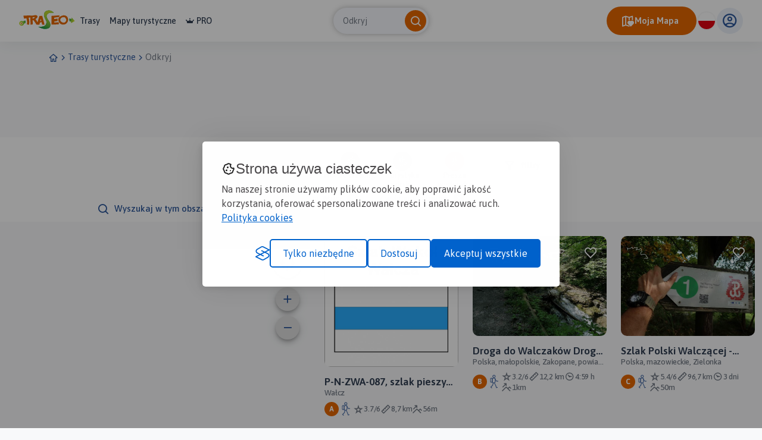

--- FILE ---
content_type: text/html; charset=UTF-8
request_url: https://www.traseo.pl/trasy/kategoria/piesza-wycieczka/query/Wa%C5%82cz
body_size: 70496
content:
<!DOCTYPE html>
<html lang="pl">
  <head><base href="/">
    <title>Trasy piesze - Traseo</title>
    <meta charset="UTF-8">
    <meta name="viewport" content="width=device-width,initial-scale=1.0,maximum-scale=1,user-scalable=no">
    <meta name="keywords" content="piesze trasy na weekend, szlaki w polsce, trasy piesze gps">
    <meta name="description" content="Rekreacyjne trasy na spacer po górach, polach i bezdrożach. Znajdź w Traseo ciekawe propozycje tras pieszych i wędruj przez Polskę!">
    <meta property="og:title" content="Trasy piesze - Traseo">
    <meta property="og:description" content="Rekreacyjne trasy na spacer po górach, polach i bezdrożach. Znajdź w Traseo ciekawe propozycje tras pieszych i wędruj przez Polskę!">
    <meta property="og:type" content="website">
    <meta property="og:url" content="https://www.traseo.pl//trasy-piesza-wycieczka/walcz">
    <meta property="fb:app_id" content="133912569995974">
    <script>(function(w,d,s,l,i){w[l]=w[l]||[];w[l].push({'gtm.start':
new Date().getTime(),event:'gtm.js'});var f=d.getElementsByTagName(s)[0],
j=d.createElement(s),dl=l!='dataLayer'?'&l='+l:'';j.async=true;j.src=
'https://www.googletagmanager.com/gtm.js?id='+i+dl;f.parentNode.insertBefore(j,f);
})(window,document,'script','dataLayer','GTM-P6DFRHZ7');</script>
    <script src="/api/config.js"></script>
    <link href="https://www.traseo.pl/static/img/logo/favicon.png" rel="icon" type="image/x-icon">
    <link href="/assets/css/main.min.css" rel="stylesheet">
    <link href="https://unpkg.com/maplibre-gl@2.4.0/dist/maplibre-gl.css" rel="stylesheet">
    <link href="/manifest.json" rel="manifest">
    <link href="https://www.traseo.pl//trasy-piesza-wycieczka/walcz" rel="canonical">
  </head>
  <body class="bg-light route-list" data-page="route-list">
    <noscript><iframe src="https://www.googletagmanager.com/ns.html?id=GTM-P6DFRHZ7" height="0" width="0" style="display:none;visibility:hidden"></iframe></noscript>
    <header class="page-header">
      <nav class="header-side-left"><button class="menu-toggler"><b></b><b></b><b></b></button><a href="/" class="logo-link"><img alt="Traseo-logo" src="https://www.traseo.pl/static/img/logo/traseo.svg"></a>
        <div class="links-container"><a href="/trasy">Trasy</a><a href="/mapy">Mapy turystyczne</a><a href="/pro"><i class="icon-pro"></i>PRO</a></div>
      </nav>
      <div id="top-search"></div>
      <div class="header-side-right">
        <div id="header-my-map-button"></div>
        <div id="traseo-com-redirect-switch-root"></div>
        <div class="user-button-container" id="user-button-container"></div>
      </div>
      <div class="sidebar">
        <div class="nav-content">
          <hr class="divider">
<a class="nav-item" href="/trasy">Trasy</a><a class="nav-item" href="/mapy">Mapy</a><a class="nav-item" href="/pro"><i class="icon-pro"></i>Pro</a>
          <hr class="divider">
          <div id="side-menu-user-section"></div>
        </div>
<img alt="bottom-image" src="https://www.traseo.pl/static/img/static/modal-footer.png"></div>
    </header>
    <div class="container">
      <ul class="breadcrumbs">
        <li><a href="/"><i class="icon-home"></i></a></li>
        <li><i class="icon-chevron-right"></i></li>
        <li><a href="/trasy-turystyczne">Trasy turystyczne</a></li>
        <li><i class="icon-chevron-right"></i></li>
        <li><a href="/trasy">Odkryj</a></li>
      </ul>
    </div>
    <div class="ad-container mb-2"><ins class="adsbygoogle" style="display:inline-block;width:750px;height:100px" data-ad-client="ca-pub-9855781337573434" data-ad-slot="6553211341"></ins><script>(adsbygoogle = window.adsbygoogle || []).push({});</script></div>
    <div data-initial="v2pwYWdpbmF0aW9uv2tjdXJyZW50UGFnZQFpcGFnZUNvdW50A3BpdGVtQ291bnRQZXJQYWdlDG50b3RhbEl0ZW1Db3VudBge/[base64]/[base64]/tcKPXCj37QF/rhR64Uez7QF/j1wo9cKT7QF/szMzMzM37QGAAAAAAAAD7QF/AAAAAAAD7QF/AAAAAAAD7QF+AAAAAAAD7QF9AAAAAAAD7QF9AAAAAAAD7QF8AAAAAAAD7QF9AAAAAAAD7QF/[base64]/[base64]/[base64]/b2lzT2ZmaWNpYWxUcmFpbPRoaXNQdWJsaWP1aGxvY2F0aW9uZldhxYJjemVvd25lchkEdWxlbGV2YXRpb25fdXD7QEwAAAAAAABraXNfb2ZmaWNpYWwA/[base64]/FBIFxpbG9uZ2l0dWRl+0Az7Tz/[base64]/7QItYKPXCj1z7QItYKPXCj1z7QItYKPXCj1z7QItgKPXCj1z7QIthwo9cKPb7QItjXCj1wo/7QItjXCj1wo/7QItkKPXCj1z7QItkKPXCj1z7QIto9cKPXCn7QItwKPXCj1z7QItwKPXCj1z7QItfXCj1wo/7QItbXCj1wo/7QItHXCj1wo/7QItHXCj1wo/7QItHXCj1wo/7QItHXCj1wo/[base64]/[base64]/7QItnXCj1wo/7QItnXCj1wo/7QItnXCj1wo/7QItnXCj1wo/7QItnXCj1wo/7QItnXCj1wo/7QItnXCj1wo/7QIt9wo9cKPb7QIt9wo9cKPb7QIt9wo9cKPb7QIt9wo9cKPb7QIt9wo9cKPb7QIt9wo9cKPb7QIt9wo9cKPb7QIt9wo9cKPb7QIt9wo9cKPb7QIzzR64UeuH7QIzJHrhR64X7QIzEzMzMzM37QIzC9cKPXCn7QIzC9cKPXCn7QIzYj1wo9cP7QIziuFHrhR/[base64]/7QIv6uFHrhR/7QIv6uFHrhR/7QIv6uFHrhR/[base64]/7QIzVMzMzMzP7QIzfrhR64Uj7QIzNwo9cKPb7QIzIo9cKPXH7QIzNcKPXCj37QIzUPXCj1wr7QIzLrhR64Uj7QIzWj1wo9cP7QIzWFHrhR677QIzoeuFHrhT7QI0AuFHrhR/7QI0QFHrhR677QI0Vwo9cKPb7QI0SAAAAAAD7QI0Q4UeuFHv7QI0rHrhR64X7QI0u4UeuFHv7QI0Uo9cKPXH7QI0aZmZmZmb7QI0/XCj1wo/[base64]/7QI0564UeuFL7QI0yj1wo9cP7QI1so9cKPXH7QI1oZmZmZmb7QI1yKPXCj1z7QI2Vwo9cKPb7QI2h1wo9cKT7QI2YeuFHrhT7QI2cZmZmZmb7QI2euFHrhR/7QI2hXCj1wo/7QI28o9cKPXH7QI3XmZmZmZr7QI3YFHrhR677QI3sKPXCj1z7QI3zCj1wo9f7QI35hR64Uez7QI33Cj1wo9f7QI3vXCj1wo/7QI3r64UeuFL7QI3nrhR64Uj7QI3tMzMzMzP7QI3l1wo9cKT7QI3aPXCj1wr7QI3bcKPXCj37QI3dwo9cKPb7QI4M9cKPXCn7QI5OPXCj1wr7QI6JXCj1wo/7QI6rcKPXCj37QI6xmZmZmZr7QI6oAAAAAAD7QI6Dwo9cKPb7QI6Dwo9cKPb7QI5uKPXCj1z7QI4pR64UeuH7QI4pR64UeuH7QI5q4UeuFHv7QI5bXCj1wo/7QI5TCj1wo9f7QI6EAAAAAAD7QI6IPXCj1wr7QI6Q9cKPXCn7QI6Q9cKPXCn7QI6JcKPXCj37QI6LR64UeuH7QI6tMzMzMzP7QI7IzMzMzM37QI8UPXCj1wr7QI8brhR64Uj7QI8cFHrhR677QI8kuFHrhR/7QI8ao9cKPXH7QI8cuFHrhR/7QI8l64UeuFL7QI8oAAAAAAD7QI8vhR64Uez7QI7GAAAAAAD7QI6lhR64Uez7QI6lmZmZmZr7QI6wKPXCj1z7QI63mZmZmZr7QI63rhR64Uj7QI67mZmZmZr7QI7cPXCj1wr7QI7ZhR64Uez7QI7J1wo9cKT7QI6/[base64]/7QI9uAAAAAAD7QI9ueuFHrhT7QI+HHrhR64X7QI+fcKPXCj37QI+e4UeuFHv7QI+UAAAAAAD7QI+lcKPXCj37QI/PmZmZmZr7QI/v1wo9cKT7QI/6KPXCj1z7QJARUeuFHrj7QJAbwo9cKPb7QJAkj1wo9cP7QJAzmZmZmZr7QJA8hR64Uez7QJA/1wo9cKT7QJA91wo9cKT7QJBOKPXCj1z7QJBfAAAAAAD7QJBb9cKPXCn7QJBs64UeuFL7QJBwwo9cKPb7QJCHCj1wo9f7QJCaCj1wo9f7QJCZKPXCj1z7QJClXCj1wo/7QJCneuFHrhT7QJCTrhR64Uj7QJCHuFHrhR/[base64]/[base64]/7QJAKrhR64Uj7QI/VCj1wo9f7QJBV64UeuFL7QJBheuFHrhT7QJCucKPXCj37QJAFwo9cKPb7QI8yZmZmZmb7QI8ouFHrhR/7QI8vMzMzMzP7QI8WzMzMzM37QI8GuFHrhR/[base64]/7QI8JR64UeuH7QI8LR64UeuH7QI7so9cKPXH7QI7TmZmZmZr7QI7Hwo9cKPb7QI69rhR64Uj7QI691wo9cKT7QI57R64UeuH7QI52euFHrhT7QI6KPXCj1wr7QI6WuFHrhR/[base64]/7QI34zMzMzM37QI2keuFHrhT7QI2/64UeuFL7QI1suFHrhR/7QI0rwo9cKPb7QIy8zMzMzM37QIz1R64UeuH7QI2IeuFHrhT7QI2Two9cKPb7QI5DHrhR64X7QI3YZmZmZmb7QI4SKPXCj1z7QI4NMzMzMzP7QI4WZmZmZmb7QI4tXCj1wo/[base64]/7QIx3cKPXCj37QIxfMzMzMzP7QIxYAAAAAAD7QIxTMzMzMzP7QIxeFHrhR677QIxu4UeuFHv7QIx5cKPXCj37QIxyo9cKPXH7QIx1HrhR64X7QIyTcKPXCj37QIyouFHrhR/[base64]/[base64]/7QI6J1wo9cKT7QI6m4UeuFHv7QI7vmZmZmZr7QI7/R64UeuH7QI7jhR64Uez7QI7MzMzMzM37QI7KAAAAAAD7QI7Io9cKPXH7QI62zMzMzM37QI7DCj1wo9f7QI7ZXCj1wo/7QI7/HrhR64X7QI75MzMzMzP7QI7i9cKPXCn7QI7quFHrhR/7QI7quFHrhR/7QI8F1wo9cKT7QI8g4UeuFHv7QI9TXCj1wo/7QI94uFHrhR/7QI/DhR64Uez7QJAmZmZmZmb7QJAV1wo9cKT7QJAe1wo9cKT7QI/7MzMzMzP7QJAFmZmZmZr7QI/CzMzMzM37QI/bcKPXCj37QI/4UeuFHrj7QI/xmZmZmZr7QI/YAAAAAAD7QI+xXCj1wo/7QI+eAAAAAAD7QI+DCj1wo9f7QI+DCj1wo9f7QI8/Cj1wo9f7QI8TCj1wo9f7QI7i4UeuFHv7QI7KeuFHrhT7QI62o9cKPXH7QI6cKPXCj1z7QI6Y4UeuFHv7QI5aFHrhR677QI57wo9cKPb7QI6dwo9cKPb7QI61hR64Uez7QI6dXCj1wo/7QI5qUeuFHrj7QI5m9cKPXCn7QI5THrhR64X7QI44UeuFHrj7QI4nXCj1wo/7QI4yZmZmZmb7QI5DCj1wo9f7QI5VCj1wo9f7QI5Yj1wo9cP7QI5K9cKPXCn7QI4+uFHrhR/[base64]/7QIzl64UeuFL7QIzrMzMzMzP7QIzuFHrhR677QIzK9cKPXCn7QIzFrhR64Uj7QIzIo9cKPXH7QIyuzMzMzM37QIyJHrhR64X7QIykzMzMzM37QIyKo9cKPXH7QIyOj1wo9cP7QIyUPXCj1wr7QIyaKPXCj1z7QIyTwo9cKPb7QIyS9cKPXCn7QIyMuFHrhR/7QIx6j1wo9cP7QIyOo9cKPXH7QIyXmZmZmZr7QIyvXCj1wo/7QIyoUeuFHrj7QIyvXCj1wo/7QIyEj1wo9cP7QIyDMzMzMzP7QIx+KPXCj1z7QIx/[base64]/7QIv6uFHrhR/7QIv6uFHrhR/7QIv6uFHrhR/[base64]/7QIwXXCj1wo/7QIwXXCj1wo/7QIwXXCj1wo/7QIwXXCj1wo/7QIyeuFHrhR/[base64]/[base64]/7QItHXCj1wo/7QItHXCj1wo/7QItZwo9cKPb7QItZwo9cKPb7QItHXCj1wo/7QItfXCj1wo/7QItbXCj1wo/7QItnXCj1wo/7QItwKPXCj1z7QItwKPXCj1z7QItk9cKPXCn7QItjXCj1wo/7QItjXCj1wo/7QIthwo9cKPb7QIthwo9cKPb7QItPXCj1wo/7QItPXCj1wo/7QItPXCj1wo/7QItM9cKPXCn7QIs6j1wo9cP7QIs5wo9cKPb/[base64]/YmlkGgADe/[base64]/[base64]/Cj1wo9c+0BKQ9cKPXCk+0BKQ9cKPXCk+0BKQ9cKPXCk+0BKQ9cKPXCk+0BKQ9cKPXCk+0BKBmZmZmZm+0BKBmZmZmZm+0BKQ9cKPXCk+0BKQ9cKPXCk+0BKgUeuFHrh+0BLOZmZmZma+0BML1wo9cKP+0BK/Cj1wo9c+0BK/[base64]/[base64]/Cj1wo9c+0BML1wo9cKP+0BM6PXCj1wp+0BNY9cKPXCk/29pc09mZmljaWFsVHJhaWz0aGlzUHVibGlj9Whsb2NhdGlvbngdUG9sc2thLCBtYXpvd2llY2tpZSwgWmllbG9ua2Flb3duZXIZMIhsZWxldmF0aW9uX3Vw+0BJOuFHrhR7a2lzX29mZmljaWFsAP+/YmlkGgADe/[base64]/KyOaOQcG1vZGlmaWNhdGlvbkRhdGX2ZXRyYWNreU0/[base64]/tATpcKPXCj1/tATlmZmZmZmvtATlmZmZmZmvtATlmZmZmZmvtATd64UeuFH/tATlmZmZmZmvtATpcKPXCj1/tATpcKPXCj1/tATxHrhR64UvtAT4zMzMzMzftAT4zMzMzMzftAT09cKPXCj/tAT09cKPXCj/tAT4zMzMzMzftAT4zMzMzMzftAT4zMzMzMzftAT8o9cKPXCvtAUCMzMzMzM/tAUCMzMzMzM/tAUEHrhR64UvtAUEHrhR64UvtAUEHrhR64UvtAUGCj1wo9cftAUGCj1wo9cftAULzMzMzMzftAURj1wo9cKftAURj1wo9cKftAURj1wo9cKftAUPo9cKPXCvtAUTeuFHrhSPtAUg9cKPXCj/tAUfCj1wo9cftAUdFHrhR64ftAUbKPXCj1w/tAUfCj1wo9cftAUXUeuFHrhftAUJ4UeuFHrvtAULzMzMzMzftAULzMzMzMzftAUXUeuFHrhftAUTeuFHrhSPtAULzMzMzMzftAULzMzMzMzftAULzMzMzMzftAUH9cKPXCj/tAUH9cKPXCj/[base64]/tAUH9cKPXCj/tAUH9cKPXCj/tAUNuFHrhR7PtAULzMzMzMzftAUH9cKPXCj/tAUAR64UeuFPtAUCMzMzMzM/tAUCMzMzMzM/tAUCMzMzMzM/tAUEHrhR64UvtAUJ4UeuFHrvtAUGCj1wo9cftAUH9cKPXCj/[base64]/tAUg9cKPXCj/tAUbKPXCj1w/tAUbKPXCj1w/tAUZPXCj1wpPtAUZPXCj1wpPtAUXUeuFHrhftAURj1wo9cKftAUJ4UeuFHrvtAUXUeuFHrhftAUkzMzMzMzftAUseuFHrhSPtAUseuFHrhSPtAUfCj1wo9cftAURj1wo9cKftAUH9cKPXCj/tAUH9cKPXCj/tAUJ4UeuFHrvtAULzMzMzMzftAUNuFHrhR7PtAUPo9cKPXCvtAUPo9cKPXCvtAUTeuFHrhSPtAURj1wo9cKftAUVZmZmZmZvtAUPo9cKPXCvtAULzMzMzMzftAULzMzMzMzftAUJ4UeuFHrvtAUJ4UeuFHrvtAUJ4UeuFHrvtAULzMzMzMzftAUH9cKPXCj/tAUH9cKPXCj/tAUNuFHrhR7PtAUJ4UeuFHrvtAUJ4UeuFHrvtAUAR64UeuFPtAUCMzMzMzM/tAUGCj1wo9cftAUGCj1wo9cftAUEHrhR64UvtAUAR64UeuFPtAT8o9cKPXCvtAT8o9cKPXCvtAT8o9cKPXCvtATtR64UeuFPtATtR64UeuFPtATpcKPXCj1/tAT09cKPXCj/[base64]/tAS7R64UeuFPtAS7R64UeuFPtASoFHrhR64ftASkPXCj1wpPtASkPXCj1wpPtASgZmZmZmZvtASgZmZmZmZvtASgZmZmZmZvtAS3cKPXCj1/tASNMzMzMzM/tASNMzMzMzM/tASNMzMzMzM/tASU4UeuFHrvtASU4UeuFHrvtASU4UeuFHrvtASRCj1wo9cftASFcKPXCj1/tASFcKPXCj1/tASFcKPXCj1/tAR9wo9cKPXPtAR564UeuFH/tARuZmZmZmZvtARuZmZmZmZvtARuZmZmZmZvtARuZmZmZmZvtARuZmZmZmZvtARyPXCj1wpPtAR2FHrhR64ftASBmZmZmZmvtASRCj1wo9cftASFcKPXCj1/tASJR64UeuFPtASYuFHrhR7PtASYuFHrhR7PtASYuFHrhR7PtASgZmZmZmZvtASvwo9cKPXPtASr64UeuFH/tASr64UeuFH/tASr64UeuFH/tASr64UeuFH/tASr64UeuFH/tASr64UeuFH/tASr64UeuFH/tASkPXCj1wpPtASoFHrhR64ftAS3cKPXCj1/tAS3cKPXCj1/tAS3cKPXCj1/tAS7R64UeuFPtAS7R64UeuFPtAS/HrhR64UvtAS/HrhR64UvtAS/HrhR64UvtATOj1wo9cKftATSZmZmZmZvtATSZmZmZmZvtATOj1wo9cKftAS/HrhR64UvtATWPXCj1wpPtATKuFHrhR7PtATKuFHrhR7PtATC9cKPXCj/tATKuFHrhR7PtATC9cKPXCj/tATKuFHrhR7PtATKuFHrhR7PtAT09cKPXCj/tATd64UeuFH/tATaFHrhR64ftATd64UeuFH/tATd64UeuFH/tATWPXCj1wpPtATSZmZmZmZvtATd64UeuFH/tATWPXCj1wpPtATWPXCj1wpPtATaFHrhR64ftATd64UeuFH/tATlmZmZmZmvtATSZmZmZmZvtATSZmZmZmZvtATSZmZmZmZvtATaFHrhR64ftATaFHrhR64ftATaFHrhR64ftATd64UeuFH/tATd64UeuFH/tAThwo9cKPXPtAThwo9cKPXPtAThwo9cKPXPtAThwo9cKPXPtAThwo9cKPXPtATpcKPXCj1/tATpcKPXCj1/tATtR64UeuFPtATtR64UeuFPtATxHrhR64UvtATxHrhR64UvtATpcKPXCj1/tATlmZmZmZmvtAThwo9cKPXPtAThwo9cKPXPtATd64UeuFH/tATd64UeuFH/tATd64UeuFH/tATd64UeuFH/tATlmZmZmZmvtAUuZmZmZmZvtAUuZmZmZmZvtAUuZmZmZmZvtAU2FHrhR64ftAU2FHrhR64ftAU2FHrhR64ftAU2FHrhR64ftAU0KPXCj1w/tAUuZmZmZmZvtAUoo9cKPXCvtAUseuFHrhSPtAUuZmZmZmZvtAUyPXCj1wpPtAUwUeuFHrhftAUqj1wo9cKftAUi4UeuFHrvtAUbKPXCj1w/[base64]/tAUH9cKPXCj/tAUH9cKPXCj/tAUH9cKPXCj/tAUH9cKPXCj/tAUH9cKPXCj/tAUH9cKPXCj/tAUGCj1wo9cftAUGCj1wo9cftAUH9cKPXCj/tAUH9cKPXCj/tAUGCj1wo9cftAUGCj1wo9cftAUEHrhR64UvtAUGCj1wo9cftAUCMzMzMzM/tAUCMzMzMzM/tAUAR64UeuFPtAUCMzMzMzM/tAUCMzMzMzM/tAUCMzMzMzM/tAUCMzMzMzM/tAUCMzMzMzM/tAUCMzMzMzM/tAUCMzMzMzM/tAUCMzMzMzM/tAUCMzMzMzM/tAT09cKPXCj/[base64]/tAT09cKPXCj/tAT09cKPXCj/tAT09cKPXCj/tATtR64UeuFPtAUGCj1wo9cftAUGCj1wo9cftAUGCj1wo9cftAUGCj1wo9cftAUAR64UeuFPtAT8o9cKPXCvtAT4zMzMzMzftAT4zMzMzMzftAUAR64UeuFPtAUAR64UeuFPtAUCMzMzMzM/tAUNuFHrhR7PtAUXUeuFHrhftAUbKPXCj1w/tAUdFHrhR64ftAUdFHrhR64ftAUi4UeuFHrvtAUmuFHrhR7PtAUfCj1wo9cftAUfCj1wo9cftAUfCj1wo9cftAUdFHrhR64ftAUbKPXCj1w/tAUbKPXCj1w/[base64]/tAUXUeuFHrhftAUTeuFHrhSPtAUbKPXCj1w/tAUfCj1wo9cftAUfCj1wo9cftAUbKPXCj1w/tAUbKPXCj1w/tAUbKPXCj1w/tAUbKPXCj1w/tAUbKPXCj1w/tAUbKPXCj1w/tAUg9cKPXCj/tAUg9cKPXCj/tAUg9cKPXCj/[base64]/tAUNuFHrhR7PtAUNuFHrhR7PtAUPo9cKPXCvtAUPo9cKPXCvtAUPo9cKPXCvtAUPo9cKPXCvtAUPo9cKPXCvtAULzMzMzMzftAUH9cKPXCj/tAUH9cKPXCj/tAUH9cKPXCj/tAUGCj1wo9cftAULzMzMzMzftAUJ4UeuFHrvtAULzMzMzMzftAULzMzMzMzftAULzMzMzMzftAULzMzMzMzftAULzMzMzMzftAULzMzMzMzftAULzMzMzMzftAUH9cKPXCj/tAUH9cKPXCj/tAUH9cKPXCj/tAUH9cKPXCj/tAUH9cKPXCj/tAUH9cKPXCj/tAUH9cKPXCj/tAUEHrhR64UvtAUCMzMzMzM/tAUCMzMzMzM/tAUCMzMzMzM/tAUCMzMzMzM/tAUCMzMzMzM/tAUH9cKPXCj/tAUCMzMzMzM/tAUCMzMzMzM/tAUCMzMzMzM/tAUCMzMzMzM/tAUCMzMzMzM/tAUCMzMzMzM/tAUCMzMzMzM/tAUCMzMzMzM/tAUAR64UeuFPtAUAR64UeuFPtAUAR64UeuFPtAT8o9cKPXCvtAT8o9cKPXCvtAUEHrhR64UvtAUGCj1wo9cftAUEHrhR64UvtAUEHrhR64UvtAUEHrhR64UvtAUGCj1wo9cftAUNuFHrhR7PtAUH9cKPXCj/tAUGCj1wo9cftAUEHrhR64UvtAUGCj1wo9cftAUGCj1wo9cftAUCMzMzMzM/tAUAR64UeuFPtAUAR64UeuFPtAT8o9cKPXCvtAT8o9cKPXCvtAT4zMzMzMzftAT4zMzMzMzftATpcKPXCj1/tATlmZmZmZmvtATd64UeuFH/tATaFHrhR64ftATWPXCj1wpPtATOj1wo9cKftATSZmZmZmZvtATKuFHrhR7PtATKuFHrhR7PtATKuFHrhR7PtATKuFHrhR7PtATKuFHrhR7PtATKuFHrhR7PtATOj1wo9cKftATOj1wo9cKftATOj1wo9cKftATKuFHrhR7PtAS/HrhR64UvtAS/HrhR64UvtAS/HrhR64UvtAS/HrhR64UvtAS7R64UeuFPtATG4UeuFHrvtATC9cKPXCj/tAS3cKPXCj1/tAS3cKPXCj1/tASzmZmZmZmvtASzmZmZmZmvtASzmZmZmZmvtASzmZmZmZmvtASzmZmZmZmvtASvwo9cKPXPtASvwo9cKPXPtASvwo9cKPXPtASvwo9cKPXPtASvwo9cKPXPtASr64UeuFH/tASr64UeuFH/tASr64UeuFH/tASoFHrhR64ftASoFHrhR64ftASkPXCj1wpPtASr64UeuFH/tASr64UeuFH/tASr64UeuFH/[base64]/tATG4UeuFHrvtAS/HrhR64UvtATKuFHrhR7PtATtR64UeuFPtATxHrhR64UvtATxHrhR64UvtAT8o9cKPXCvtATxHrhR64UvtATlmZmZmZmvtATlmZmZmZmvtATtR64UeuFPtATtR64UeuFPtATlmZmZmZmvtATd64UeuFH/tATOj1wo9cKftASr64UeuFH/tASgZmZmZmZvtASgZmZmZmZvtASgZmZmZmZvtASgZmZmZmZvtASgZmZmZmZvtASYuFHrhR7PtASU4UeuFHrvtASU4UeuFHrvtASgZmZmZmZvtASgZmZmZmZvtASkPXCj1wpPtASoFHrhR64ftASoFHrhR64ftASoFHrhR64ftASr64UeuFH/tASr64UeuFH/tASr64UeuFH/tASr64UeuFH/tASkPXCj1wpPtASkPXCj1wpPtASr64UeuFH/tASvwo9cKPXPtASvwo9cKPXPtASvwo9cKPXPtASzmZmZmZmvtAS/HrhR64UvtATC9cKPXCj/tASvwo9cKPXPtASvwo9cKPXPtASvwo9cKPXPtAS3cKPXCj1/tAS3cKPXCj1/tAS3cKPXCj1/tAS3cKPXCj1/tAS/HrhR64UvtAS/HrhR64UvtAS/HrhR64UvtAS/HrhR64UvtAS3cKPXCj1/tAS3cKPXCj1/tAS3cKPXCj1/tAS3cKPXCj1/tAS7R64UeuFPtATC9cKPXCj/tATG4UeuFHrvtATSZmZmZmZvtATWPXCj1wpPtATd64UeuFH/tATd64UeuFH/tATd64UeuFH/tATd64UeuFH/tAThwo9cKPXPtAThwo9cKPXPtATaFHrhR64ftATaFHrhR64ftATaFHrhR64ftATaFHrhR64ftATaFHrhR64ftATaFHrhR64ftATaFHrhR64ftATlmZmZmZmvtAT09cKPXCj/tAT09cKPXCj/tAT09cKPXCj/tAT09cKPXCj/tATlmZmZmZmvtAT09cKPXCj/tAThwo9cKPXPtATKuFHrhR7PtATKuFHrhR7PtATKuFHrhR7PtATKuFHrhR7PtATG4UeuFHrvtATG4UeuFHrvtATC9cKPXCj/tATC9cKPXCj/tAS3cKPXCj1/tAS3cKPXCj1/tASzmZmZmZmvtASvwo9cKPXPtASzmZmZmZmvtASvwo9cKPXPtASvwo9cKPXPtASvwo9cKPXPtASvwo9cKPXPtASvwo9cKPXPtASr64UeuFH/[base64]/tATd64UeuFH/tATlmZmZmZmvtATxHrhR64UvtATxHrhR64UvtATxHrhR64UvtATlmZmZmZmvtAThwo9cKPXPtAThwo9cKPXPtATWPXCj1wpPtATSZmZmZmZvtATSZmZmZmZvtATSZmZmZmZvtATSZmZmZmZvtATSZmZmZmZvtATSZmZmZmZvtATd64UeuFH/tATxHrhR64UvtATxHrhR64UvtATxHrhR64UvtATxHrhR64UvtATxHrhR64UvtATxHrhR64UvtATxHrhR64UvtATxHrhR64UvtATxHrhR64UvtATxHrhR64UvtATxHrhR64UvtATxHrhR64UvtAT09cKPXCj/tAT09cKPXCj/tAT09cKPXCj/tAT09cKPXCj/tAT09cKPXCj/tATlmZmZmZmvtATSZmZmZmZvtATWPXCj1wpPtATWPXCj1wpPtATWPXCj1wpPtATWPXCj1wpPtATWPXCj1wpPtATtR64UeuFPtATtR64UeuFPtATtR64UeuFPtAThwo9cKPXPtATlmZmZmZmvtATtR64UeuFPtATxHrhR64UvtAT09cKPXCj/tAT09cKPXCj/tAT8o9cKPXCvtAUkzMzMzMzftAUfCj1wo9cftAUfCj1wo9cftAUdFHrhR64ftAUdFHrhR64ftAUi4UeuFHrvtAUZPXCj1wpPtAUXUeuFHrhftAUdFHrhR64ftAUg9cKPXCj/tAUi4UeuFHrvtAUg9cKPXCj/tAUg9cKPXCj/tAUdFHrhR64ftAUdFHrhR64ftAUdFHrhR64ftAUdFHrhR64ftAUbKPXCj1w/tAUXUeuFHrhftAUZPXCj1wpPtAUZPXCj1wpPtAUZPXCj1wpPtAUZPXCj1wpPtAUPo9cKPXCvtAULzMzMzMzftAUJ4UeuFHrvtAUH9cKPXCj/tAUH9cKPXCj/tAUGCj1wo9cftAURj1wo9cKftAULzMzMzMzftAUJ4UeuFHrvtAUJ4UeuFHrvtAUEHrhR64UvtAUGCj1wo9cftAT8o9cKPXCvtAT8o9cKPXCvtAUCMzMzMzM/tAT4zMzMzMzftATtR64UeuFPtATlmZmZmZmvtATtR64UeuFPtATtR64UeuFPtATtR64UeuFPtATlmZmZmZmvtATlmZmZmZmvtATpcKPXCj1/tATpcKPXCj1/tATlmZmZmZmvtATlmZmZmZmvtATWPXCj1wpPtATd64UeuFH/tATd64UeuFH/tATlmZmZmZmvtATxHrhR64UvtAULzMzMzMzftAUPo9cKPXCvtAUCMzMzMzM/tAUAR64UeuFPtAUAR64UeuFPtAUH9cKPXCj/tAUH9cKPXCj/tAUH9cKPXCj/tAUH9cKPXCj/tAUEHrhR64UvtAUCMzMzMzM/tAUCMzMzMzM/tAT4zMzMzMzftAUCMzMzMzM/tAUH9cKPXCj/tAUH9cKPXCj/tAUJ4UeuFHrvtAUPo9cKPXCvtAUNuFHrhR7PtATpcKPXCj1/tATtR64UeuFPtATtR64UeuFPtATd64UeuFH/tATlmZmZmZmvtATlmZmZmZmvtAThwo9cKPXPtAThwo9cKPXPtATpcKPXCj1/tAT8o9cKPXCvtATxHrhR64UvtATxHrhR64UvtATtR64UeuFPtATpcKPXCj1/tAThwo9cKPXPtATxHrhR64UvtATpcKPXCj1/tATpcKPXCj1/tAS3cKPXCj1/tASvwo9cKPXPtASvwo9cKPXPtASvwo9cKPXPtASvwo9cKPXPtASvwo9cKPXPtAS/HrhR64UvtASzmZmZmZmvtASvwo9cKPXPtASvwo9cKPXPtASvwo9cKPXPtASvwo9cKPXPtAS7R64UeuFPtASvwo9cKPXPtASr64UeuFH/tASr64UeuFH/tASzmZmZmZmvtAS3cKPXCj1/tAS3cKPXCj1/tASvwo9cKPXPtAS3cKPXCj1/tAS3cKPXCj1/tASzmZmZmZmvtASkPXCj1wpPtASvwo9cKPXPtAScj1wo9cKftATOj1wo9cKftATtR64UeuFPtATlmZmZmZmvtATpcKPXCj1/tAS3cKPXCj1/tASvwo9cKPXPtASr64UeuFH/tASoFHrhR64ftASkPXCj1wpPtASoFHrhR64ftASr64UeuFH/tASgZmZmZmZvtASgZmZmZmZvtASgZmZmZmZvtASvwo9cKPXPtASvwo9cKPXPtASzmZmZmZmvtASr64UeuFH/tASr64UeuFH/tASvwo9cKPXPtASvwo9cKPXPtAS7R64UeuFPtAS/HrhR64UvtATC9cKPXCj/tATC9cKPXCj/tATC9cKPXCj/tATG4UeuFHrvtATG4UeuFHrvtATKuFHrhR7PtATKuFHrhR7PtATC9cKPXCj/tATC9cKPXCj/tAS/HrhR64UvtATC9cKPXCj/tATSZmZmZmZvtATWPXCj1wpPtATOj1wo9cKftATaFHrhR64ftATaFHrhR64ftATSZmZmZmZvtATd64UeuFH/tAT09cKPXCj/tAUGCj1wo9cftAULzMzMzMzftAUPo9cKPXCvtAUTeuFHrhSPtAUNuFHrhR7PtAUAR64UeuFPtAThwo9cKPXPtAThwo9cKPXPtATd64UeuFH/tATpcKPXCj1/tATtR64UeuFPtATtR64UeuFPtAT09cKPXCj/tAT09cKPXCj/tAUAR64UeuFPtATxHrhR64UvtATxHrhR64UvtATtR64UeuFPtATtR64UeuFPtATtR64UeuFPtAUAR64UeuFP9vaXNPZmZpY2lhbFRyYWls9Ghpc1B1YmxpY/VobG9jYXRpb254MVBvbHNrYSwgbWF6b3dpZWNraWUsIFdhcnN6YXdhLCBLb3RsaW5hIFdhcnN6YXdza2Flb3duZXIZMIhsZWxldmF0aW9uX3Vw+0BQOPXCj1woa2lzX29mZmljaWFsAP+/[base64]/tAWDAAAAAAAPtAWBFHrhR64ftAWDAAAAAAAPtAWDAAAAAAAPtAV9PXCj1wpPtAV5ZmZmZmZvtAV5ZmZmZmZvtAV5ZmZmZmZvtAV3euFHrhSPtAV9PXCj1wpPtAV3euFHrhSPtAV1j1wo9cKftAV/KPXCj1w/tAV5ZmZmZmZvtAV/KPXCj1w/tAWE64UeuFH/tAWE64UeuFH/tAWE64UeuFH/tAV5ZmZmZmZvtAV/KPXCj1w/tAV9PXCj1wpPtAV/KPXCj1w/tAWDAAAAAAAPtAWDAAAAAAAPtAV1j1wo9cKftAV7UeuFHrhftAV9PXCj1wpPtAWDAAAAAAAPtAWDAAAAAAAPtAWE64UeuFH/tAWIwo9cKPXPtAWBFHrhR64ftAV/KPXCj1w/tAV/KPXCj1w/tAV7UeuFHrhftAV7UeuFHrhftAWDAAAAAAAPtAWE64UeuFH/tAWE64UeuFH/tAWIwo9cKPXPtAWIwo9cKPXPtAWKrhR64Ue/tAWKrhR64Ue/tAWKrhR64Ue/tAWKrhR64Ue/tAWKrhR64Ue/tAWKrhR64Ue/tAWMmZmZmZmvtAWOhR64UeuPtAWMmZmZmZmvtAWMmZmZmZmvtAWMmZmZmZmvtAWKrhR64Ue/tAWKrhR64Ue/tAWKrhR64Ue/tAWMmZmZmZmvtAWOhR64UeuPtAWMmZmZmZmvtAWMmZmZmZmvtAWMmZmZmZmvtAWG1wo9cKPftAWG1wo9cKPftAWMmZmZmZmvtAWOhR64UeuPtAWIwo9cKPXPtAWMmZmZmZmvtAWKrhR64Ue/tAWIwo9cKPXPtAWIwo9cKPXPtAWIwo9cKPXPtAWG1wo9cKPftAWG1wo9cKPftAV/KPXCj1w/tAWG1wo9cKPftAWDAAAAAAAPtAWDAAAAAAAPtAWG1wo9cKPftAWBFHrhR64ftAV/KPXCj1w/tAWDAAAAAAAPtAV9PXCj1wpPtAV9PXCj1wpPtAV7UeuFHrhftAV7UeuFHrhftAV5ZmZmZmZvtAV5ZmZmZmZvtAV9PXCj1wpPtAV9PXCj1wpPtAV9PXCj1wpPtAV/KPXCj1w/tAWBFHrhR64ftAWBFHrhR64ftAWYKPXCj1w/tAWd64UeuFH/tAWd64UeuFH/tAWf1wo9cKPftAWf1wo9cKPftAWhwo9cKPXPtAWhwo9cKPXPtAWhwo9cKPXPtAWhwo9cKPXPtAWhwo9cKPXPtAWhwo9cKPXPtAWcAAAAAAAPtAWcAAAAAAAPtAWcAAAAAAAPtAWcAAAAAAAPtAWaFHrhR64ftAWaFHrhR64ftAWYKPXCj1w/tAWUUeuFHrhftAV9PXCj1wpPtAV3euFHrhSPtAVr64UeuFH/tAVoFHrhR64ftAVoFHrhR64ftAVoFHrhR64ftAVoFHrhR64ftAVoFHrhR64ftAVt1wo9cKPftAVr64UeuFH/tAVqAAAAAAAPtAVqAAAAAAAPtAVvwo9cKPXPtAVt1wo9cKPftAVt1wo9cKPftAVqAAAAAAAPtAViUeuFHrhftAViUeuFHrhftAViUeuFHrhftAViUeuFHrhftAVmKPXCj1w/[base64]/tAVxrhR64Ue/tAVzmZmZmZmvtAVzmZmZmZmvtAVzmZmZmZmvtAVzmZmZmZmvtAVzmZmZmZmvtAVzmZmZmZmvtAVzmZmZmZmvtAVzmZmZmZmvtAV1j1wo9cKftAV1j1wo9cKftAV1j1wo9cKftAV1j1wo9cKftAVxrhR64Ue/tAVxrhR64Ue/tAV1j1wo9cKftAV3euFHrhSPtAVzmZmZmZmvtAVzmZmZmZmvtAVxrhR64Ue/tAVxrhR64Ue/tAV1j1wo9cKftAV5ZmZmZmZvtAV1j1wo9cKftAV1j1wo9cKftAV9PXCj1wpPtAVzmZmZmZmvtAWBFHrhR64ftAV3euFHrhSPtAV1j1wo9cKftAV1j1wo9cKftAV3euFHrhSPtAV3euFHrhSPtAV3euFHrhSPtAV5ZmZmZmZvtAV7UeuFHrhftAV/KPXCj1w/tAWBFHrhR64ftAV/KPXCj1w/tAWDAAAAAAAPtAWDAAAAAAAPtAV/KPXCj1w/tAV7UeuFHrhftAV7UeuFHrhftAV7UeuFHrhftAV5ZmZmZmZvtAV5ZmZmZmZvtAV9PXCj1wpPtAV9PXCj1wpPtAV9PXCj1wpP9vaXNPZmZpY2lhbFRyYWls9Ghpc1B1YmxpY/VobG9jYXRpb254IlBvbHNrYSwgemFjaG9kbmlvcG9tb3Jza2llLCBXYcWCY3plb3duZXIZMIhsZWxldmF0aW9uX3Vw+0AkMzMzMzM4a2lzX29mZmljaWFsAP+/[base64]/[base64]/[base64]/[base64]/[base64]/Cj1wo9c+0BWoAAAAAAA+0BWYo9cKPXD+0BWYo9cKPXD+0BWYo9cKPXD+0BWoAAAAAAA+0BW/Cj1wo9c+0BW/[base64]/29pc09mZmljaWFsVHJhaWz0aGlzUHVibGlj9Whsb2NhdGlvbngiUG9sc2thLCB6YWNob2RuaW9wb21vcnNraWUsIFdhxYJjemVvd25lchkwiGxlbGV2YXRpb25fdXD7QDaXCj1wo9RraXNfb2ZmaWNpYWwA/[base64]/[base64]/[base64]/tAYpMzMzMzM/tAYpAAAAAAAPtAYpAAAAAAAPtAYpAAAAAAAPtAYpAAAAAAAPtAYpAAAAAAAPtAYqmZmZmZmvtAYpAAAAAAAPtAYomZmZmZmvtAYqmZmZmZmvtAYozMzMzMzftAYozMzMzMzftAYozMzMzMzftAYqmZmZmZmvtAYpAAAAAAAPtAYoMzMzMzM/tAYoMzMzMzM/tAYoAAAAAAAPtAYoAAAAAAAPtAYoZmZmZmZvtAYozMzMzMzftAYqMzMzMzM/tAYqAAAAAAAPtAYqMzMzMzM/tAYqAAAAAAAPtAYpmZmZmZmvtAYvmZmZmZmvtAYqAAAAAAAPtAYpZmZmZmZvtAYqAAAAAAAPtAYqAAAAAAAPtAYvmZmZmZmvtAYqMzMzMzM/tAYrAAAAAAAPtAYsAAAAAAAPtAYqMzMzMzM/tAYea4UeuFH/tAYuAAAAAAAPtAYqAAAAAAAPtAYsAAAAAAAPtAYpZmZmZmZvtAYvzMzMzMzftAYsAAAAAAAPtAYomZmZmZmvtAYomZmZmZmvtAYvzMzMzMzftAYsAAAAAAAPtAYqMzMzMzM/tAYpZmZmZmZvtAYpZmZmZmZvtAYozMzMzMzftAYpZmZmZmZvtAYsAAAAAAAPtAYoZmZmZmZvtAYoZmZmZmZvtAYeI9cKPXCvtAYaKPXCj1w/tAYawo9cKPXPtAYawo9cKPXPtAYoAAAAAAAPtAYoMzMzMzM/tAYoMzMzMzM/tAYoMzMzMzM/tAYoZmZmZmZvtAYoAAAAAAAPtAYoMzMzMzM/tAYoZmZmZmZvtAYoMzMzMzM/tAYpZmZmZmZvtAYpZmZmZmZvtAYpZmZmZmZvtAYozMzMzMzftAYpAAAAAAAPtAYqMzMzMzM/tAYqMzMzMzM/tAYpZmZmZmZvtAYqMzMzMzM/[base64]/tAYmZmZmZmZvtAYlMzMzMzM/tAYlMzMzMzM/tAYlMzMzMzM/tAYqMzMzMzM/tAYrAAAAAAAPtAYqMzMzMzM/tAYqMzMzMzM/tAYsZmZmZmZvtAYsZmZmZmZvtAYvMzMzMzM/tAYvmZmZmZmvtAYvmZmZmZmvtAYtMzMzMzM/tAYtMzMzMzM/tAYsZmZmZmZvtAYsZmZmZmZvtAYxZmZmZmZvtAY5+uFHrhSPtAYtMzMzMzM/tAYtMzMzMzM/tAYtMzMzMzM/tAYyrhR64Ue/tAYtMzMzMzM/tAYtMzMzMzM/tAYqMzMzMzM/tAYvMzMzMzM/tAYpAAAAAAAPtAYqzMzMzMzftAYpAAAAAAAPtAYvMzMzMzM/tAYvMzMzMzM/tAYpAAAAAAAPtAYpAAAAAAAPtAYpAAAAAAAPtAYpAAAAAAAPtAYpAAAAAAAPtAYpAAAAAAAPtAYpAAAAAAAPtAYpAAAAAAAPtAYpAAAAAAAPtAYpAAAAAAAPtAYnzMzMzMzftAYnzMzMzMzftAYnzMzMzMzftAYoZmZmZmZvtAYqMzMzMzM/tAYpMzMzMzM/tAYpMzMzMzM/tAYmZmZmZmZvtAYqMzMzMzM/tAYmZmZmZmZvtAYmzMzMzMzftAYnZmZmZmZvtAYoAAAAAAAPtAYoAAAAAAAPtAYnmZmZmZmvtAYnmZmZmZmvtAYnmZmZmZmvtAYgXCj1wo9vtAYnmZmZmZmvtAYnmZmZmZmvtAYnmZmZmZmvtAYpAAAAAAAPtAYqMzMzMzM/[base64]/tAYmmZmZmZmvtAYmAAAAAAAPtAYmAAAAAAAPtAYrzMzMzMzftAYro9cKPXCvtAY2zMzMzMzftAYuHrhR64UvtAYmAAAAAAAPtAYmmZmZmZmvtAYoZmZmZmZvtAYmmZmZmZmvtAYtcKPXCj1/tAYruFHrhR7PtAYpcKPXCj1/[base64]/tAYoAAAAAAAPtAYpmZmZmZmvtAYlMzMzMzM/tAYlMzMzMzM/tAYpmZmZmZmvtAYuKPXCj1w/tAYpmZmZmZmvtAY6AAAAAAAPtAY6AAAAAAAPtAY6AAAAAAAPtAY6AAAAAAAPtAY5zMzMzMzftAY6AAAAAAAPtAY5zMzMzMzftAY5zMzMzMzftAY0MzMzMzM/tAY0MzMzMzM/tAY0mZmZmZmvtAY1MzMzMzM/tAY1MzMzMzM/tAY0mZmZmZmvtAY0mZmZmZmvtAY0zMzMzMzftAY0mZmZmZmvtAY0mZmZmZmvtAY0zMzMzMzftAY0ZmZmZmZvtAY0ZmZmZmZvtAY1MzMzMzM/tAY1MzMzMzM/tAY1MzMzMzM/tAY1MzMzMzM/tAY0mZmZmZmvtAY0mZmZmZmvtAY0ZmZmZmZvtAY0ZmZmZmZvtAY0ZmZmZmZvtAY0ZmZmZmZvtAY0ZmZmZmZvtAY0zMzMzMzftAY0zMzMzMzftAY0zMzMzMzftAY1MzMzMzM/tAY1MzMzMzM/tAY1MzMzMzM/tAY0zMzMzMzftAY0ZmZmZmZvtAY0zMzMzMzftAY0MzMzMzM/tAY1MzMzMzM/tAYyAAAAAAAPtAYyAAAAAAAPtAYyAAAAAAAPtAY1MzMzMzM/tAY1MzMzMzM/tAY9mZmZmZmvtAY9mZmZmZmvtAY8AAAAAAAPtAYxZmZmZmZvtAYxZmZmZmZvtAYxAAAAAAAPtAYxAAAAAAAPtAYxAAAAAAAPtAYxMzMzMzM/tAYxZmZmZmZvtAYxZmZmZmZvtAYxMzMzMzM/tAYxAAAAAAAPtAYxAAAAAAAPtAYwZmZmZmZvtAYwZmZmZmZvtAYvzMzMzMzftAYvzMzMzMzftAYumZmZmZmvtAYvzMzMzMzftAYuZmZmZmZvtAYnMzMzMzM/tAYnMzMzMzM/tAYnMzMzMzM/[base64]/[base64]/tAYlZmZmZmZvtAYlZmZmZmZvtAYlZmZmZmZvtAYlZmZmZmZvtAYmMzMzMzM/tAYmMzMzMzM/tAYmMzMzMzM/tAYmMzMzMzM/tAYjwo9cKPXPtAYhAAAAAAAPtAYnzMzMzMzftAYnzMzMzMzftAYnzMzMzMzftAYo4UeuFHrvtAYoUeuFHrhftAYrR64UeuFPtAYxD1wo9cKftAYwQo9cKPXPtAYux64UeuFPtAYuYUeuFHrvtAYmAAAAAAAPtAYmzMzMzMzftAYumZmZmZmvtAYvMzMzMzM/tAYnMzMzMzM/tAYnMzMzMzM/tAYuAAAAAAAPtAYomZmZmZmvtAYqAAAAAAAPtAYqAAAAAAAPtAYqAAAAAAAPtAYnZmZmZmZvtAYpMzMzMzM/tAYpMzMzMzM/tAYomZmZmZmvtAYnZmZmZmZvtAYnMzMzMzM/tAYomZmZmZmvtAYnZmZmZmZvtAYomZmZmZmvtAYomZmZmZmvtAYomZmZmZmvtAYomZmZmZmvtAYomZmZmZmvtAYomZmZmZmvtAYomZmZmZmvtAYomZmZmZmvtAYomZmZmZmvtAYxMzMzMzM/[base64]/tAY2zMzMzMzftAY2mZmZmZmvtAY2zMzMzMzftAY2zMzMzMzftAY5MzMzMzM/tAY5MzMzMzM/tAY5MzMzMzM/tAY5MzMzMzM/tAY5MzMzMzM/tAY4zMzMzMzftAY2ZmZmZmZvtAY2ZmZmZmZvtAY5MzMzMzM/tAY5MzMzMzM/tAY2mZmZmZmvtAY2mZmZmZmvtAY8AAAAAAAPtAY2ZmZmZmZvtAY8AAAAAAAPtAY8AAAAAAAPtAY8AAAAAAAPtAY2mZmZmZmvtAY5MzMzMzM/[base64]/tAY8AAAAAAAPtAY8AAAAAAAPtAY8AAAAAAAPtAY8AAAAAAAPtAYyMzMzMzM/tAY8AAAAAAAPtAY6mZmZmZmvtAY8AAAAAAAPtAY8AAAAAAAPtAY8AAAAAAAPtAY8AAAAAAAPtAY8AAAAAAAPtAY3AAAAAAAPtAZFQo9cKPXPtAYyMzMzMzM/tAYyMzMzMzM/tAY8AAAAAAAPtAY8AAAAAAAPtAY8AAAAAAAPtAZLmZmZmZmvtAY8AAAAAAAPtAY8AAAAAAAPtAZBUeuFHrhftAZBUeuFHrhftAZBZmZmZmZvtAY3zMzMzMzftAYyMzMzMzM/tAY8AAAAAAAPtAY8AAAAAAAPtAY8AAAAAAAPtAY8AAAAAAAPtAY8AAAAAAAPtAY8AAAAAAAPtAY8AAAAAAAPtAYlmZmZmZmvtAYlAAAAAAAPtAYlAAAAAAAPtAY25mZmZmZvtAY3wo9cKPXPtAY6a4UeuFH/tAYomZmZmZmvtAY6uFHrhR7PtAY40euFHrhftAY4BR64UeuPtAY6FHrhR64ftAY5OFHrhR7PtAY5UeuFHrhftAY2ZmZmZmZvtAYx1wo9cKPftAYyLhR64Ue/tAYsvXCj1wpPtAYnZmZmZmZvtAYnZmZmZmZvtAY7zMzMzMzftAYnZmZmZmZvtAYyzMzMzMzftAYnZmZmZmZvtAYsnrhR64UvtAYxeuFHrhSPtAYyQo9cKPXPtAYv4UeuFHrvtAYtrhR64Ue/tAYwdcKPXCj/tAYuZmZmZmZvtAYr5mZmZmZvtAYuVwo9cKPftAYu4UeuFHrvtAYseuFHrhSPtAYtlHrhR64ftAYsFHrhR64ftAYsTMzMzMzftAYtlHrhR64ftAYvhR64UeuPtAYtx64UeuFPtAYsqPXCj1w/tAYpR64UeuFPtAYqFHrhR64ftAYuHrhR64UvtAYsmZmZmZmvtAYrmZmZmZmvtAYrszMzMzM/tAYsj1wo9cKftAYvGZmZmZmvtAY4uFHrhR7PtAY4ZmZmZmZvtAY4ZmZmZmZvtAYlzMzMzMzftAYlMzMzMzM/tAZPAAAAAAAPtAYu3Cj1wo9vtAYqszMzMzM/tAYmzMzMzMzftAYmnrhR64UvtAYe1wo9cKPftAYuAAAAAAAPtAYa3Cj1wo9vtAZGMzMzMzM/tAZGMzMzMzM/tAZGMzMzMzM/tAZGMzMzMzM/tAZGMzMzMzM/[base64]/tAYnGZmZmZmvtAYmo9cKPXCvtAYk8KPXCj1/tAYl8KPXCj1/tAYlGZmZmZmvtAYko9cKPXCvtAYohR64UeuPtAYgszMzMzM/tAYpzMzMzMzftAZGMzMzMzM/tAZGMzMzMzM/tAYvI9cKPXCvtAYto9cKPXCvtAYtUeuFHrhftAYvFHrhR64ftAYvFHrhR64ftAYyuFHrhR7PtAYzXCj1wo9vtAYsVwo9cKPftAYrlHrhR64ftAYrij1wo9cftAYtmZmZmZmvtAYtmZmZmZmvtAYrZmZmZmZvtAYucKPXCj1/tAYwPXCj1wpPtAYxTMzMzMzftAYyszMzMzM/tAYvPXCj1wpPtAYyAAAAAAAPtAYyqPXCj1w/tAYyzMzMzMzftAYuR64UeuFPtAYr9cKPXCj/tAYweuFHrhSPtAYtLhR64Ue/tAYsLhR64Ue/tAYoI9cKPXCvtAYs64UeuFH/tAYrszMzMzM/tAYs8KPXCj1/tAYvj1wo9cKftAYuTMzMzMzftAYyTMzMzMzftAYyFHrhR64ftAY1+uFHrhSPtAY1PXCj1wpPtAYwGZmZmZmvtAYrUeuFHrhftAYu3Cj1wo9vtAYv3Cj1wo9vtAYvPXCj1wpPtAYxGZmZmZmvtAY2Cj1wo9cftAY1LhR64Ue/tAYzAAAAAAAPtAY364UeuFH/tAY2qPXCj1w/tAYwij1wo9cftAYsvXCj1wpPtAYuXCj1wo9vtAYzcKPXCj1/tAYyKPXCj1w/tAYzPXCj1wpPtAYzAAAAAAAPtAYs9cKPXCj/tAYy64UeuFH/tAYvCj1wo9cftAYsnrhR64UvtAYro9cKPXCvtAYvx64UeuFPtAYpFHrhR64ftAYg8KPXCj1/tAYouFHrhR7PtAYvQo9cKPXPtAYlcKPXCj1/tAYiCj1wo9cftAYirhR64Ue/tAYkD1wo9cKftAYnKPXCj1w/tAYnPXCj1wpPtAYrVwo9cKPftAYt4UeuFHrvtAYszMzMzMzftAYdHrhR64UvtAYlij1wo9cftAYl64UeuFH/tAYnZmZmZmZvtAYnj1wo9cKftAYrx64UeuFPtAYqYUeuFHrvtAYqhR64UeuPtAYrqPXCj1w/tAYn+uFHrhSPtAYpR64UeuFPtAYla4UeuFH/tAYrdcKPXCj/tAYmR64UeuFPtAYiZmZmZmZvtAYeAAAAAAAPtAYi9cKPXCj/tAYeHrhR64UvtAYiuFHrhR7PtAYgCj1wo9cftAYgFHrhR64ftAYqa4UeuFH/tAY3Cj1wo9cftAY6euFHrhSPtAY3YUeuFHrvtAY4I9cKPXCvtAYy8KPXCj1/tAYtYUeuFHrvtAYs9cKPXCj/tAYxj1wo9cKftAYygAAAAAAPtAY2szMzMzM/tAY33Cj1wo9vtAY21wo9cKPftAY1lHrhR64ftAY1lHrhR64ftAYzXCj1wo9vtAYrszMzMzM/tAYr9cKPXCj/tAYgOFHrhR7PtAYi5mZmZmZvtAYmLhR64Ue/tAYsCj1wo9cftAYlx64UeuFPtAYheuFHrhSPtAYkdcKPXCj/tAYkhR64UeuPtAYlD1wo9cKftAYkXCj1wo9vtAYlij1wo9cftAYnmZmZmZmvtAYrVwo9cKPftAYnOFHrhR7PtAYiZmZmZmZvtAYjLhR64Ue/tAYo+uFHrhSPtAYpij1wo9cftAYtI9cKPXCvtAYsBR64UeuPtAYqCj1wo9cftAYo8KPXCj1/tAYqlHrhR64ftAYsuFHrhR7PtAYsj1wo9cKftAYnD1wo9cKftAYpAAAAAAAPtAYp4UeuFHrvtAYo9cKPXCj/tAYrR64UeuFPtAYr9cKPXCj/tAYvVwo9cKPftAYwR64UeuFPtAY5szMzMzM/tAYwqPXCj1w/tAYvuFHrhR7PtAYso9cKPXCvtAYunrhR64UvtAYvwo9cKPXPtAY0hR64UeuPtAY0hR64UeuPtAY3zMzMzMzftAY9UeuFHrhftAY7ij1wo9cftAZAqPXCj1w/tAY9MzMzMzM/tAYtmZmZmZmvtAYtmZmZmZmvtAYtmZmZmZmvtAYuzMzMzMzftAYuzMzMzMzftAYuzMzMzMzftAYuzMzMzMzftAYwzMzMzMzftAYwzMzMzMzftAYwzMzMzMzftAYwzMzMzMzftAYsMzMzMzM/tAYzzMzMzMzftAYzzMzMzMzftAYvzMzMzMzftAYvzMzMzMzftAYuzMzMzMzftAYsMzMzMzM/tAYsMzMzMzM/tAYsMzMzMzM/tAYsMzMzMzM/tAYsMzMzMzM/tAYsMzMzMzM/tAYsMzMzMzM/tAYsMzMzMzM/tAYfPXCj1wpPtAYgqPXCj1w/tAYjMzMzMzM/tAYqPXCj1wpPtAYpmZmZmZmvtAYiZmZmZmZvtAYbdcKPXCj/tAYarhR64Ue/tAYaHrhR64UvtAYcHrhR64UvtAYcVwo9cKPftAYbLhR64Ue/tAYa+uFHrhSPtAYYYUeuFHrvtAYXx64UeuFPtAYa64UeuFH/tAYYj1wo9cKftAYZHrhR64UvtAYcgAAAAAAPtAYelHrhR64ftAYcszMzMzM/tAYjszMzMzM/tAYeszMzMzM/[base64]/tAYm3Cj1wo9vtAYtzMzMzMzftAYsmZmZmZmvtAYsmZmZmZmvtAYqgAAAAAAPtAYg5mZmZmZvtAYfhR64UeuPtAYsmZmZmZmvtAYsmZmZmZmvtAYiMzMzMzM/tAYsmZmZmZmvtAYsZmZmZmZvtAYsmZmZmZmvtAYsMzMzMzM/tAYsMzMzMzM/tAYoszMzMzM/tAYsMzMzMzM/tAYsMzMzMzM/tAYsMzMzMzM/tAYsMzMzMzM/tAYtAAAAAAAPtAYsMzMzMzM/tAYtzMzMzMzftAYsMzMzMzM/tAYsMzMzMzM/tAYsMzMzMzM/tAYsMzMzMzM/tAYsZmZmZmZvtAYtzMzMzMzftAYsMzMzMzM/tAZDAAAAAAAPtAY5MzMzMzM/tAY7mZmZmZmvtAY5MzMzMzM/[base64]/VobG9jYXRpb25mV2HFgmN6ZW93bmVyGQW4bGVsZXZhdGlvbl91cPtAYBo9cKPXCWtpc19vZmZpY2lhbAD/[base64]/+saWxvbmdpdHVkZftAMHvUWl/[base64]/[base64]/tAXhKPXCj1w/tAXawo9cKPXPtAXS9cKPXCj/[base64]/VobG9jYXRpb254HVdhxYJjeiAtIEN6YXBsYSAtIFdpZXNpw7PFgmthZW93bmVyGQR1bGVsZXZhdGlvbl91cPtATYAAAAAAAGtpc19vZmZpY2lhbAD/[base64]/29pc09mZmljaWFsVHJhaWz0aGlzUHVibGlj9Whsb2NhdGlvbmZXYcWCY3plb3duZXIZBHVsZWxldmF0aW9uX3Vw+0BZQAAAAAAAa2lzX29mZmljaWFsAP+/[base64]/7QFQaPXCj1wr7QFQaPXCj1wr7QFP7hR64Uez7QFP7hR64Uez7QFP7hR64Uez7QFOeuFHrhR/[base64]/7QFIPXCj1wo/7QFIPXCj1wo/7QFIuFHrhR677QFIuFHrhR677QFIuFHrhR677QFIuFHrhR677QFIuFHrhR677QFHRR64UeuH7QFHRR64UeuH7QFGyj1wo9cP7QFGyj1wo9cP7QFGyj1wo9cP7QFGyj1wo9cP7QFGyj1wo9cP7QFHwo9cKPXH7QFHwo9cKPXH7QFHwo9cKPXH7QFIPXCj1wo/7QFIPXCj1wo/7QFIPXCj1wo/7QFIPXCj1wo/7QFIuFHrhR677QFIuFHrhR677QFIuFHrhR677QFIuFHrhR677QFIuFHrhR677QFIuFHrhR677QFGyj1wo9cP7QFGT1wo9cKT7QFF1HrhR64X7QFF1HrhR64X7QFFWZmZmZmb7QFIPXCj1wo/[base64]/7QFIPXCj1wo/7QFIPXCj1wo/7QFHwo9cKPXH7QFHwo9cKPXH7QFHwo9cKPXH7QFHRR64UeuH7QFHRR64UeuH7QFHRR64UeuH7QFHRR64UeuH7QFIPXCj1wo/7QFIPXCj1wo/7QFJrhR64Uez7QFKKPXCj1wr7QFKKPXCj1wr7QFIuFHrhR677QFIPXCj1wo/7QFIPXCj1wo/7QFIPXCj1wo/7QFIPXCj1wo/7QFIPXCj1wo/7QFIPXCj1wo/7QFIPXCj1wo/7QFIPXCj1wo/7QFIPXCj1wo/[base64]/7QFIPXCj1wo/7QFIPXCj1wo/7QFIPXCj1wo/[base64]/7QFIPXCj1wo/7QFIPXCj1wo/7QFIPXCj1wo/7QFLHrhR64Uj7QFLHrhR64Uj/[base64]/[base64]/tAUg9cKPXCj/tAUi4UeuFHrvtAUi4UeuFHrvtAUi4UeuFHrvtAUfCj1wo9cftAUfCj1wo9cftAUfCj1wo9cftAUdFHrhR64ftAUdFHrhR64ftAUdFHrhR64ftAUdFHrhR64ftAUdFHrhR64ftAUbKPXCj1w/tAUbKPXCj1w/tAUbKPXCj1w/tAUbKPXCj1w/tAUbKPXCj1w/tAUZPXCj1wpPtAUbKPXCj1w/tAUbKPXCj1w/tAUbKPXCj1w/tAUbKPXCj1w/tAUbKPXCj1w/tAUbKPXCj1w/tAUbKPXCj1w/[base64]/tAUg9cKPXCj/tAUg9cKPXCj/tAUbKPXCj1w/tAUbKPXCj1w/tAUg9cKPXCj/tAUg9cKPXCj/tAUg9cKPXCj/tAUg9cKPXCj/tAUbKPXCj1w/tAUZPXCj1wpPtAUg9cKPXCj/tAUg9cKPXCj/tAUbKPXCj1w/tAUbKPXCj1w/tAUbKPXCj1w/tAUbKPXCj1w/tAUg9cKPXCj/tAUg9cKPXCj/tAUdFHrhR64ftAUi4UeuFHrvtAUkzMzMzMzftAUkzMzMzMzftAUfCj1wo9cftAUdFHrhR64ftAUdFHrhR64ftAUi4UeuFHrvtAUi4UeuFHrvtAUbKPXCj1w/tAUXUeuFHrhftAUXUeuFHrhftAUXUeuFHrhftAUdFHrhR64ftAUg9cKPXCj/tAUoo9cKPXCvtAUi4UeuFHrvtAUi4UeuFHrvtAUdFHrhR64ftAUbKPXCj1w/tAUXUeuFHrhftAUfCj1wo9cftAUXUeuFHrhftAUdFHrhR64ftAUkzMzMzMzftAUfCj1wo9cftAUg9cKPXCj/tAUkzMzMzMzftAUkzMzMzMzftAUkzMzMzMzftAUg9cKPXCj/[base64]/tAUdFHrhR64ftAUdFHrhR64ftAUdFHrhR64ftAUdFHrhR64ftAUdFHrhR64ftAUdFHrhR64ftAUdFHrhR64ftAUdFHrhR64ftAUbKPXCj1w/tAUfCj1wo9cftAUfCj1wo9cftAUfCj1wo9cftAUbKPXCj1w/tAUfCj1wo9cftAUfCj1wo9cftAUbKPXCj1w/tAUbKPXCj1w/tAUfCj1wo9cftAUfCj1wo9cftAUg9cKPXCj/tAUg9cKPXCj/tAUg9cKPXCj/tAUg9cKPXCj/tAUg9cKPXCj/tAUbKPXCj1w/tAUbKPXCj1w/tAUbKPXCj1w/tAUi4UeuFHrvtAUi4UeuFHrvtAUoo9cKPXCvtAUqj1wo9cKftAUseuFHrhSPtAUseuFHrhSPtAUseuFHrhSPtAUkzMzMzMzftAUkzMzMzMzftAUkzMzMzMzftAUkzMzMzMzftAUg9cKPXCj/[base64]/uFHrhR7PtAVHZmZmZmZvtAVJUeuFHrhftAU9zMzMzMzftAU9zMzMzMzftAVDj1wo9cKftAVDj1wo9cKftAU/uFHrhR7PtAU/uFHrhR7PtAU/uFHrhR7PtAVBo9cKPXCvtAVFeuFHrhSPtAVFeuFHrhSPtAVFeuFHrhSPtAVFeuFHrhSPtAU564UeuFH/tAU74UeuFHrvtAU564UeuFH/tAU/uFHrhR7PtAU/uFHrhR7PtAU564UeuFH/[base64]/tAUg9cKPXCj/tAUg9cKPXCj/tAUg9cKPXCj/[base64]/VobG9jYXRpb254RlBvbHNrYSwgbWF6b3dpZWNraWUsIExlZ2lvbm93bywgcG93aWF0IGxlZ2lvbm93c2tpLCBLb3RsaW5hIFdhcnN6YXdza2Flb3duZXIZMIhsZWxldmF0aW9uX3Vw+0AkLhR64Uewa2lzX29mZmljaWFsAP+/[base64]/29pc09mZmljaWFsVHJhaWz0aGlzUHVibGlj9Whsb2NhdGlvbnFXYcWCY3otIE9zdHJvd2llY2Vvd25lchkEdWxlbGV2YXRpb25fdXD7QDoAAAAAAABraXNfb2ZmaWNpYWwA////" id="routes-list">
      <div class="react-placeholder">
        <div class="loader"></div>
      </div>
    </div>
    <div class="ad-container"><ins class="adsbygoogle" style="display:block" data-ad-client="ca-pub-9855781337573434" data-ad-slot="2885730394" data-ad-format="auto" data-full-width-responsive="true"></ins><script>(adsbygoogle = window.adsbygoogle || []).push({});</script></div>
    <footer>
      <div class="footer-landscape"><img class="sky" src="/assets/images/layout/footer/sky.svg" alt="sky"><img class="landscape-5" src="/assets/images/layout/footer/5.svg" alt="landscape-5"><img class="landscape-4" src="/assets/images/layout/footer/4.svg" alt="landscape-4"><img class="landscape-3" src="/assets/images/layout/footer/3.svg" alt="landscape-3">
        <div class="landscape-2-container"><img class="landscape-2" src="/assets/images/layout/footer/2.svg" alt="landscape-2"><img class="landscape-2-trees" src="/assets/images/layout/footer/landscape-2-trees.svg" alt="trees"></div>
        <div class="landscape-1-container"><img class="landscape-1" src="/assets/images/layout/footer/1.svg" alt="landscape-1"><img class="tree-1" src="/assets/images/layout/footer/t1.svg" alt="tree"><img class="tree-2-1" src="/assets/images/layout/footer/t2.svg" alt="tree"><img class="tree-2-2" src="/assets/images/layout/footer/t2.svg" alt="tree"><img class="tree-2-3" src="/assets/images/layout/footer/t2.svg" alt="tree"><img class="tree-2-4" src="/assets/images/layout/footer/t2.svg" alt="tree"><img class="tree-2-5" src="/assets/images/layout/footer/t2.svg" alt="tree"><img class="tree-2-6" src="/assets/images/layout/footer/t2.svg" alt="tree"><img class="tree-3" src="/assets/images/layout/footer/t3.svg" alt="tree"><img class="biker" src="/assets/images/layout/footer/biker.svg" alt="biker"><img class="hiker-1" src="/assets/images/layout/footer/hiker1.svg" alt="hiker"><img class="hiker-2" src="/assets/images/layout/footer/hiker2.svg" alt="hiker"></div>
      </div>
      <div class="footer-data">
        <div class="container">
          <div class="row">
            <div class="col-12 mb-4"><img class="logo" src="https://www.traseo.pl/static/img/logo/traseo-white.svg" alt="Traseo logo"></div>
            <div class="col-12 col-md-4 mb-4 mb-md-0 mt-md-1"><p><strong>Czym jest Traseo?</strong><br />Dzięki Traseo z łatwością wyznaczysz trasę wycieczki lub treningu. Możesz skorzystać z kilku tryb&oacute;w planowania: pieszego, rowerowych i narciarskiego. Plan trasy zobaczysz na autorskim podkładzie mapowym z kolorowymi szlakami turystycznymi. <br /> Przy pomocy aplikacji możesz podążać zaplanowaną trasą lub skorzystać z propozycji innych użytkownik&oacute;w. R&oacute;b zdjęcia, nagrywaj ślad, dodawaj opisy, zapisuj i edytuj trasę. Możesz podzielić się nią ze społecznością Traseo lub zachować jako prywatną tylko dla siebie, możesz udostępnić ją r&oacute;wnież na swojej stronie www!</p></div>
            <div class="col-12 col-md-2 mb-4 mb-md-0 mt-md-4 offset-md-1">
              <ul>
                <li><a href="/czym-jest-traseo" rel="">O nas</a></li>
                <li><a href="/aplikacje" rel="">Aplikacje</a></li>
                <li><a href="https://www.traseo.pl/blog/" rel="">Blog</a></li>
                <li><a href="/reklama-w-traseo" rel="">Reklama w Traseo</a></li>
                <li><a href="/polityka-prywatnosci" rel="">Polityka prywatności</a></li>
              </ul>
            </div>
            <div class="col-12 col-md-2 mb-4 mb-md-0 mt-md-4">
              <ul>
                <li><a href="/regulamin" rel="">Regulamin</a></li>
                <li><a href="https://www.traseo.pl/blog/wgrywanie-tras-garmin" rel="">Wgrywanie tras Garmin</a></li>
                <li><a href="https://dawne.traseo.pl" rel="nofollow">Dawna wersja strony</a></li>
                <li><a href="/wszystkie-trasy" rel="">Wszystkie trasy</a></li>
                <li><a href="/trasy-turystyczne" rel="">Trasy turystyczne</a></li>
                <li><a href="/kontakt" rel="">Kontakt</a></li>
              </ul>
            </div>
            <div class="col-12 col-md-3 mt-md-4">
              <div class="icons-row mb-4"><a href="https://www.facebook.com/Traseo" target="_blank"><i class="icon-facebook"></i></a><a href="https://www.instagram.com/traseo.pl/" target="_blank"><i class="icon-instagram"></i></a></div>
<span class="mb-2 d-block">Pobierz aplikację Traseo:</span>
              <div class="mobile-stores-row mb-4"><a href="https://play.google.com/store/apps/details?id=pl.traseo2&amp;hl=pl"><img src="https://www.traseo.pl/static/img/app/google-play-pl.svg" alt="Google Play"></a><a href="https://apps.apple.com/pl/app/traseo-szlaki-trasy-mapy/id401910742?l=pl"><img src="https://www.traseo.pl/static/img/app/appstore-pl.svg" alt="Apple App Store"></a></div>
              <div class="mobile-app-params-container">
                <div class="mobile-app-param-row"><i class="icon-star-active"></i>
                  <div class="text-container"><b>4,8</b> W App Store</div>
                </div>
                <div class="mobile-app-param-row"><i class="icon-star-active"></i>
                  <div class="text-container"><b>4,7</b> W Google Play</div>
                </div>
                <div class="mobile-app-param-row"><i class="icon-user"></i>
                  <div class="text-container"><span>Prawie</span> <b>2 Miliony</b> Aktywnych użytkowników</div>
                </div>
                <div class="mobile-app-param-row"><i class="icon-phone-download"></i>
                  <div class="text-container"><b>1.5 Miliona</b> Pobrań aplikacji</div>
                </div>
              </div>
              <div class="d-flex">Stworzone z serduchem<img class="mx-2" src="/assets/images/layout/footer/heart-flag.svg" alt="">W Polsce</div>
            </div>
          </div>
        </div>
      </div>
    </footer>
    <div id="website-root"></div>
    <div id="floating-my-map-button-root"></div>
    <script src="/assets//js/website.js"></script>
  </body>
</html>


--- FILE ---
content_type: text/html; charset=utf-8
request_url: https://www.google.com/recaptcha/api2/aframe
body_size: 224
content:
<!DOCTYPE HTML><html><head><meta http-equiv="content-type" content="text/html; charset=UTF-8"></head><body><script nonce="NJ6-YBexKu_QnXcLpp36mg">/** Anti-fraud and anti-abuse applications only. See google.com/recaptcha */ try{var clients={'sodar':'https://pagead2.googlesyndication.com/pagead/sodar?'};window.addEventListener("message",function(a){try{if(a.source===window.parent){var b=JSON.parse(a.data);var c=clients[b['id']];if(c){var d=document.createElement('img');d.src=c+b['params']+'&rc='+(localStorage.getItem("rc::a")?sessionStorage.getItem("rc::b"):"");window.document.body.appendChild(d);sessionStorage.setItem("rc::e",parseInt(sessionStorage.getItem("rc::e")||0)+1);localStorage.setItem("rc::h",'1768635134259');}}}catch(b){}});window.parent.postMessage("_grecaptcha_ready", "*");}catch(b){}</script></body></html>

--- FILE ---
content_type: text/css; charset=UTF-8
request_url: https://www.traseo.pl/assets/css/main.min.css
body_size: 30078
content:
/*!
 * Bootstrap Grid v5.2.3 (https://getbootstrap.com/)
 * Copyright 2011-2022 The Bootstrap Authors
 * Copyright 2011-2022 Twitter, Inc.
 * Licensed under MIT (https://github.com/twbs/bootstrap/blob/main/LICENSE)
 */@import"https://fonts.googleapis.com/css2?family=Asap:wght@100..900&display=swap";@import"https://fonts.googleapis.com/css2?family=Meow+Script&display=swap";:root{--bs-blue: #0d6efd;--bs-indigo: #6610f2;--bs-purple: #6f42c1;--bs-pink: #d63384;--bs-red: #dc3545;--bs-orange: #fd7e14;--bs-yellow: #ffc107;--bs-green: #198754;--bs-teal: #20c997;--bs-cyan: #0dcaf0;--bs-black: #000;--bs-white: #fff;--bs-gray: #6c757d;--bs-gray-dark: #343a40;--bs-gray-100: #f8f9fa;--bs-gray-200: #e9ecef;--bs-gray-300: #dee2e6;--bs-gray-400: #ced4da;--bs-gray-500: #adb5bd;--bs-gray-600: #6c757d;--bs-gray-700: #495057;--bs-gray-800: #343a40;--bs-gray-900: #212529;--bs-primary: #0d6efd;--bs-secondary: #6c757d;--bs-success: #198754;--bs-info: #0dcaf0;--bs-warning: #ffc107;--bs-danger: #dc3545;--bs-light: #f8f9fa;--bs-dark: #212529;--bs-primary-rgb: 13, 110, 253;--bs-secondary-rgb: 108, 117, 125;--bs-success-rgb: 25, 135, 84;--bs-info-rgb: 13, 202, 240;--bs-warning-rgb: 255, 193, 7;--bs-danger-rgb: 220, 53, 69;--bs-light-rgb: 248, 249, 250;--bs-dark-rgb: 33, 37, 41;--bs-white-rgb: 255, 255, 255;--bs-black-rgb: 0, 0, 0;--bs-body-color-rgb: 33, 37, 41;--bs-body-bg-rgb: 255, 255, 255;--bs-font-sans-serif: system-ui, -apple-system, "Segoe UI", Roboto, "Helvetica Neue", "Noto Sans", "Liberation Sans", Arial, sans-serif, "Apple Color Emoji", "Segoe UI Emoji", "Segoe UI Symbol", "Noto Color Emoji";--bs-font-monospace: SFMono-Regular, Menlo, Monaco, Consolas, "Liberation Mono", "Courier New", monospace;--bs-gradient: linear-gradient(180deg, rgba(255, 255, 255, 0.15), rgba(255, 255, 255, 0));--bs-body-font-family: var(--bs-font-sans-serif);--bs-body-font-size:1rem;--bs-body-font-weight: 400;--bs-body-line-height: 1.5;--bs-body-color: #212529;--bs-body-bg: #fff;--bs-border-width: 1px;--bs-border-style: solid;--bs-border-color: #dee2e6;--bs-border-color-translucent: rgba(0, 0, 0, 0.175);--bs-border-radius: 0.375rem;--bs-border-radius-sm: 0.25rem;--bs-border-radius-lg: 0.5rem;--bs-border-radius-xl: 1rem;--bs-border-radius-2xl: 2rem;--bs-border-radius-pill: 50rem;--bs-link-color: #0d6efd;--bs-link-hover-color: #0a58ca;--bs-code-color: #d63384;--bs-highlight-bg: #fff3cd}.container,.container-fluid,.container-xxxl,.container-xxl,.container-xl,.container-lg,.container-md,.container-sm{--bs-gutter-x: 1.5rem;--bs-gutter-y: 0;width:100%;padding-right:calc(var(--bs-gutter-x)*.5);padding-left:calc(var(--bs-gutter-x)*.5);margin-right:auto;margin-left:auto}@media(min-width: 576px){.container-sm,.container{max-width:540px}}@media(min-width: 768px){.container-md,.container-sm,.container{max-width:720px}}@media(min-width: 992px){.container-lg,.container-md,.container-sm,.container{max-width:960px}}@media(min-width: 1200px){.container-xl,.container-lg,.container-md,.container-sm,.container{max-width:1140px}}@media(min-width: 1400px){.container-xxl,.container-xl,.container-lg,.container-md,.container-sm,.container{max-width:1320px}}@media(min-width: 2100px){.container-xxxl,.container-xxl,.container-xl,.container-lg,.container-md,.container-sm,.container{max-width:2000px}}.row{--bs-gutter-x: 1.5rem;--bs-gutter-y: 0;display:flex;flex-wrap:wrap;margin-top:calc(-1*var(--bs-gutter-y));margin-right:calc(-0.5*var(--bs-gutter-x));margin-left:calc(-0.5*var(--bs-gutter-x))}.row>*{box-sizing:border-box;flex-shrink:0;width:100%;max-width:100%;padding-right:calc(var(--bs-gutter-x)*.5);padding-left:calc(var(--bs-gutter-x)*.5);margin-top:var(--bs-gutter-y)}.col{flex:1 0 0%}.row-cols-auto>*{flex:0 0 auto;width:auto}.row-cols-1>*{flex:0 0 auto;width:100%}.row-cols-2>*{flex:0 0 auto;width:50%}.row-cols-3>*{flex:0 0 auto;width:33.3333333333%}.row-cols-4>*{flex:0 0 auto;width:25%}.row-cols-5>*{flex:0 0 auto;width:20%}.row-cols-6>*{flex:0 0 auto;width:16.6666666667%}.col-auto{flex:0 0 auto;width:auto}.col-1{flex:0 0 auto;width:8.33333333%}.col-2{flex:0 0 auto;width:16.66666667%}.col-3{flex:0 0 auto;width:25%}.col-4{flex:0 0 auto;width:33.33333333%}.col-5{flex:0 0 auto;width:41.66666667%}.col-6{flex:0 0 auto;width:50%}.col-7{flex:0 0 auto;width:58.33333333%}.col-8{flex:0 0 auto;width:66.66666667%}.col-9{flex:0 0 auto;width:75%}.col-10{flex:0 0 auto;width:83.33333333%}.col-11{flex:0 0 auto;width:91.66666667%}.col-12{flex:0 0 auto;width:100%}.offset-1{margin-left:8.33333333%}.offset-2{margin-left:16.66666667%}.offset-3{margin-left:25%}.offset-4{margin-left:33.33333333%}.offset-5{margin-left:41.66666667%}.offset-6{margin-left:50%}.offset-7{margin-left:58.33333333%}.offset-8{margin-left:66.66666667%}.offset-9{margin-left:75%}.offset-10{margin-left:83.33333333%}.offset-11{margin-left:91.66666667%}.col-8-in-row{flex:0 0 auto;width:12.5%}.offset-1-for-8-in-row{margin-left:12.5%}.col-10-in-row{flex:0 0 auto;width:10%}.offset-1-for-10-in-row{margin-left:10%}.offset-2-for-10-in-row{margin-left:20%}.g-0,.gx-0{--bs-gutter-x: 0}.g-0,.gy-0{--bs-gutter-y: 0}.g-1,.gx-1{--bs-gutter-x: 0.25rem}.g-1,.gy-1{--bs-gutter-y: 0.25rem}.g-2,.gx-2{--bs-gutter-x: 0.5rem}.g-2,.gy-2{--bs-gutter-y: 0.5rem}.g-3,.gx-3{--bs-gutter-x: 1rem}.g-3,.gy-3{--bs-gutter-y: 1rem}.g-4,.gx-4{--bs-gutter-x: 1.5rem}.g-4,.gy-4{--bs-gutter-y: 1.5rem}.g-5,.gx-5{--bs-gutter-x: 3rem}.g-5,.gy-5{--bs-gutter-y: 3rem}@media(min-width: 576px){.col-sm{flex:1 0 0%}.row-cols-sm-auto>*{flex:0 0 auto;width:auto}.row-cols-sm-1>*{flex:0 0 auto;width:100%}.row-cols-sm-2>*{flex:0 0 auto;width:50%}.row-cols-sm-3>*{flex:0 0 auto;width:33.3333333333%}.row-cols-sm-4>*{flex:0 0 auto;width:25%}.row-cols-sm-5>*{flex:0 0 auto;width:20%}.row-cols-sm-6>*{flex:0 0 auto;width:16.6666666667%}.col-sm-auto{flex:0 0 auto;width:auto}.col-sm-1{flex:0 0 auto;width:8.33333333%}.col-sm-2{flex:0 0 auto;width:16.66666667%}.col-sm-3{flex:0 0 auto;width:25%}.col-sm-4{flex:0 0 auto;width:33.33333333%}.col-sm-5{flex:0 0 auto;width:41.66666667%}.col-sm-6{flex:0 0 auto;width:50%}.col-sm-7{flex:0 0 auto;width:58.33333333%}.col-sm-8{flex:0 0 auto;width:66.66666667%}.col-sm-9{flex:0 0 auto;width:75%}.col-sm-10{flex:0 0 auto;width:83.33333333%}.col-sm-11{flex:0 0 auto;width:91.66666667%}.col-sm-12{flex:0 0 auto;width:100%}.offset-sm-0{margin-left:0}.offset-sm-1{margin-left:8.33333333%}.offset-sm-2{margin-left:16.66666667%}.offset-sm-3{margin-left:25%}.offset-sm-4{margin-left:33.33333333%}.offset-sm-5{margin-left:41.66666667%}.offset-sm-6{margin-left:50%}.offset-sm-7{margin-left:58.33333333%}.offset-sm-8{margin-left:66.66666667%}.offset-sm-9{margin-left:75%}.offset-sm-10{margin-left:83.33333333%}.offset-sm-11{margin-left:91.66666667%}.col-sm-8-in-row{flex:0 0 auto;width:12.5%}.offset-sm-1-for-8-in-row{margin-left:12.5%}.col-sm-10-in-row{flex:0 0 auto;width:10%}.offset-sm-1-for-10-in-row{margin-left:10%}.offset-sm-2-for-10-in-row{margin-left:20%}.g-sm-0,.gx-sm-0{--bs-gutter-x: 0}.g-sm-0,.gy-sm-0{--bs-gutter-y: 0}.g-sm-1,.gx-sm-1{--bs-gutter-x: 0.25rem}.g-sm-1,.gy-sm-1{--bs-gutter-y: 0.25rem}.g-sm-2,.gx-sm-2{--bs-gutter-x: 0.5rem}.g-sm-2,.gy-sm-2{--bs-gutter-y: 0.5rem}.g-sm-3,.gx-sm-3{--bs-gutter-x: 1rem}.g-sm-3,.gy-sm-3{--bs-gutter-y: 1rem}.g-sm-4,.gx-sm-4{--bs-gutter-x: 1.5rem}.g-sm-4,.gy-sm-4{--bs-gutter-y: 1.5rem}.g-sm-5,.gx-sm-5{--bs-gutter-x: 3rem}.g-sm-5,.gy-sm-5{--bs-gutter-y: 3rem}}@media(min-width: 768px){.col-md{flex:1 0 0%}.row-cols-md-auto>*{flex:0 0 auto;width:auto}.row-cols-md-1>*{flex:0 0 auto;width:100%}.row-cols-md-2>*{flex:0 0 auto;width:50%}.row-cols-md-3>*{flex:0 0 auto;width:33.3333333333%}.row-cols-md-4>*{flex:0 0 auto;width:25%}.row-cols-md-5>*{flex:0 0 auto;width:20%}.row-cols-md-6>*{flex:0 0 auto;width:16.6666666667%}.col-md-auto{flex:0 0 auto;width:auto}.col-md-1{flex:0 0 auto;width:8.33333333%}.col-md-2{flex:0 0 auto;width:16.66666667%}.col-md-3{flex:0 0 auto;width:25%}.col-md-4{flex:0 0 auto;width:33.33333333%}.col-md-5{flex:0 0 auto;width:41.66666667%}.col-md-6{flex:0 0 auto;width:50%}.col-md-7{flex:0 0 auto;width:58.33333333%}.col-md-8{flex:0 0 auto;width:66.66666667%}.col-md-9{flex:0 0 auto;width:75%}.col-md-10{flex:0 0 auto;width:83.33333333%}.col-md-11{flex:0 0 auto;width:91.66666667%}.col-md-12{flex:0 0 auto;width:100%}.offset-md-0{margin-left:0}.offset-md-1{margin-left:8.33333333%}.offset-md-2{margin-left:16.66666667%}.offset-md-3{margin-left:25%}.offset-md-4{margin-left:33.33333333%}.offset-md-5{margin-left:41.66666667%}.offset-md-6{margin-left:50%}.offset-md-7{margin-left:58.33333333%}.offset-md-8{margin-left:66.66666667%}.offset-md-9{margin-left:75%}.offset-md-10{margin-left:83.33333333%}.offset-md-11{margin-left:91.66666667%}.col-md-8-in-row{flex:0 0 auto;width:12.5%}.offset-md-1-for-8-in-row{margin-left:12.5%}.col-md-10-in-row{flex:0 0 auto;width:10%}.offset-md-1-for-10-in-row{margin-left:10%}.offset-md-2-for-10-in-row{margin-left:20%}.g-md-0,.gx-md-0{--bs-gutter-x: 0}.g-md-0,.gy-md-0{--bs-gutter-y: 0}.g-md-1,.gx-md-1{--bs-gutter-x: 0.25rem}.g-md-1,.gy-md-1{--bs-gutter-y: 0.25rem}.g-md-2,.gx-md-2{--bs-gutter-x: 0.5rem}.g-md-2,.gy-md-2{--bs-gutter-y: 0.5rem}.g-md-3,.gx-md-3{--bs-gutter-x: 1rem}.g-md-3,.gy-md-3{--bs-gutter-y: 1rem}.g-md-4,.gx-md-4{--bs-gutter-x: 1.5rem}.g-md-4,.gy-md-4{--bs-gutter-y: 1.5rem}.g-md-5,.gx-md-5{--bs-gutter-x: 3rem}.g-md-5,.gy-md-5{--bs-gutter-y: 3rem}}@media(min-width: 992px){.col-lg{flex:1 0 0%}.row-cols-lg-auto>*{flex:0 0 auto;width:auto}.row-cols-lg-1>*{flex:0 0 auto;width:100%}.row-cols-lg-2>*{flex:0 0 auto;width:50%}.row-cols-lg-3>*{flex:0 0 auto;width:33.3333333333%}.row-cols-lg-4>*{flex:0 0 auto;width:25%}.row-cols-lg-5>*{flex:0 0 auto;width:20%}.row-cols-lg-6>*{flex:0 0 auto;width:16.6666666667%}.col-lg-auto{flex:0 0 auto;width:auto}.col-lg-1{flex:0 0 auto;width:8.33333333%}.col-lg-2{flex:0 0 auto;width:16.66666667%}.col-lg-3{flex:0 0 auto;width:25%}.col-lg-4{flex:0 0 auto;width:33.33333333%}.col-lg-5{flex:0 0 auto;width:41.66666667%}.col-lg-6{flex:0 0 auto;width:50%}.col-lg-7{flex:0 0 auto;width:58.33333333%}.col-lg-8{flex:0 0 auto;width:66.66666667%}.col-lg-9{flex:0 0 auto;width:75%}.col-lg-10{flex:0 0 auto;width:83.33333333%}.col-lg-11{flex:0 0 auto;width:91.66666667%}.col-lg-12{flex:0 0 auto;width:100%}.offset-lg-0{margin-left:0}.offset-lg-1{margin-left:8.33333333%}.offset-lg-2{margin-left:16.66666667%}.offset-lg-3{margin-left:25%}.offset-lg-4{margin-left:33.33333333%}.offset-lg-5{margin-left:41.66666667%}.offset-lg-6{margin-left:50%}.offset-lg-7{margin-left:58.33333333%}.offset-lg-8{margin-left:66.66666667%}.offset-lg-9{margin-left:75%}.offset-lg-10{margin-left:83.33333333%}.offset-lg-11{margin-left:91.66666667%}.col-lg-8-in-row{flex:0 0 auto;width:12.5%}.offset-lg-1-for-8-in-row{margin-left:12.5%}.col-lg-10-in-row{flex:0 0 auto;width:10%}.offset-lg-1-for-10-in-row{margin-left:10%}.offset-lg-2-for-10-in-row{margin-left:20%}.g-lg-0,.gx-lg-0{--bs-gutter-x: 0}.g-lg-0,.gy-lg-0{--bs-gutter-y: 0}.g-lg-1,.gx-lg-1{--bs-gutter-x: 0.25rem}.g-lg-1,.gy-lg-1{--bs-gutter-y: 0.25rem}.g-lg-2,.gx-lg-2{--bs-gutter-x: 0.5rem}.g-lg-2,.gy-lg-2{--bs-gutter-y: 0.5rem}.g-lg-3,.gx-lg-3{--bs-gutter-x: 1rem}.g-lg-3,.gy-lg-3{--bs-gutter-y: 1rem}.g-lg-4,.gx-lg-4{--bs-gutter-x: 1.5rem}.g-lg-4,.gy-lg-4{--bs-gutter-y: 1.5rem}.g-lg-5,.gx-lg-5{--bs-gutter-x: 3rem}.g-lg-5,.gy-lg-5{--bs-gutter-y: 3rem}}@media(min-width: 1200px){.col-xl{flex:1 0 0%}.row-cols-xl-auto>*{flex:0 0 auto;width:auto}.row-cols-xl-1>*{flex:0 0 auto;width:100%}.row-cols-xl-2>*{flex:0 0 auto;width:50%}.row-cols-xl-3>*{flex:0 0 auto;width:33.3333333333%}.row-cols-xl-4>*{flex:0 0 auto;width:25%}.row-cols-xl-5>*{flex:0 0 auto;width:20%}.row-cols-xl-6>*{flex:0 0 auto;width:16.6666666667%}.col-xl-auto{flex:0 0 auto;width:auto}.col-xl-1{flex:0 0 auto;width:8.33333333%}.col-xl-2{flex:0 0 auto;width:16.66666667%}.col-xl-3{flex:0 0 auto;width:25%}.col-xl-4{flex:0 0 auto;width:33.33333333%}.col-xl-5{flex:0 0 auto;width:41.66666667%}.col-xl-6{flex:0 0 auto;width:50%}.col-xl-7{flex:0 0 auto;width:58.33333333%}.col-xl-8{flex:0 0 auto;width:66.66666667%}.col-xl-9{flex:0 0 auto;width:75%}.col-xl-10{flex:0 0 auto;width:83.33333333%}.col-xl-11{flex:0 0 auto;width:91.66666667%}.col-xl-12{flex:0 0 auto;width:100%}.offset-xl-0{margin-left:0}.offset-xl-1{margin-left:8.33333333%}.offset-xl-2{margin-left:16.66666667%}.offset-xl-3{margin-left:25%}.offset-xl-4{margin-left:33.33333333%}.offset-xl-5{margin-left:41.66666667%}.offset-xl-6{margin-left:50%}.offset-xl-7{margin-left:58.33333333%}.offset-xl-8{margin-left:66.66666667%}.offset-xl-9{margin-left:75%}.offset-xl-10{margin-left:83.33333333%}.offset-xl-11{margin-left:91.66666667%}.col-xl-8-in-row{flex:0 0 auto;width:12.5%}.offset-xl-1-for-8-in-row{margin-left:12.5%}.col-xl-10-in-row{flex:0 0 auto;width:10%}.offset-xl-1-for-10-in-row{margin-left:10%}.offset-xl-2-for-10-in-row{margin-left:20%}.g-xl-0,.gx-xl-0{--bs-gutter-x: 0}.g-xl-0,.gy-xl-0{--bs-gutter-y: 0}.g-xl-1,.gx-xl-1{--bs-gutter-x: 0.25rem}.g-xl-1,.gy-xl-1{--bs-gutter-y: 0.25rem}.g-xl-2,.gx-xl-2{--bs-gutter-x: 0.5rem}.g-xl-2,.gy-xl-2{--bs-gutter-y: 0.5rem}.g-xl-3,.gx-xl-3{--bs-gutter-x: 1rem}.g-xl-3,.gy-xl-3{--bs-gutter-y: 1rem}.g-xl-4,.gx-xl-4{--bs-gutter-x: 1.5rem}.g-xl-4,.gy-xl-4{--bs-gutter-y: 1.5rem}.g-xl-5,.gx-xl-5{--bs-gutter-x: 3rem}.g-xl-5,.gy-xl-5{--bs-gutter-y: 3rem}}@media(min-width: 1400px){.col-xxl{flex:1 0 0%}.row-cols-xxl-auto>*{flex:0 0 auto;width:auto}.row-cols-xxl-1>*{flex:0 0 auto;width:100%}.row-cols-xxl-2>*{flex:0 0 auto;width:50%}.row-cols-xxl-3>*{flex:0 0 auto;width:33.3333333333%}.row-cols-xxl-4>*{flex:0 0 auto;width:25%}.row-cols-xxl-5>*{flex:0 0 auto;width:20%}.row-cols-xxl-6>*{flex:0 0 auto;width:16.6666666667%}.col-xxl-auto{flex:0 0 auto;width:auto}.col-xxl-1{flex:0 0 auto;width:8.33333333%}.col-xxl-2{flex:0 0 auto;width:16.66666667%}.col-xxl-3{flex:0 0 auto;width:25%}.col-xxl-4{flex:0 0 auto;width:33.33333333%}.col-xxl-5{flex:0 0 auto;width:41.66666667%}.col-xxl-6{flex:0 0 auto;width:50%}.col-xxl-7{flex:0 0 auto;width:58.33333333%}.col-xxl-8{flex:0 0 auto;width:66.66666667%}.col-xxl-9{flex:0 0 auto;width:75%}.col-xxl-10{flex:0 0 auto;width:83.33333333%}.col-xxl-11{flex:0 0 auto;width:91.66666667%}.col-xxl-12{flex:0 0 auto;width:100%}.offset-xxl-0{margin-left:0}.offset-xxl-1{margin-left:8.33333333%}.offset-xxl-2{margin-left:16.66666667%}.offset-xxl-3{margin-left:25%}.offset-xxl-4{margin-left:33.33333333%}.offset-xxl-5{margin-left:41.66666667%}.offset-xxl-6{margin-left:50%}.offset-xxl-7{margin-left:58.33333333%}.offset-xxl-8{margin-left:66.66666667%}.offset-xxl-9{margin-left:75%}.offset-xxl-10{margin-left:83.33333333%}.offset-xxl-11{margin-left:91.66666667%}.col-xxl-8-in-row{flex:0 0 auto;width:12.5%}.offset-xxl-1-for-8-in-row{margin-left:12.5%}.col-xxl-10-in-row{flex:0 0 auto;width:10%}.offset-xxl-1-for-10-in-row{margin-left:10%}.offset-xxl-2-for-10-in-row{margin-left:20%}.g-xxl-0,.gx-xxl-0{--bs-gutter-x: 0}.g-xxl-0,.gy-xxl-0{--bs-gutter-y: 0}.g-xxl-1,.gx-xxl-1{--bs-gutter-x: 0.25rem}.g-xxl-1,.gy-xxl-1{--bs-gutter-y: 0.25rem}.g-xxl-2,.gx-xxl-2{--bs-gutter-x: 0.5rem}.g-xxl-2,.gy-xxl-2{--bs-gutter-y: 0.5rem}.g-xxl-3,.gx-xxl-3{--bs-gutter-x: 1rem}.g-xxl-3,.gy-xxl-3{--bs-gutter-y: 1rem}.g-xxl-4,.gx-xxl-4{--bs-gutter-x: 1.5rem}.g-xxl-4,.gy-xxl-4{--bs-gutter-y: 1.5rem}.g-xxl-5,.gx-xxl-5{--bs-gutter-x: 3rem}.g-xxl-5,.gy-xxl-5{--bs-gutter-y: 3rem}}@media(min-width: 2100px){.col-xxxl{flex:1 0 0%}.row-cols-xxxl-auto>*{flex:0 0 auto;width:auto}.row-cols-xxxl-1>*{flex:0 0 auto;width:100%}.row-cols-xxxl-2>*{flex:0 0 auto;width:50%}.row-cols-xxxl-3>*{flex:0 0 auto;width:33.3333333333%}.row-cols-xxxl-4>*{flex:0 0 auto;width:25%}.row-cols-xxxl-5>*{flex:0 0 auto;width:20%}.row-cols-xxxl-6>*{flex:0 0 auto;width:16.6666666667%}.col-xxxl-auto{flex:0 0 auto;width:auto}.col-xxxl-1{flex:0 0 auto;width:8.33333333%}.col-xxxl-2{flex:0 0 auto;width:16.66666667%}.col-xxxl-3{flex:0 0 auto;width:25%}.col-xxxl-4{flex:0 0 auto;width:33.33333333%}.col-xxxl-5{flex:0 0 auto;width:41.66666667%}.col-xxxl-6{flex:0 0 auto;width:50%}.col-xxxl-7{flex:0 0 auto;width:58.33333333%}.col-xxxl-8{flex:0 0 auto;width:66.66666667%}.col-xxxl-9{flex:0 0 auto;width:75%}.col-xxxl-10{flex:0 0 auto;width:83.33333333%}.col-xxxl-11{flex:0 0 auto;width:91.66666667%}.col-xxxl-12{flex:0 0 auto;width:100%}.offset-xxxl-0{margin-left:0}.offset-xxxl-1{margin-left:8.33333333%}.offset-xxxl-2{margin-left:16.66666667%}.offset-xxxl-3{margin-left:25%}.offset-xxxl-4{margin-left:33.33333333%}.offset-xxxl-5{margin-left:41.66666667%}.offset-xxxl-6{margin-left:50%}.offset-xxxl-7{margin-left:58.33333333%}.offset-xxxl-8{margin-left:66.66666667%}.offset-xxxl-9{margin-left:75%}.offset-xxxl-10{margin-left:83.33333333%}.offset-xxxl-11{margin-left:91.66666667%}.col-xxxl-8-in-row{flex:0 0 auto;width:12.5%}.offset-xxxl-1-for-8-in-row{margin-left:12.5%}.col-xxxl-10-in-row{flex:0 0 auto;width:10%}.offset-xxxl-1-for-10-in-row{margin-left:10%}.offset-xxxl-2-for-10-in-row{margin-left:20%}.g-xxxl-0,.gx-xxxl-0{--bs-gutter-x: 0}.g-xxxl-0,.gy-xxxl-0{--bs-gutter-y: 0}.g-xxxl-1,.gx-xxxl-1{--bs-gutter-x: 0.25rem}.g-xxxl-1,.gy-xxxl-1{--bs-gutter-y: 0.25rem}.g-xxxl-2,.gx-xxxl-2{--bs-gutter-x: 0.5rem}.g-xxxl-2,.gy-xxxl-2{--bs-gutter-y: 0.5rem}.g-xxxl-3,.gx-xxxl-3{--bs-gutter-x: 1rem}.g-xxxl-3,.gy-xxxl-3{--bs-gutter-y: 1rem}.g-xxxl-4,.gx-xxxl-4{--bs-gutter-x: 1.5rem}.g-xxxl-4,.gy-xxxl-4{--bs-gutter-y: 1.5rem}.g-xxxl-5,.gx-xxxl-5{--bs-gutter-x: 3rem}.g-xxxl-5,.gy-xxxl-5{--bs-gutter-y: 3rem}}.d-inline{display:inline !important}.d-inline-block{display:inline-block !important}.d-block{display:block !important}.d-grid{display:grid !important}.d-table{display:table !important}.d-table-row{display:table-row !important}.d-table-cell{display:table-cell !important}.d-flex{display:flex !important}.d-inline-flex{display:inline-flex !important}.d-none{display:none !important}.flex-fill{flex:1 1 auto !important}.flex-row{flex-direction:row !important}.flex-column{flex-direction:column !important}.flex-row-reverse{flex-direction:row-reverse !important}.flex-column-reverse{flex-direction:column-reverse !important}.flex-grow-0{flex-grow:0 !important}.flex-grow-1{flex-grow:1 !important}.flex-shrink-0{flex-shrink:0 !important}.flex-shrink-1{flex-shrink:1 !important}.flex-wrap{flex-wrap:wrap !important}.flex-nowrap{flex-wrap:nowrap !important}.flex-wrap-reverse{flex-wrap:wrap-reverse !important}.justify-content-start{justify-content:flex-start !important}.justify-content-end{justify-content:flex-end !important}.justify-content-center{justify-content:center !important}.justify-content-between{justify-content:space-between !important}.justify-content-around{justify-content:space-around !important}.justify-content-evenly{justify-content:space-evenly !important}.align-items-start{align-items:flex-start !important}.align-items-end{align-items:flex-end !important}.align-items-center{align-items:center !important}.align-items-baseline{align-items:baseline !important}.align-items-stretch{align-items:stretch !important}.align-content-start{align-content:flex-start !important}.align-content-end{align-content:flex-end !important}.align-content-center{align-content:center !important}.align-content-between{align-content:space-between !important}.align-content-around{align-content:space-around !important}.align-content-stretch{align-content:stretch !important}.align-self-auto{align-self:auto !important}.align-self-start{align-self:flex-start !important}.align-self-end{align-self:flex-end !important}.align-self-center{align-self:center !important}.align-self-baseline{align-self:baseline !important}.align-self-stretch{align-self:stretch !important}.order-first{order:-1 !important}.order-0{order:0 !important}.order-1{order:1 !important}.order-2{order:2 !important}.order-3{order:3 !important}.order-4{order:4 !important}.order-5{order:5 !important}.order-last{order:6 !important}.m-0{margin:0 !important}.m-1{margin:.25rem !important}.m-2{margin:.5rem !important}.m-3{margin:1rem !important}.m-4{margin:1.5rem !important}.m-5{margin:3rem !important}.m-auto{margin:auto !important}.mx-0{margin-right:0 !important;margin-left:0 !important}.mx-1{margin-right:.25rem !important;margin-left:.25rem !important}.mx-2{margin-right:.5rem !important;margin-left:.5rem !important}.mx-3{margin-right:1rem !important;margin-left:1rem !important}.mx-4{margin-right:1.5rem !important;margin-left:1.5rem !important}.mx-5{margin-right:3rem !important;margin-left:3rem !important}.mx-auto{margin-right:auto !important;margin-left:auto !important}.my-0{margin-top:0 !important;margin-bottom:0 !important}.my-1{margin-top:.25rem !important;margin-bottom:.25rem !important}.my-2{margin-top:.5rem !important;margin-bottom:.5rem !important}.my-3{margin-top:1rem !important;margin-bottom:1rem !important}.my-4{margin-top:1.5rem !important;margin-bottom:1.5rem !important}.my-5{margin-top:3rem !important;margin-bottom:3rem !important}.my-auto{margin-top:auto !important;margin-bottom:auto !important}.mt-0{margin-top:0 !important}.mt-1{margin-top:.25rem !important}.mt-2{margin-top:.5rem !important}.mt-3{margin-top:1rem !important}.mt-4{margin-top:1.5rem !important}.mt-5{margin-top:3rem !important}.mt-auto{margin-top:auto !important}.me-0{margin-right:0 !important}.me-1{margin-right:.25rem !important}.me-2{margin-right:.5rem !important}.me-3{margin-right:1rem !important}.me-4{margin-right:1.5rem !important}.me-5{margin-right:3rem !important}.me-auto{margin-right:auto !important}.mb-0{margin-bottom:0 !important}.mb-1{margin-bottom:.25rem !important}.mb-2{margin-bottom:.5rem !important}.mb-3{margin-bottom:1rem !important}.mb-4{margin-bottom:1.5rem !important}.mb-5{margin-bottom:3rem !important}.mb-auto{margin-bottom:auto !important}.ms-0{margin-left:0 !important}.ms-1{margin-left:.25rem !important}.ms-2{margin-left:.5rem !important}.ms-3{margin-left:1rem !important}.ms-4{margin-left:1.5rem !important}.ms-5{margin-left:3rem !important}.ms-auto{margin-left:auto !important}.p-0{padding:0 !important}.p-1{padding:.25rem !important}.p-2{padding:.5rem !important}.p-3{padding:1rem !important}.p-4{padding:1.5rem !important}.p-5{padding:3rem !important}.px-0{padding-right:0 !important;padding-left:0 !important}.px-1{padding-right:.25rem !important;padding-left:.25rem !important}.px-2{padding-right:.5rem !important;padding-left:.5rem !important}.px-3{padding-right:1rem !important;padding-left:1rem !important}.px-4{padding-right:1.5rem !important;padding-left:1.5rem !important}.px-5{padding-right:3rem !important;padding-left:3rem !important}.py-0{padding-top:0 !important;padding-bottom:0 !important}.py-1{padding-top:.25rem !important;padding-bottom:.25rem !important}.py-2{padding-top:.5rem !important;padding-bottom:.5rem !important}.py-3{padding-top:1rem !important;padding-bottom:1rem !important}.py-4{padding-top:1.5rem !important;padding-bottom:1.5rem !important}.py-5{padding-top:3rem !important;padding-bottom:3rem !important}.pt-0{padding-top:0 !important}.pt-1{padding-top:.25rem !important}.pt-2{padding-top:.5rem !important}.pt-3{padding-top:1rem !important}.pt-4{padding-top:1.5rem !important}.pt-5{padding-top:3rem !important}.pe-0{padding-right:0 !important}.pe-1{padding-right:.25rem !important}.pe-2{padding-right:.5rem !important}.pe-3{padding-right:1rem !important}.pe-4{padding-right:1.5rem !important}.pe-5{padding-right:3rem !important}.pb-0{padding-bottom:0 !important}.pb-1{padding-bottom:.25rem !important}.pb-2{padding-bottom:.5rem !important}.pb-3{padding-bottom:1rem !important}.pb-4{padding-bottom:1.5rem !important}.pb-5{padding-bottom:3rem !important}.ps-0{padding-left:0 !important}.ps-1{padding-left:.25rem !important}.ps-2{padding-left:.5rem !important}.ps-3{padding-left:1rem !important}.ps-4{padding-left:1.5rem !important}.ps-5{padding-left:3rem !important}@media(min-width: 576px){.d-sm-inline{display:inline !important}.d-sm-inline-block{display:inline-block !important}.d-sm-block{display:block !important}.d-sm-grid{display:grid !important}.d-sm-table{display:table !important}.d-sm-table-row{display:table-row !important}.d-sm-table-cell{display:table-cell !important}.d-sm-flex{display:flex !important}.d-sm-inline-flex{display:inline-flex !important}.d-sm-none{display:none !important}.flex-sm-fill{flex:1 1 auto !important}.flex-sm-row{flex-direction:row !important}.flex-sm-column{flex-direction:column !important}.flex-sm-row-reverse{flex-direction:row-reverse !important}.flex-sm-column-reverse{flex-direction:column-reverse !important}.flex-sm-grow-0{flex-grow:0 !important}.flex-sm-grow-1{flex-grow:1 !important}.flex-sm-shrink-0{flex-shrink:0 !important}.flex-sm-shrink-1{flex-shrink:1 !important}.flex-sm-wrap{flex-wrap:wrap !important}.flex-sm-nowrap{flex-wrap:nowrap !important}.flex-sm-wrap-reverse{flex-wrap:wrap-reverse !important}.justify-content-sm-start{justify-content:flex-start !important}.justify-content-sm-end{justify-content:flex-end !important}.justify-content-sm-center{justify-content:center !important}.justify-content-sm-between{justify-content:space-between !important}.justify-content-sm-around{justify-content:space-around !important}.justify-content-sm-evenly{justify-content:space-evenly !important}.align-items-sm-start{align-items:flex-start !important}.align-items-sm-end{align-items:flex-end !important}.align-items-sm-center{align-items:center !important}.align-items-sm-baseline{align-items:baseline !important}.align-items-sm-stretch{align-items:stretch !important}.align-content-sm-start{align-content:flex-start !important}.align-content-sm-end{align-content:flex-end !important}.align-content-sm-center{align-content:center !important}.align-content-sm-between{align-content:space-between !important}.align-content-sm-around{align-content:space-around !important}.align-content-sm-stretch{align-content:stretch !important}.align-self-sm-auto{align-self:auto !important}.align-self-sm-start{align-self:flex-start !important}.align-self-sm-end{align-self:flex-end !important}.align-self-sm-center{align-self:center !important}.align-self-sm-baseline{align-self:baseline !important}.align-self-sm-stretch{align-self:stretch !important}.order-sm-first{order:-1 !important}.order-sm-0{order:0 !important}.order-sm-1{order:1 !important}.order-sm-2{order:2 !important}.order-sm-3{order:3 !important}.order-sm-4{order:4 !important}.order-sm-5{order:5 !important}.order-sm-last{order:6 !important}.m-sm-0{margin:0 !important}.m-sm-1{margin:.25rem !important}.m-sm-2{margin:.5rem !important}.m-sm-3{margin:1rem !important}.m-sm-4{margin:1.5rem !important}.m-sm-5{margin:3rem !important}.m-sm-auto{margin:auto !important}.mx-sm-0{margin-right:0 !important;margin-left:0 !important}.mx-sm-1{margin-right:.25rem !important;margin-left:.25rem !important}.mx-sm-2{margin-right:.5rem !important;margin-left:.5rem !important}.mx-sm-3{margin-right:1rem !important;margin-left:1rem !important}.mx-sm-4{margin-right:1.5rem !important;margin-left:1.5rem !important}.mx-sm-5{margin-right:3rem !important;margin-left:3rem !important}.mx-sm-auto{margin-right:auto !important;margin-left:auto !important}.my-sm-0{margin-top:0 !important;margin-bottom:0 !important}.my-sm-1{margin-top:.25rem !important;margin-bottom:.25rem !important}.my-sm-2{margin-top:.5rem !important;margin-bottom:.5rem !important}.my-sm-3{margin-top:1rem !important;margin-bottom:1rem !important}.my-sm-4{margin-top:1.5rem !important;margin-bottom:1.5rem !important}.my-sm-5{margin-top:3rem !important;margin-bottom:3rem !important}.my-sm-auto{margin-top:auto !important;margin-bottom:auto !important}.mt-sm-0{margin-top:0 !important}.mt-sm-1{margin-top:.25rem !important}.mt-sm-2{margin-top:.5rem !important}.mt-sm-3{margin-top:1rem !important}.mt-sm-4{margin-top:1.5rem !important}.mt-sm-5{margin-top:3rem !important}.mt-sm-auto{margin-top:auto !important}.me-sm-0{margin-right:0 !important}.me-sm-1{margin-right:.25rem !important}.me-sm-2{margin-right:.5rem !important}.me-sm-3{margin-right:1rem !important}.me-sm-4{margin-right:1.5rem !important}.me-sm-5{margin-right:3rem !important}.me-sm-auto{margin-right:auto !important}.mb-sm-0{margin-bottom:0 !important}.mb-sm-1{margin-bottom:.25rem !important}.mb-sm-2{margin-bottom:.5rem !important}.mb-sm-3{margin-bottom:1rem !important}.mb-sm-4{margin-bottom:1.5rem !important}.mb-sm-5{margin-bottom:3rem !important}.mb-sm-auto{margin-bottom:auto !important}.ms-sm-0{margin-left:0 !important}.ms-sm-1{margin-left:.25rem !important}.ms-sm-2{margin-left:.5rem !important}.ms-sm-3{margin-left:1rem !important}.ms-sm-4{margin-left:1.5rem !important}.ms-sm-5{margin-left:3rem !important}.ms-sm-auto{margin-left:auto !important}.p-sm-0{padding:0 !important}.p-sm-1{padding:.25rem !important}.p-sm-2{padding:.5rem !important}.p-sm-3{padding:1rem !important}.p-sm-4{padding:1.5rem !important}.p-sm-5{padding:3rem !important}.px-sm-0{padding-right:0 !important;padding-left:0 !important}.px-sm-1{padding-right:.25rem !important;padding-left:.25rem !important}.px-sm-2{padding-right:.5rem !important;padding-left:.5rem !important}.px-sm-3{padding-right:1rem !important;padding-left:1rem !important}.px-sm-4{padding-right:1.5rem !important;padding-left:1.5rem !important}.px-sm-5{padding-right:3rem !important;padding-left:3rem !important}.py-sm-0{padding-top:0 !important;padding-bottom:0 !important}.py-sm-1{padding-top:.25rem !important;padding-bottom:.25rem !important}.py-sm-2{padding-top:.5rem !important;padding-bottom:.5rem !important}.py-sm-3{padding-top:1rem !important;padding-bottom:1rem !important}.py-sm-4{padding-top:1.5rem !important;padding-bottom:1.5rem !important}.py-sm-5{padding-top:3rem !important;padding-bottom:3rem !important}.pt-sm-0{padding-top:0 !important}.pt-sm-1{padding-top:.25rem !important}.pt-sm-2{padding-top:.5rem !important}.pt-sm-3{padding-top:1rem !important}.pt-sm-4{padding-top:1.5rem !important}.pt-sm-5{padding-top:3rem !important}.pe-sm-0{padding-right:0 !important}.pe-sm-1{padding-right:.25rem !important}.pe-sm-2{padding-right:.5rem !important}.pe-sm-3{padding-right:1rem !important}.pe-sm-4{padding-right:1.5rem !important}.pe-sm-5{padding-right:3rem !important}.pb-sm-0{padding-bottom:0 !important}.pb-sm-1{padding-bottom:.25rem !important}.pb-sm-2{padding-bottom:.5rem !important}.pb-sm-3{padding-bottom:1rem !important}.pb-sm-4{padding-bottom:1.5rem !important}.pb-sm-5{padding-bottom:3rem !important}.ps-sm-0{padding-left:0 !important}.ps-sm-1{padding-left:.25rem !important}.ps-sm-2{padding-left:.5rem !important}.ps-sm-3{padding-left:1rem !important}.ps-sm-4{padding-left:1.5rem !important}.ps-sm-5{padding-left:3rem !important}}@media(min-width: 768px){.d-md-inline{display:inline !important}.d-md-inline-block{display:inline-block !important}.d-md-block{display:block !important}.d-md-grid{display:grid !important}.d-md-table{display:table !important}.d-md-table-row{display:table-row !important}.d-md-table-cell{display:table-cell !important}.d-md-flex{display:flex !important}.d-md-inline-flex{display:inline-flex !important}.d-md-none{display:none !important}.flex-md-fill{flex:1 1 auto !important}.flex-md-row{flex-direction:row !important}.flex-md-column{flex-direction:column !important}.flex-md-row-reverse{flex-direction:row-reverse !important}.flex-md-column-reverse{flex-direction:column-reverse !important}.flex-md-grow-0{flex-grow:0 !important}.flex-md-grow-1{flex-grow:1 !important}.flex-md-shrink-0{flex-shrink:0 !important}.flex-md-shrink-1{flex-shrink:1 !important}.flex-md-wrap{flex-wrap:wrap !important}.flex-md-nowrap{flex-wrap:nowrap !important}.flex-md-wrap-reverse{flex-wrap:wrap-reverse !important}.justify-content-md-start{justify-content:flex-start !important}.justify-content-md-end{justify-content:flex-end !important}.justify-content-md-center{justify-content:center !important}.justify-content-md-between{justify-content:space-between !important}.justify-content-md-around{justify-content:space-around !important}.justify-content-md-evenly{justify-content:space-evenly !important}.align-items-md-start{align-items:flex-start !important}.align-items-md-end{align-items:flex-end !important}.align-items-md-center{align-items:center !important}.align-items-md-baseline{align-items:baseline !important}.align-items-md-stretch{align-items:stretch !important}.align-content-md-start{align-content:flex-start !important}.align-content-md-end{align-content:flex-end !important}.align-content-md-center{align-content:center !important}.align-content-md-between{align-content:space-between !important}.align-content-md-around{align-content:space-around !important}.align-content-md-stretch{align-content:stretch !important}.align-self-md-auto{align-self:auto !important}.align-self-md-start{align-self:flex-start !important}.align-self-md-end{align-self:flex-end !important}.align-self-md-center{align-self:center !important}.align-self-md-baseline{align-self:baseline !important}.align-self-md-stretch{align-self:stretch !important}.order-md-first{order:-1 !important}.order-md-0{order:0 !important}.order-md-1{order:1 !important}.order-md-2{order:2 !important}.order-md-3{order:3 !important}.order-md-4{order:4 !important}.order-md-5{order:5 !important}.order-md-last{order:6 !important}.m-md-0{margin:0 !important}.m-md-1{margin:.25rem !important}.m-md-2{margin:.5rem !important}.m-md-3{margin:1rem !important}.m-md-4{margin:1.5rem !important}.m-md-5{margin:3rem !important}.m-md-auto{margin:auto !important}.mx-md-0{margin-right:0 !important;margin-left:0 !important}.mx-md-1{margin-right:.25rem !important;margin-left:.25rem !important}.mx-md-2{margin-right:.5rem !important;margin-left:.5rem !important}.mx-md-3{margin-right:1rem !important;margin-left:1rem !important}.mx-md-4{margin-right:1.5rem !important;margin-left:1.5rem !important}.mx-md-5{margin-right:3rem !important;margin-left:3rem !important}.mx-md-auto{margin-right:auto !important;margin-left:auto !important}.my-md-0{margin-top:0 !important;margin-bottom:0 !important}.my-md-1{margin-top:.25rem !important;margin-bottom:.25rem !important}.my-md-2{margin-top:.5rem !important;margin-bottom:.5rem !important}.my-md-3{margin-top:1rem !important;margin-bottom:1rem !important}.my-md-4{margin-top:1.5rem !important;margin-bottom:1.5rem !important}.my-md-5{margin-top:3rem !important;margin-bottom:3rem !important}.my-md-auto{margin-top:auto !important;margin-bottom:auto !important}.mt-md-0{margin-top:0 !important}.mt-md-1{margin-top:.25rem !important}.mt-md-2{margin-top:.5rem !important}.mt-md-3{margin-top:1rem !important}.mt-md-4{margin-top:1.5rem !important}.mt-md-5{margin-top:3rem !important}.mt-md-auto{margin-top:auto !important}.me-md-0{margin-right:0 !important}.me-md-1{margin-right:.25rem !important}.me-md-2{margin-right:.5rem !important}.me-md-3{margin-right:1rem !important}.me-md-4{margin-right:1.5rem !important}.me-md-5{margin-right:3rem !important}.me-md-auto{margin-right:auto !important}.mb-md-0{margin-bottom:0 !important}.mb-md-1{margin-bottom:.25rem !important}.mb-md-2{margin-bottom:.5rem !important}.mb-md-3{margin-bottom:1rem !important}.mb-md-4{margin-bottom:1.5rem !important}.mb-md-5{margin-bottom:3rem !important}.mb-md-auto{margin-bottom:auto !important}.ms-md-0{margin-left:0 !important}.ms-md-1{margin-left:.25rem !important}.ms-md-2{margin-left:.5rem !important}.ms-md-3{margin-left:1rem !important}.ms-md-4{margin-left:1.5rem !important}.ms-md-5{margin-left:3rem !important}.ms-md-auto{margin-left:auto !important}.p-md-0{padding:0 !important}.p-md-1{padding:.25rem !important}.p-md-2{padding:.5rem !important}.p-md-3{padding:1rem !important}.p-md-4{padding:1.5rem !important}.p-md-5{padding:3rem !important}.px-md-0{padding-right:0 !important;padding-left:0 !important}.px-md-1{padding-right:.25rem !important;padding-left:.25rem !important}.px-md-2{padding-right:.5rem !important;padding-left:.5rem !important}.px-md-3{padding-right:1rem !important;padding-left:1rem !important}.px-md-4{padding-right:1.5rem !important;padding-left:1.5rem !important}.px-md-5{padding-right:3rem !important;padding-left:3rem !important}.py-md-0{padding-top:0 !important;padding-bottom:0 !important}.py-md-1{padding-top:.25rem !important;padding-bottom:.25rem !important}.py-md-2{padding-top:.5rem !important;padding-bottom:.5rem !important}.py-md-3{padding-top:1rem !important;padding-bottom:1rem !important}.py-md-4{padding-top:1.5rem !important;padding-bottom:1.5rem !important}.py-md-5{padding-top:3rem !important;padding-bottom:3rem !important}.pt-md-0{padding-top:0 !important}.pt-md-1{padding-top:.25rem !important}.pt-md-2{padding-top:.5rem !important}.pt-md-3{padding-top:1rem !important}.pt-md-4{padding-top:1.5rem !important}.pt-md-5{padding-top:3rem !important}.pe-md-0{padding-right:0 !important}.pe-md-1{padding-right:.25rem !important}.pe-md-2{padding-right:.5rem !important}.pe-md-3{padding-right:1rem !important}.pe-md-4{padding-right:1.5rem !important}.pe-md-5{padding-right:3rem !important}.pb-md-0{padding-bottom:0 !important}.pb-md-1{padding-bottom:.25rem !important}.pb-md-2{padding-bottom:.5rem !important}.pb-md-3{padding-bottom:1rem !important}.pb-md-4{padding-bottom:1.5rem !important}.pb-md-5{padding-bottom:3rem !important}.ps-md-0{padding-left:0 !important}.ps-md-1{padding-left:.25rem !important}.ps-md-2{padding-left:.5rem !important}.ps-md-3{padding-left:1rem !important}.ps-md-4{padding-left:1.5rem !important}.ps-md-5{padding-left:3rem !important}}@media(min-width: 992px){.d-lg-inline{display:inline !important}.d-lg-inline-block{display:inline-block !important}.d-lg-block{display:block !important}.d-lg-grid{display:grid !important}.d-lg-table{display:table !important}.d-lg-table-row{display:table-row !important}.d-lg-table-cell{display:table-cell !important}.d-lg-flex{display:flex !important}.d-lg-inline-flex{display:inline-flex !important}.d-lg-none{display:none !important}.flex-lg-fill{flex:1 1 auto !important}.flex-lg-row{flex-direction:row !important}.flex-lg-column{flex-direction:column !important}.flex-lg-row-reverse{flex-direction:row-reverse !important}.flex-lg-column-reverse{flex-direction:column-reverse !important}.flex-lg-grow-0{flex-grow:0 !important}.flex-lg-grow-1{flex-grow:1 !important}.flex-lg-shrink-0{flex-shrink:0 !important}.flex-lg-shrink-1{flex-shrink:1 !important}.flex-lg-wrap{flex-wrap:wrap !important}.flex-lg-nowrap{flex-wrap:nowrap !important}.flex-lg-wrap-reverse{flex-wrap:wrap-reverse !important}.justify-content-lg-start{justify-content:flex-start !important}.justify-content-lg-end{justify-content:flex-end !important}.justify-content-lg-center{justify-content:center !important}.justify-content-lg-between{justify-content:space-between !important}.justify-content-lg-around{justify-content:space-around !important}.justify-content-lg-evenly{justify-content:space-evenly !important}.align-items-lg-start{align-items:flex-start !important}.align-items-lg-end{align-items:flex-end !important}.align-items-lg-center{align-items:center !important}.align-items-lg-baseline{align-items:baseline !important}.align-items-lg-stretch{align-items:stretch !important}.align-content-lg-start{align-content:flex-start !important}.align-content-lg-end{align-content:flex-end !important}.align-content-lg-center{align-content:center !important}.align-content-lg-between{align-content:space-between !important}.align-content-lg-around{align-content:space-around !important}.align-content-lg-stretch{align-content:stretch !important}.align-self-lg-auto{align-self:auto !important}.align-self-lg-start{align-self:flex-start !important}.align-self-lg-end{align-self:flex-end !important}.align-self-lg-center{align-self:center !important}.align-self-lg-baseline{align-self:baseline !important}.align-self-lg-stretch{align-self:stretch !important}.order-lg-first{order:-1 !important}.order-lg-0{order:0 !important}.order-lg-1{order:1 !important}.order-lg-2{order:2 !important}.order-lg-3{order:3 !important}.order-lg-4{order:4 !important}.order-lg-5{order:5 !important}.order-lg-last{order:6 !important}.m-lg-0{margin:0 !important}.m-lg-1{margin:.25rem !important}.m-lg-2{margin:.5rem !important}.m-lg-3{margin:1rem !important}.m-lg-4{margin:1.5rem !important}.m-lg-5{margin:3rem !important}.m-lg-auto{margin:auto !important}.mx-lg-0{margin-right:0 !important;margin-left:0 !important}.mx-lg-1{margin-right:.25rem !important;margin-left:.25rem !important}.mx-lg-2{margin-right:.5rem !important;margin-left:.5rem !important}.mx-lg-3{margin-right:1rem !important;margin-left:1rem !important}.mx-lg-4{margin-right:1.5rem !important;margin-left:1.5rem !important}.mx-lg-5{margin-right:3rem !important;margin-left:3rem !important}.mx-lg-auto{margin-right:auto !important;margin-left:auto !important}.my-lg-0{margin-top:0 !important;margin-bottom:0 !important}.my-lg-1{margin-top:.25rem !important;margin-bottom:.25rem !important}.my-lg-2{margin-top:.5rem !important;margin-bottom:.5rem !important}.my-lg-3{margin-top:1rem !important;margin-bottom:1rem !important}.my-lg-4{margin-top:1.5rem !important;margin-bottom:1.5rem !important}.my-lg-5{margin-top:3rem !important;margin-bottom:3rem !important}.my-lg-auto{margin-top:auto !important;margin-bottom:auto !important}.mt-lg-0{margin-top:0 !important}.mt-lg-1{margin-top:.25rem !important}.mt-lg-2{margin-top:.5rem !important}.mt-lg-3{margin-top:1rem !important}.mt-lg-4{margin-top:1.5rem !important}.mt-lg-5{margin-top:3rem !important}.mt-lg-auto{margin-top:auto !important}.me-lg-0{margin-right:0 !important}.me-lg-1{margin-right:.25rem !important}.me-lg-2{margin-right:.5rem !important}.me-lg-3{margin-right:1rem !important}.me-lg-4{margin-right:1.5rem !important}.me-lg-5{margin-right:3rem !important}.me-lg-auto{margin-right:auto !important}.mb-lg-0{margin-bottom:0 !important}.mb-lg-1{margin-bottom:.25rem !important}.mb-lg-2{margin-bottom:.5rem !important}.mb-lg-3{margin-bottom:1rem !important}.mb-lg-4{margin-bottom:1.5rem !important}.mb-lg-5{margin-bottom:3rem !important}.mb-lg-auto{margin-bottom:auto !important}.ms-lg-0{margin-left:0 !important}.ms-lg-1{margin-left:.25rem !important}.ms-lg-2{margin-left:.5rem !important}.ms-lg-3{margin-left:1rem !important}.ms-lg-4{margin-left:1.5rem !important}.ms-lg-5{margin-left:3rem !important}.ms-lg-auto{margin-left:auto !important}.p-lg-0{padding:0 !important}.p-lg-1{padding:.25rem !important}.p-lg-2{padding:.5rem !important}.p-lg-3{padding:1rem !important}.p-lg-4{padding:1.5rem !important}.p-lg-5{padding:3rem !important}.px-lg-0{padding-right:0 !important;padding-left:0 !important}.px-lg-1{padding-right:.25rem !important;padding-left:.25rem !important}.px-lg-2{padding-right:.5rem !important;padding-left:.5rem !important}.px-lg-3{padding-right:1rem !important;padding-left:1rem !important}.px-lg-4{padding-right:1.5rem !important;padding-left:1.5rem !important}.px-lg-5{padding-right:3rem !important;padding-left:3rem !important}.py-lg-0{padding-top:0 !important;padding-bottom:0 !important}.py-lg-1{padding-top:.25rem !important;padding-bottom:.25rem !important}.py-lg-2{padding-top:.5rem !important;padding-bottom:.5rem !important}.py-lg-3{padding-top:1rem !important;padding-bottom:1rem !important}.py-lg-4{padding-top:1.5rem !important;padding-bottom:1.5rem !important}.py-lg-5{padding-top:3rem !important;padding-bottom:3rem !important}.pt-lg-0{padding-top:0 !important}.pt-lg-1{padding-top:.25rem !important}.pt-lg-2{padding-top:.5rem !important}.pt-lg-3{padding-top:1rem !important}.pt-lg-4{padding-top:1.5rem !important}.pt-lg-5{padding-top:3rem !important}.pe-lg-0{padding-right:0 !important}.pe-lg-1{padding-right:.25rem !important}.pe-lg-2{padding-right:.5rem !important}.pe-lg-3{padding-right:1rem !important}.pe-lg-4{padding-right:1.5rem !important}.pe-lg-5{padding-right:3rem !important}.pb-lg-0{padding-bottom:0 !important}.pb-lg-1{padding-bottom:.25rem !important}.pb-lg-2{padding-bottom:.5rem !important}.pb-lg-3{padding-bottom:1rem !important}.pb-lg-4{padding-bottom:1.5rem !important}.pb-lg-5{padding-bottom:3rem !important}.ps-lg-0{padding-left:0 !important}.ps-lg-1{padding-left:.25rem !important}.ps-lg-2{padding-left:.5rem !important}.ps-lg-3{padding-left:1rem !important}.ps-lg-4{padding-left:1.5rem !important}.ps-lg-5{padding-left:3rem !important}}@media(min-width: 1200px){.d-xl-inline{display:inline !important}.d-xl-inline-block{display:inline-block !important}.d-xl-block{display:block !important}.d-xl-grid{display:grid !important}.d-xl-table{display:table !important}.d-xl-table-row{display:table-row !important}.d-xl-table-cell{display:table-cell !important}.d-xl-flex{display:flex !important}.d-xl-inline-flex{display:inline-flex !important}.d-xl-none{display:none !important}.flex-xl-fill{flex:1 1 auto !important}.flex-xl-row{flex-direction:row !important}.flex-xl-column{flex-direction:column !important}.flex-xl-row-reverse{flex-direction:row-reverse !important}.flex-xl-column-reverse{flex-direction:column-reverse !important}.flex-xl-grow-0{flex-grow:0 !important}.flex-xl-grow-1{flex-grow:1 !important}.flex-xl-shrink-0{flex-shrink:0 !important}.flex-xl-shrink-1{flex-shrink:1 !important}.flex-xl-wrap{flex-wrap:wrap !important}.flex-xl-nowrap{flex-wrap:nowrap !important}.flex-xl-wrap-reverse{flex-wrap:wrap-reverse !important}.justify-content-xl-start{justify-content:flex-start !important}.justify-content-xl-end{justify-content:flex-end !important}.justify-content-xl-center{justify-content:center !important}.justify-content-xl-between{justify-content:space-between !important}.justify-content-xl-around{justify-content:space-around !important}.justify-content-xl-evenly{justify-content:space-evenly !important}.align-items-xl-start{align-items:flex-start !important}.align-items-xl-end{align-items:flex-end !important}.align-items-xl-center{align-items:center !important}.align-items-xl-baseline{align-items:baseline !important}.align-items-xl-stretch{align-items:stretch !important}.align-content-xl-start{align-content:flex-start !important}.align-content-xl-end{align-content:flex-end !important}.align-content-xl-center{align-content:center !important}.align-content-xl-between{align-content:space-between !important}.align-content-xl-around{align-content:space-around !important}.align-content-xl-stretch{align-content:stretch !important}.align-self-xl-auto{align-self:auto !important}.align-self-xl-start{align-self:flex-start !important}.align-self-xl-end{align-self:flex-end !important}.align-self-xl-center{align-self:center !important}.align-self-xl-baseline{align-self:baseline !important}.align-self-xl-stretch{align-self:stretch !important}.order-xl-first{order:-1 !important}.order-xl-0{order:0 !important}.order-xl-1{order:1 !important}.order-xl-2{order:2 !important}.order-xl-3{order:3 !important}.order-xl-4{order:4 !important}.order-xl-5{order:5 !important}.order-xl-last{order:6 !important}.m-xl-0{margin:0 !important}.m-xl-1{margin:.25rem !important}.m-xl-2{margin:.5rem !important}.m-xl-3{margin:1rem !important}.m-xl-4{margin:1.5rem !important}.m-xl-5{margin:3rem !important}.m-xl-auto{margin:auto !important}.mx-xl-0{margin-right:0 !important;margin-left:0 !important}.mx-xl-1{margin-right:.25rem !important;margin-left:.25rem !important}.mx-xl-2{margin-right:.5rem !important;margin-left:.5rem !important}.mx-xl-3{margin-right:1rem !important;margin-left:1rem !important}.mx-xl-4{margin-right:1.5rem !important;margin-left:1.5rem !important}.mx-xl-5{margin-right:3rem !important;margin-left:3rem !important}.mx-xl-auto{margin-right:auto !important;margin-left:auto !important}.my-xl-0{margin-top:0 !important;margin-bottom:0 !important}.my-xl-1{margin-top:.25rem !important;margin-bottom:.25rem !important}.my-xl-2{margin-top:.5rem !important;margin-bottom:.5rem !important}.my-xl-3{margin-top:1rem !important;margin-bottom:1rem !important}.my-xl-4{margin-top:1.5rem !important;margin-bottom:1.5rem !important}.my-xl-5{margin-top:3rem !important;margin-bottom:3rem !important}.my-xl-auto{margin-top:auto !important;margin-bottom:auto !important}.mt-xl-0{margin-top:0 !important}.mt-xl-1{margin-top:.25rem !important}.mt-xl-2{margin-top:.5rem !important}.mt-xl-3{margin-top:1rem !important}.mt-xl-4{margin-top:1.5rem !important}.mt-xl-5{margin-top:3rem !important}.mt-xl-auto{margin-top:auto !important}.me-xl-0{margin-right:0 !important}.me-xl-1{margin-right:.25rem !important}.me-xl-2{margin-right:.5rem !important}.me-xl-3{margin-right:1rem !important}.me-xl-4{margin-right:1.5rem !important}.me-xl-5{margin-right:3rem !important}.me-xl-auto{margin-right:auto !important}.mb-xl-0{margin-bottom:0 !important}.mb-xl-1{margin-bottom:.25rem !important}.mb-xl-2{margin-bottom:.5rem !important}.mb-xl-3{margin-bottom:1rem !important}.mb-xl-4{margin-bottom:1.5rem !important}.mb-xl-5{margin-bottom:3rem !important}.mb-xl-auto{margin-bottom:auto !important}.ms-xl-0{margin-left:0 !important}.ms-xl-1{margin-left:.25rem !important}.ms-xl-2{margin-left:.5rem !important}.ms-xl-3{margin-left:1rem !important}.ms-xl-4{margin-left:1.5rem !important}.ms-xl-5{margin-left:3rem !important}.ms-xl-auto{margin-left:auto !important}.p-xl-0{padding:0 !important}.p-xl-1{padding:.25rem !important}.p-xl-2{padding:.5rem !important}.p-xl-3{padding:1rem !important}.p-xl-4{padding:1.5rem !important}.p-xl-5{padding:3rem !important}.px-xl-0{padding-right:0 !important;padding-left:0 !important}.px-xl-1{padding-right:.25rem !important;padding-left:.25rem !important}.px-xl-2{padding-right:.5rem !important;padding-left:.5rem !important}.px-xl-3{padding-right:1rem !important;padding-left:1rem !important}.px-xl-4{padding-right:1.5rem !important;padding-left:1.5rem !important}.px-xl-5{padding-right:3rem !important;padding-left:3rem !important}.py-xl-0{padding-top:0 !important;padding-bottom:0 !important}.py-xl-1{padding-top:.25rem !important;padding-bottom:.25rem !important}.py-xl-2{padding-top:.5rem !important;padding-bottom:.5rem !important}.py-xl-3{padding-top:1rem !important;padding-bottom:1rem !important}.py-xl-4{padding-top:1.5rem !important;padding-bottom:1.5rem !important}.py-xl-5{padding-top:3rem !important;padding-bottom:3rem !important}.pt-xl-0{padding-top:0 !important}.pt-xl-1{padding-top:.25rem !important}.pt-xl-2{padding-top:.5rem !important}.pt-xl-3{padding-top:1rem !important}.pt-xl-4{padding-top:1.5rem !important}.pt-xl-5{padding-top:3rem !important}.pe-xl-0{padding-right:0 !important}.pe-xl-1{padding-right:.25rem !important}.pe-xl-2{padding-right:.5rem !important}.pe-xl-3{padding-right:1rem !important}.pe-xl-4{padding-right:1.5rem !important}.pe-xl-5{padding-right:3rem !important}.pb-xl-0{padding-bottom:0 !important}.pb-xl-1{padding-bottom:.25rem !important}.pb-xl-2{padding-bottom:.5rem !important}.pb-xl-3{padding-bottom:1rem !important}.pb-xl-4{padding-bottom:1.5rem !important}.pb-xl-5{padding-bottom:3rem !important}.ps-xl-0{padding-left:0 !important}.ps-xl-1{padding-left:.25rem !important}.ps-xl-2{padding-left:.5rem !important}.ps-xl-3{padding-left:1rem !important}.ps-xl-4{padding-left:1.5rem !important}.ps-xl-5{padding-left:3rem !important}}@media(min-width: 1400px){.d-xxl-inline{display:inline !important}.d-xxl-inline-block{display:inline-block !important}.d-xxl-block{display:block !important}.d-xxl-grid{display:grid !important}.d-xxl-table{display:table !important}.d-xxl-table-row{display:table-row !important}.d-xxl-table-cell{display:table-cell !important}.d-xxl-flex{display:flex !important}.d-xxl-inline-flex{display:inline-flex !important}.d-xxl-none{display:none !important}.flex-xxl-fill{flex:1 1 auto !important}.flex-xxl-row{flex-direction:row !important}.flex-xxl-column{flex-direction:column !important}.flex-xxl-row-reverse{flex-direction:row-reverse !important}.flex-xxl-column-reverse{flex-direction:column-reverse !important}.flex-xxl-grow-0{flex-grow:0 !important}.flex-xxl-grow-1{flex-grow:1 !important}.flex-xxl-shrink-0{flex-shrink:0 !important}.flex-xxl-shrink-1{flex-shrink:1 !important}.flex-xxl-wrap{flex-wrap:wrap !important}.flex-xxl-nowrap{flex-wrap:nowrap !important}.flex-xxl-wrap-reverse{flex-wrap:wrap-reverse !important}.justify-content-xxl-start{justify-content:flex-start !important}.justify-content-xxl-end{justify-content:flex-end !important}.justify-content-xxl-center{justify-content:center !important}.justify-content-xxl-between{justify-content:space-between !important}.justify-content-xxl-around{justify-content:space-around !important}.justify-content-xxl-evenly{justify-content:space-evenly !important}.align-items-xxl-start{align-items:flex-start !important}.align-items-xxl-end{align-items:flex-end !important}.align-items-xxl-center{align-items:center !important}.align-items-xxl-baseline{align-items:baseline !important}.align-items-xxl-stretch{align-items:stretch !important}.align-content-xxl-start{align-content:flex-start !important}.align-content-xxl-end{align-content:flex-end !important}.align-content-xxl-center{align-content:center !important}.align-content-xxl-between{align-content:space-between !important}.align-content-xxl-around{align-content:space-around !important}.align-content-xxl-stretch{align-content:stretch !important}.align-self-xxl-auto{align-self:auto !important}.align-self-xxl-start{align-self:flex-start !important}.align-self-xxl-end{align-self:flex-end !important}.align-self-xxl-center{align-self:center !important}.align-self-xxl-baseline{align-self:baseline !important}.align-self-xxl-stretch{align-self:stretch !important}.order-xxl-first{order:-1 !important}.order-xxl-0{order:0 !important}.order-xxl-1{order:1 !important}.order-xxl-2{order:2 !important}.order-xxl-3{order:3 !important}.order-xxl-4{order:4 !important}.order-xxl-5{order:5 !important}.order-xxl-last{order:6 !important}.m-xxl-0{margin:0 !important}.m-xxl-1{margin:.25rem !important}.m-xxl-2{margin:.5rem !important}.m-xxl-3{margin:1rem !important}.m-xxl-4{margin:1.5rem !important}.m-xxl-5{margin:3rem !important}.m-xxl-auto{margin:auto !important}.mx-xxl-0{margin-right:0 !important;margin-left:0 !important}.mx-xxl-1{margin-right:.25rem !important;margin-left:.25rem !important}.mx-xxl-2{margin-right:.5rem !important;margin-left:.5rem !important}.mx-xxl-3{margin-right:1rem !important;margin-left:1rem !important}.mx-xxl-4{margin-right:1.5rem !important;margin-left:1.5rem !important}.mx-xxl-5{margin-right:3rem !important;margin-left:3rem !important}.mx-xxl-auto{margin-right:auto !important;margin-left:auto !important}.my-xxl-0{margin-top:0 !important;margin-bottom:0 !important}.my-xxl-1{margin-top:.25rem !important;margin-bottom:.25rem !important}.my-xxl-2{margin-top:.5rem !important;margin-bottom:.5rem !important}.my-xxl-3{margin-top:1rem !important;margin-bottom:1rem !important}.my-xxl-4{margin-top:1.5rem !important;margin-bottom:1.5rem !important}.my-xxl-5{margin-top:3rem !important;margin-bottom:3rem !important}.my-xxl-auto{margin-top:auto !important;margin-bottom:auto !important}.mt-xxl-0{margin-top:0 !important}.mt-xxl-1{margin-top:.25rem !important}.mt-xxl-2{margin-top:.5rem !important}.mt-xxl-3{margin-top:1rem !important}.mt-xxl-4{margin-top:1.5rem !important}.mt-xxl-5{margin-top:3rem !important}.mt-xxl-auto{margin-top:auto !important}.me-xxl-0{margin-right:0 !important}.me-xxl-1{margin-right:.25rem !important}.me-xxl-2{margin-right:.5rem !important}.me-xxl-3{margin-right:1rem !important}.me-xxl-4{margin-right:1.5rem !important}.me-xxl-5{margin-right:3rem !important}.me-xxl-auto{margin-right:auto !important}.mb-xxl-0{margin-bottom:0 !important}.mb-xxl-1{margin-bottom:.25rem !important}.mb-xxl-2{margin-bottom:.5rem !important}.mb-xxl-3{margin-bottom:1rem !important}.mb-xxl-4{margin-bottom:1.5rem !important}.mb-xxl-5{margin-bottom:3rem !important}.mb-xxl-auto{margin-bottom:auto !important}.ms-xxl-0{margin-left:0 !important}.ms-xxl-1{margin-left:.25rem !important}.ms-xxl-2{margin-left:.5rem !important}.ms-xxl-3{margin-left:1rem !important}.ms-xxl-4{margin-left:1.5rem !important}.ms-xxl-5{margin-left:3rem !important}.ms-xxl-auto{margin-left:auto !important}.p-xxl-0{padding:0 !important}.p-xxl-1{padding:.25rem !important}.p-xxl-2{padding:.5rem !important}.p-xxl-3{padding:1rem !important}.p-xxl-4{padding:1.5rem !important}.p-xxl-5{padding:3rem !important}.px-xxl-0{padding-right:0 !important;padding-left:0 !important}.px-xxl-1{padding-right:.25rem !important;padding-left:.25rem !important}.px-xxl-2{padding-right:.5rem !important;padding-left:.5rem !important}.px-xxl-3{padding-right:1rem !important;padding-left:1rem !important}.px-xxl-4{padding-right:1.5rem !important;padding-left:1.5rem !important}.px-xxl-5{padding-right:3rem !important;padding-left:3rem !important}.py-xxl-0{padding-top:0 !important;padding-bottom:0 !important}.py-xxl-1{padding-top:.25rem !important;padding-bottom:.25rem !important}.py-xxl-2{padding-top:.5rem !important;padding-bottom:.5rem !important}.py-xxl-3{padding-top:1rem !important;padding-bottom:1rem !important}.py-xxl-4{padding-top:1.5rem !important;padding-bottom:1.5rem !important}.py-xxl-5{padding-top:3rem !important;padding-bottom:3rem !important}.pt-xxl-0{padding-top:0 !important}.pt-xxl-1{padding-top:.25rem !important}.pt-xxl-2{padding-top:.5rem !important}.pt-xxl-3{padding-top:1rem !important}.pt-xxl-4{padding-top:1.5rem !important}.pt-xxl-5{padding-top:3rem !important}.pe-xxl-0{padding-right:0 !important}.pe-xxl-1{padding-right:.25rem !important}.pe-xxl-2{padding-right:.5rem !important}.pe-xxl-3{padding-right:1rem !important}.pe-xxl-4{padding-right:1.5rem !important}.pe-xxl-5{padding-right:3rem !important}.pb-xxl-0{padding-bottom:0 !important}.pb-xxl-1{padding-bottom:.25rem !important}.pb-xxl-2{padding-bottom:.5rem !important}.pb-xxl-3{padding-bottom:1rem !important}.pb-xxl-4{padding-bottom:1.5rem !important}.pb-xxl-5{padding-bottom:3rem !important}.ps-xxl-0{padding-left:0 !important}.ps-xxl-1{padding-left:.25rem !important}.ps-xxl-2{padding-left:.5rem !important}.ps-xxl-3{padding-left:1rem !important}.ps-xxl-4{padding-left:1.5rem !important}.ps-xxl-5{padding-left:3rem !important}}@media(min-width: 2100px){.d-xxxl-inline{display:inline !important}.d-xxxl-inline-block{display:inline-block !important}.d-xxxl-block{display:block !important}.d-xxxl-grid{display:grid !important}.d-xxxl-table{display:table !important}.d-xxxl-table-row{display:table-row !important}.d-xxxl-table-cell{display:table-cell !important}.d-xxxl-flex{display:flex !important}.d-xxxl-inline-flex{display:inline-flex !important}.d-xxxl-none{display:none !important}.flex-xxxl-fill{flex:1 1 auto !important}.flex-xxxl-row{flex-direction:row !important}.flex-xxxl-column{flex-direction:column !important}.flex-xxxl-row-reverse{flex-direction:row-reverse !important}.flex-xxxl-column-reverse{flex-direction:column-reverse !important}.flex-xxxl-grow-0{flex-grow:0 !important}.flex-xxxl-grow-1{flex-grow:1 !important}.flex-xxxl-shrink-0{flex-shrink:0 !important}.flex-xxxl-shrink-1{flex-shrink:1 !important}.flex-xxxl-wrap{flex-wrap:wrap !important}.flex-xxxl-nowrap{flex-wrap:nowrap !important}.flex-xxxl-wrap-reverse{flex-wrap:wrap-reverse !important}.justify-content-xxxl-start{justify-content:flex-start !important}.justify-content-xxxl-end{justify-content:flex-end !important}.justify-content-xxxl-center{justify-content:center !important}.justify-content-xxxl-between{justify-content:space-between !important}.justify-content-xxxl-around{justify-content:space-around !important}.justify-content-xxxl-evenly{justify-content:space-evenly !important}.align-items-xxxl-start{align-items:flex-start !important}.align-items-xxxl-end{align-items:flex-end !important}.align-items-xxxl-center{align-items:center !important}.align-items-xxxl-baseline{align-items:baseline !important}.align-items-xxxl-stretch{align-items:stretch !important}.align-content-xxxl-start{align-content:flex-start !important}.align-content-xxxl-end{align-content:flex-end !important}.align-content-xxxl-center{align-content:center !important}.align-content-xxxl-between{align-content:space-between !important}.align-content-xxxl-around{align-content:space-around !important}.align-content-xxxl-stretch{align-content:stretch !important}.align-self-xxxl-auto{align-self:auto !important}.align-self-xxxl-start{align-self:flex-start !important}.align-self-xxxl-end{align-self:flex-end !important}.align-self-xxxl-center{align-self:center !important}.align-self-xxxl-baseline{align-self:baseline !important}.align-self-xxxl-stretch{align-self:stretch !important}.order-xxxl-first{order:-1 !important}.order-xxxl-0{order:0 !important}.order-xxxl-1{order:1 !important}.order-xxxl-2{order:2 !important}.order-xxxl-3{order:3 !important}.order-xxxl-4{order:4 !important}.order-xxxl-5{order:5 !important}.order-xxxl-last{order:6 !important}.m-xxxl-0{margin:0 !important}.m-xxxl-1{margin:.25rem !important}.m-xxxl-2{margin:.5rem !important}.m-xxxl-3{margin:1rem !important}.m-xxxl-4{margin:1.5rem !important}.m-xxxl-5{margin:3rem !important}.m-xxxl-auto{margin:auto !important}.mx-xxxl-0{margin-right:0 !important;margin-left:0 !important}.mx-xxxl-1{margin-right:.25rem !important;margin-left:.25rem !important}.mx-xxxl-2{margin-right:.5rem !important;margin-left:.5rem !important}.mx-xxxl-3{margin-right:1rem !important;margin-left:1rem !important}.mx-xxxl-4{margin-right:1.5rem !important;margin-left:1.5rem !important}.mx-xxxl-5{margin-right:3rem !important;margin-left:3rem !important}.mx-xxxl-auto{margin-right:auto !important;margin-left:auto !important}.my-xxxl-0{margin-top:0 !important;margin-bottom:0 !important}.my-xxxl-1{margin-top:.25rem !important;margin-bottom:.25rem !important}.my-xxxl-2{margin-top:.5rem !important;margin-bottom:.5rem !important}.my-xxxl-3{margin-top:1rem !important;margin-bottom:1rem !important}.my-xxxl-4{margin-top:1.5rem !important;margin-bottom:1.5rem !important}.my-xxxl-5{margin-top:3rem !important;margin-bottom:3rem !important}.my-xxxl-auto{margin-top:auto !important;margin-bottom:auto !important}.mt-xxxl-0{margin-top:0 !important}.mt-xxxl-1{margin-top:.25rem !important}.mt-xxxl-2{margin-top:.5rem !important}.mt-xxxl-3{margin-top:1rem !important}.mt-xxxl-4{margin-top:1.5rem !important}.mt-xxxl-5{margin-top:3rem !important}.mt-xxxl-auto{margin-top:auto !important}.me-xxxl-0{margin-right:0 !important}.me-xxxl-1{margin-right:.25rem !important}.me-xxxl-2{margin-right:.5rem !important}.me-xxxl-3{margin-right:1rem !important}.me-xxxl-4{margin-right:1.5rem !important}.me-xxxl-5{margin-right:3rem !important}.me-xxxl-auto{margin-right:auto !important}.mb-xxxl-0{margin-bottom:0 !important}.mb-xxxl-1{margin-bottom:.25rem !important}.mb-xxxl-2{margin-bottom:.5rem !important}.mb-xxxl-3{margin-bottom:1rem !important}.mb-xxxl-4{margin-bottom:1.5rem !important}.mb-xxxl-5{margin-bottom:3rem !important}.mb-xxxl-auto{margin-bottom:auto !important}.ms-xxxl-0{margin-left:0 !important}.ms-xxxl-1{margin-left:.25rem !important}.ms-xxxl-2{margin-left:.5rem !important}.ms-xxxl-3{margin-left:1rem !important}.ms-xxxl-4{margin-left:1.5rem !important}.ms-xxxl-5{margin-left:3rem !important}.ms-xxxl-auto{margin-left:auto !important}.p-xxxl-0{padding:0 !important}.p-xxxl-1{padding:.25rem !important}.p-xxxl-2{padding:.5rem !important}.p-xxxl-3{padding:1rem !important}.p-xxxl-4{padding:1.5rem !important}.p-xxxl-5{padding:3rem !important}.px-xxxl-0{padding-right:0 !important;padding-left:0 !important}.px-xxxl-1{padding-right:.25rem !important;padding-left:.25rem !important}.px-xxxl-2{padding-right:.5rem !important;padding-left:.5rem !important}.px-xxxl-3{padding-right:1rem !important;padding-left:1rem !important}.px-xxxl-4{padding-right:1.5rem !important;padding-left:1.5rem !important}.px-xxxl-5{padding-right:3rem !important;padding-left:3rem !important}.py-xxxl-0{padding-top:0 !important;padding-bottom:0 !important}.py-xxxl-1{padding-top:.25rem !important;padding-bottom:.25rem !important}.py-xxxl-2{padding-top:.5rem !important;padding-bottom:.5rem !important}.py-xxxl-3{padding-top:1rem !important;padding-bottom:1rem !important}.py-xxxl-4{padding-top:1.5rem !important;padding-bottom:1.5rem !important}.py-xxxl-5{padding-top:3rem !important;padding-bottom:3rem !important}.pt-xxxl-0{padding-top:0 !important}.pt-xxxl-1{padding-top:.25rem !important}.pt-xxxl-2{padding-top:.5rem !important}.pt-xxxl-3{padding-top:1rem !important}.pt-xxxl-4{padding-top:1.5rem !important}.pt-xxxl-5{padding-top:3rem !important}.pe-xxxl-0{padding-right:0 !important}.pe-xxxl-1{padding-right:.25rem !important}.pe-xxxl-2{padding-right:.5rem !important}.pe-xxxl-3{padding-right:1rem !important}.pe-xxxl-4{padding-right:1.5rem !important}.pe-xxxl-5{padding-right:3rem !important}.pb-xxxl-0{padding-bottom:0 !important}.pb-xxxl-1{padding-bottom:.25rem !important}.pb-xxxl-2{padding-bottom:.5rem !important}.pb-xxxl-3{padding-bottom:1rem !important}.pb-xxxl-4{padding-bottom:1.5rem !important}.pb-xxxl-5{padding-bottom:3rem !important}.ps-xxxl-0{padding-left:0 !important}.ps-xxxl-1{padding-left:.25rem !important}.ps-xxxl-2{padding-left:.5rem !important}.ps-xxxl-3{padding-left:1rem !important}.ps-xxxl-4{padding-left:1.5rem !important}.ps-xxxl-5{padding-left:3rem !important}}@media print{.d-print-inline{display:inline !important}.d-print-inline-block{display:inline-block !important}.d-print-block{display:block !important}.d-print-grid{display:grid !important}.d-print-table{display:table !important}.d-print-table-row{display:table-row !important}.d-print-table-cell{display:table-cell !important}.d-print-flex{display:flex !important}.d-print-inline-flex{display:inline-flex !important}.d-print-none{display:none !important}}/*!
 * Bootstrap Reboot v5.2.3 (https://getbootstrap.com/)
 * Copyright 2011-2022 The Bootstrap Authors
 * Copyright 2011-2022 Twitter, Inc.
 * Licensed under MIT (https://github.com/twbs/bootstrap/blob/main/LICENSE)
 */:root{--bs-blue: #0d6efd;--bs-indigo: #6610f2;--bs-purple: #6f42c1;--bs-pink: #d63384;--bs-red: #dc3545;--bs-orange: #fd7e14;--bs-yellow: #ffc107;--bs-green: #198754;--bs-teal: #20c997;--bs-cyan: #0dcaf0;--bs-black: #000;--bs-white: #fff;--bs-gray: #6c757d;--bs-gray-dark: #343a40;--bs-gray-100: #f8f9fa;--bs-gray-200: #e9ecef;--bs-gray-300: #dee2e6;--bs-gray-400: #ced4da;--bs-gray-500: #adb5bd;--bs-gray-600: #6c757d;--bs-gray-700: #495057;--bs-gray-800: #343a40;--bs-gray-900: #212529;--bs-primary: #0d6efd;--bs-secondary: #6c757d;--bs-success: #198754;--bs-info: #0dcaf0;--bs-warning: #ffc107;--bs-danger: #dc3545;--bs-light: #f8f9fa;--bs-dark: #212529;--bs-primary-rgb: 13, 110, 253;--bs-secondary-rgb: 108, 117, 125;--bs-success-rgb: 25, 135, 84;--bs-info-rgb: 13, 202, 240;--bs-warning-rgb: 255, 193, 7;--bs-danger-rgb: 220, 53, 69;--bs-light-rgb: 248, 249, 250;--bs-dark-rgb: 33, 37, 41;--bs-white-rgb: 255, 255, 255;--bs-black-rgb: 0, 0, 0;--bs-body-color-rgb: 33, 37, 41;--bs-body-bg-rgb: 255, 255, 255;--bs-font-sans-serif: system-ui, -apple-system, "Segoe UI", Roboto, "Helvetica Neue", "Noto Sans", "Liberation Sans", Arial, sans-serif, "Apple Color Emoji", "Segoe UI Emoji", "Segoe UI Symbol", "Noto Color Emoji";--bs-font-monospace: SFMono-Regular, Menlo, Monaco, Consolas, "Liberation Mono", "Courier New", monospace;--bs-gradient: linear-gradient(180deg, rgba(255, 255, 255, 0.15), rgba(255, 255, 255, 0));--bs-body-font-family: var(--bs-font-sans-serif);--bs-body-font-size:1rem;--bs-body-font-weight: 400;--bs-body-line-height: 1.5;--bs-body-color: #212529;--bs-body-bg: #fff;--bs-border-width: 1px;--bs-border-style: solid;--bs-border-color: #dee2e6;--bs-border-color-translucent: rgba(0, 0, 0, 0.175);--bs-border-radius: 0.375rem;--bs-border-radius-sm: 0.25rem;--bs-border-radius-lg: 0.5rem;--bs-border-radius-xl: 1rem;--bs-border-radius-2xl: 2rem;--bs-border-radius-pill: 50rem;--bs-link-color: #0d6efd;--bs-link-hover-color: #0a58ca;--bs-code-color: #d63384;--bs-highlight-bg: #fff3cd}*,*::before,*::after{box-sizing:border-box}@media(prefers-reduced-motion: no-preference){:root{scroll-behavior:smooth}}body{margin:0;font-family:var(--bs-body-font-family);font-size:var(--bs-body-font-size);font-weight:var(--bs-body-font-weight);line-height:var(--bs-body-line-height);color:var(--bs-body-color);text-align:var(--bs-body-text-align);background-color:var(--bs-body-bg);-webkit-text-size-adjust:100%;-webkit-tap-highlight-color:rgba(0,0,0,0)}hr{margin:1rem 0;color:inherit;border:0;border-top:1px solid;opacity:.25}h6,h5,h4,h3,h2,h1{margin-top:0;margin-bottom:.5rem;font-weight:500;line-height:1.2}h1{font-size:calc(1.375rem + 1.5vw)}@media(min-width: 1200px){h1{font-size:2.5rem}}h2{font-size:calc(1.325rem + 0.9vw)}@media(min-width: 1200px){h2{font-size:2rem}}h3{font-size:calc(1.3rem + 0.6vw)}@media(min-width: 1200px){h3{font-size:1.75rem}}h4{font-size:calc(1.275rem + 0.3vw)}@media(min-width: 1200px){h4{font-size:1.5rem}}h5{font-size:1.25rem}h6{font-size:1rem}p{margin-top:0;margin-bottom:1rem}abbr[title]{text-decoration:underline dotted;cursor:help;text-decoration-skip-ink:none}address{margin-bottom:1rem;font-style:normal;line-height:inherit}ol,ul{padding-left:2rem}ol,ul,dl{margin-top:0;margin-bottom:1rem}ol ol,ul ul,ol ul,ul ol{margin-bottom:0}dt{font-weight:700}dd{margin-bottom:.5rem;margin-left:0}blockquote{margin:0 0 1rem}b,strong{font-weight:bolder}small{font-size:0.875em}mark{padding:.1875em;background-color:var(--bs-highlight-bg)}sub,sup{position:relative;font-size:0.75em;line-height:0;vertical-align:baseline}sub{bottom:-0.25em}sup{top:-0.5em}a:not([href]):not([class]),a:not([href]):not([class]):hover{color:inherit;text-decoration:none}pre,code,kbd,samp{font-family:var(--bs-font-monospace);font-size:1em}pre{display:block;margin-top:0;margin-bottom:1rem;overflow:auto;font-size:0.875em}pre code{font-size:inherit;color:inherit;word-break:normal}code{font-size:0.875em;color:var(--bs-code-color);word-wrap:break-word}a>code{color:inherit}kbd{padding:.1875rem .375rem;font-size:0.875em;color:var(--bs-body-bg);background-color:var(--bs-body-color);border-radius:.25rem}kbd kbd{padding:0;font-size:1em}figure{margin:0 0 1rem}img,svg{vertical-align:middle}table{caption-side:bottom;border-collapse:collapse}caption{padding-top:.5rem;padding-bottom:.5rem;color:#6c757d;text-align:left}th{text-align:inherit;text-align:-webkit-match-parent}thead,tbody,tfoot,tr,td,th{border-color:inherit;border-style:solid;border-width:0}label{display:inline-block}button{border-radius:0}button:focus:not(:focus-visible){outline:0}input,button,select,optgroup,textarea{margin:0;font-family:inherit;font-size:inherit;line-height:inherit}button,select{text-transform:none}[role=button]{cursor:pointer}select{word-wrap:normal}select:disabled{opacity:1}[list]:not([type=date]):not([type=datetime-local]):not([type=month]):not([type=week]):not([type=time])::-webkit-calendar-picker-indicator{display:none !important}button,[type=button],[type=reset],[type=submit]{-webkit-appearance:button}button:not(:disabled),[type=button]:not(:disabled),[type=reset]:not(:disabled),[type=submit]:not(:disabled){cursor:pointer}::-moz-focus-inner{padding:0;border-style:none}textarea{resize:vertical}fieldset{min-width:0;padding:0;margin:0;border:0}legend{float:left;width:100%;padding:0;margin-bottom:.5rem;font-size:calc(1.275rem + 0.3vw);line-height:inherit}@media(min-width: 1200px){legend{font-size:1.5rem}}legend+*{clear:left}::-webkit-datetime-edit-fields-wrapper,::-webkit-datetime-edit-text,::-webkit-datetime-edit-minute,::-webkit-datetime-edit-hour-field,::-webkit-datetime-edit-day-field,::-webkit-datetime-edit-month-field,::-webkit-datetime-edit-year-field{padding:0}::-webkit-inner-spin-button{height:auto}[type=search]{outline-offset:-2px;-webkit-appearance:textfield}::-webkit-search-decoration{-webkit-appearance:none}::-webkit-color-swatch-wrapper{padding:0}::file-selector-button{font:inherit;-webkit-appearance:button}output{display:inline-block}iframe{border:0}summary{display:list-item;cursor:pointer}progress{vertical-align:baseline}[hidden]{display:none !important}.align-baseline{vertical-align:baseline !important}.align-top{vertical-align:top !important}.align-middle{vertical-align:middle !important}.align-bottom{vertical-align:bottom !important}.align-text-bottom{vertical-align:text-bottom !important}.align-text-top{vertical-align:text-top !important}.float-start{float:left !important}.float-end{float:right !important}.float-none{float:none !important}.opacity-0{opacity:0 !important}.opacity-25{opacity:.25 !important}.opacity-50{opacity:.5 !important}.opacity-75{opacity:.75 !important}.opacity-100{opacity:1 !important}.overflow-auto{overflow:auto !important}.overflow-hidden{overflow:hidden !important}.overflow-visible{overflow:visible !important}.overflow-scroll{overflow:scroll !important}.d-inline{display:inline !important}.d-inline-block{display:inline-block !important}.d-block{display:block !important}.d-grid{display:grid !important}.d-table{display:table !important}.d-table-row{display:table-row !important}.d-table-cell{display:table-cell !important}.d-flex{display:flex !important}.d-inline-flex{display:inline-flex !important}.d-none{display:none !important}.shadow{box-shadow:0 .5rem 1rem rgba(0,0,0,.15) !important}.shadow-sm{box-shadow:0 .125rem .25rem rgba(0,0,0,.075) !important}.shadow-lg{box-shadow:0 1rem 3rem rgba(0,0,0,.175) !important}.shadow-none{box-shadow:none !important}.position-static{position:static !important}.position-relative{position:relative !important}.position-absolute{position:absolute !important}.position-fixed{position:fixed !important}.position-sticky{position:sticky !important}.top-0{top:0 !important}.top-50{top:50% !important}.top-100{top:100% !important}.bottom-0{bottom:0 !important}.bottom-50{bottom:50% !important}.bottom-100{bottom:100% !important}.start-0{left:0 !important}.start-50{left:50% !important}.start-100{left:100% !important}.end-0{right:0 !important}.end-50{right:50% !important}.end-100{right:100% !important}.translate-middle{transform:translate(-50%, -50%) !important}.translate-middle-x{transform:translateX(-50%) !important}.translate-middle-y{transform:translateY(-50%) !important}.border{border:var(--bs-border-width) var(--bs-border-style) var(--bs-border-color) !important}.border-0{border:0 !important}.border-top{border-top:var(--bs-border-width) var(--bs-border-style) var(--bs-border-color) !important}.border-top-0{border-top:0 !important}.border-end{border-right:var(--bs-border-width) var(--bs-border-style) var(--bs-border-color) !important}.border-end-0{border-right:0 !important}.border-bottom{border-bottom:var(--bs-border-width) var(--bs-border-style) var(--bs-border-color) !important}.border-bottom-0{border-bottom:0 !important}.border-start{border-left:var(--bs-border-width) var(--bs-border-style) var(--bs-border-color) !important}.border-start-0{border-left:0 !important}.border-primary{--bs-border-opacity: 1;border-color:rgba(var(--bs-primary-rgb), var(--bs-border-opacity)) !important}.border-secondary{--bs-border-opacity: 1;border-color:rgba(var(--bs-secondary-rgb), var(--bs-border-opacity)) !important}.border-success{--bs-border-opacity: 1;border-color:rgba(var(--bs-success-rgb), var(--bs-border-opacity)) !important}.border-info{--bs-border-opacity: 1;border-color:rgba(var(--bs-info-rgb), var(--bs-border-opacity)) !important}.border-warning{--bs-border-opacity: 1;border-color:rgba(var(--bs-warning-rgb), var(--bs-border-opacity)) !important}.border-danger{--bs-border-opacity: 1;border-color:rgba(var(--bs-danger-rgb), var(--bs-border-opacity)) !important}.border-light{--bs-border-opacity: 1;border-color:rgba(var(--bs-light-rgb), var(--bs-border-opacity)) !important}.border-dark{--bs-border-opacity: 1;border-color:rgba(var(--bs-dark-rgb), var(--bs-border-opacity)) !important}.border-white{--bs-border-opacity: 1;border-color:rgba(var(--bs-white-rgb), var(--bs-border-opacity)) !important}.border-1{--bs-border-width: 1px}.border-2{--bs-border-width: 2px}.border-3{--bs-border-width: 3px}.border-4{--bs-border-width: 4px}.border-5{--bs-border-width: 5px}.border-opacity-10{--bs-border-opacity: 0.1}.border-opacity-25{--bs-border-opacity: 0.25}.border-opacity-50{--bs-border-opacity: 0.5}.border-opacity-75{--bs-border-opacity: 0.75}.border-opacity-100{--bs-border-opacity: 1}.w-25{width:25% !important}.w-50{width:50% !important}.w-75{width:75% !important}.w-100{width:100% !important}.w-auto{width:auto !important}.mw-100{max-width:100% !important}.vw-100{width:100vw !important}.min-vw-100{min-width:100vw !important}.h-25{height:25% !important}.h-50{height:50% !important}.h-75{height:75% !important}.h-100{height:100% !important}.h-auto{height:auto !important}.mh-100{max-height:100% !important}.vh-100{height:100vh !important}.min-vh-100{min-height:100vh !important}.flex-fill{flex:1 1 auto !important}.flex-row{flex-direction:row !important}.flex-column{flex-direction:column !important}.flex-row-reverse{flex-direction:row-reverse !important}.flex-column-reverse{flex-direction:column-reverse !important}.flex-grow-0{flex-grow:0 !important}.flex-grow-1{flex-grow:1 !important}.flex-shrink-0{flex-shrink:0 !important}.flex-shrink-1{flex-shrink:1 !important}.flex-wrap{flex-wrap:wrap !important}.flex-nowrap{flex-wrap:nowrap !important}.flex-wrap-reverse{flex-wrap:wrap-reverse !important}.justify-content-start{justify-content:flex-start !important}.justify-content-end{justify-content:flex-end !important}.justify-content-center{justify-content:center !important}.justify-content-between{justify-content:space-between !important}.justify-content-around{justify-content:space-around !important}.justify-content-evenly{justify-content:space-evenly !important}.align-items-start{align-items:flex-start !important}.align-items-end{align-items:flex-end !important}.align-items-center{align-items:center !important}.align-items-baseline{align-items:baseline !important}.align-items-stretch{align-items:stretch !important}.align-content-start{align-content:flex-start !important}.align-content-end{align-content:flex-end !important}.align-content-center{align-content:center !important}.align-content-between{align-content:space-between !important}.align-content-around{align-content:space-around !important}.align-content-stretch{align-content:stretch !important}.align-self-auto{align-self:auto !important}.align-self-start{align-self:flex-start !important}.align-self-end{align-self:flex-end !important}.align-self-center{align-self:center !important}.align-self-baseline{align-self:baseline !important}.align-self-stretch{align-self:stretch !important}.order-first{order:-1 !important}.order-0{order:0 !important}.order-1{order:1 !important}.order-2{order:2 !important}.order-3{order:3 !important}.order-4{order:4 !important}.order-5{order:5 !important}.order-last{order:6 !important}.m-0{margin:0 !important}.m-1{margin:.25rem !important}.m-2{margin:.5rem !important}.m-3{margin:1rem !important}.m-4{margin:1.5rem !important}.m-5{margin:3rem !important}.m-auto{margin:auto !important}.mx-0{margin-right:0 !important;margin-left:0 !important}.mx-1{margin-right:.25rem !important;margin-left:.25rem !important}.mx-2{margin-right:.5rem !important;margin-left:.5rem !important}.mx-3{margin-right:1rem !important;margin-left:1rem !important}.mx-4{margin-right:1.5rem !important;margin-left:1.5rem !important}.mx-5{margin-right:3rem !important;margin-left:3rem !important}.mx-auto{margin-right:auto !important;margin-left:auto !important}.my-0{margin-top:0 !important;margin-bottom:0 !important}.my-1{margin-top:.25rem !important;margin-bottom:.25rem !important}.my-2{margin-top:.5rem !important;margin-bottom:.5rem !important}.my-3{margin-top:1rem !important;margin-bottom:1rem !important}.my-4{margin-top:1.5rem !important;margin-bottom:1.5rem !important}.my-5{margin-top:3rem !important;margin-bottom:3rem !important}.my-auto{margin-top:auto !important;margin-bottom:auto !important}.mt-0{margin-top:0 !important}.mt-1{margin-top:.25rem !important}.mt-2{margin-top:.5rem !important}.mt-3{margin-top:1rem !important}.mt-4{margin-top:1.5rem !important}.mt-5{margin-top:3rem !important}.mt-auto{margin-top:auto !important}.me-0{margin-right:0 !important}.me-1{margin-right:.25rem !important}.me-2{margin-right:.5rem !important}.me-3{margin-right:1rem !important}.me-4{margin-right:1.5rem !important}.me-5{margin-right:3rem !important}.me-auto{margin-right:auto !important}.mb-0{margin-bottom:0 !important}.mb-1{margin-bottom:.25rem !important}.mb-2{margin-bottom:.5rem !important}.mb-3{margin-bottom:1rem !important}.mb-4{margin-bottom:1.5rem !important}.mb-5{margin-bottom:3rem !important}.mb-auto{margin-bottom:auto !important}.ms-0{margin-left:0 !important}.ms-1{margin-left:.25rem !important}.ms-2{margin-left:.5rem !important}.ms-3{margin-left:1rem !important}.ms-4{margin-left:1.5rem !important}.ms-5{margin-left:3rem !important}.ms-auto{margin-left:auto !important}.p-0{padding:0 !important}.p-1{padding:.25rem !important}.p-2{padding:.5rem !important}.p-3{padding:1rem !important}.p-4{padding:1.5rem !important}.p-5{padding:3rem !important}.px-0{padding-right:0 !important;padding-left:0 !important}.px-1{padding-right:.25rem !important;padding-left:.25rem !important}.px-2{padding-right:.5rem !important;padding-left:.5rem !important}.px-3{padding-right:1rem !important;padding-left:1rem !important}.px-4{padding-right:1.5rem !important;padding-left:1.5rem !important}.px-5{padding-right:3rem !important;padding-left:3rem !important}.py-0{padding-top:0 !important;padding-bottom:0 !important}.py-1{padding-top:.25rem !important;padding-bottom:.25rem !important}.py-2{padding-top:.5rem !important;padding-bottom:.5rem !important}.py-3{padding-top:1rem !important;padding-bottom:1rem !important}.py-4{padding-top:1.5rem !important;padding-bottom:1.5rem !important}.py-5{padding-top:3rem !important;padding-bottom:3rem !important}.pt-0{padding-top:0 !important}.pt-1{padding-top:.25rem !important}.pt-2{padding-top:.5rem !important}.pt-3{padding-top:1rem !important}.pt-4{padding-top:1.5rem !important}.pt-5{padding-top:3rem !important}.pe-0{padding-right:0 !important}.pe-1{padding-right:.25rem !important}.pe-2{padding-right:.5rem !important}.pe-3{padding-right:1rem !important}.pe-4{padding-right:1.5rem !important}.pe-5{padding-right:3rem !important}.pb-0{padding-bottom:0 !important}.pb-1{padding-bottom:.25rem !important}.pb-2{padding-bottom:.5rem !important}.pb-3{padding-bottom:1rem !important}.pb-4{padding-bottom:1.5rem !important}.pb-5{padding-bottom:3rem !important}.ps-0{padding-left:0 !important}.ps-1{padding-left:.25rem !important}.ps-2{padding-left:.5rem !important}.ps-3{padding-left:1rem !important}.ps-4{padding-left:1.5rem !important}.ps-5{padding-left:3rem !important}.gap-0{gap:0 !important}.gap-1{gap:.25rem !important}.gap-2{gap:.5rem !important}.gap-3{gap:1rem !important}.gap-4{gap:1.5rem !important}.gap-5{gap:3rem !important}.font-monospace{font-family:var(--bs-font-monospace) !important}.fs-1{font-size:calc(1.375rem + 1.5vw) !important}.fs-2{font-size:calc(1.325rem + 0.9vw) !important}.fs-3{font-size:calc(1.3rem + 0.6vw) !important}.fs-4{font-size:calc(1.275rem + 0.3vw) !important}.fs-5{font-size:1.25rem !important}.fs-6{font-size:1rem !important}.fst-italic{font-style:italic !important}.fst-normal{font-style:normal !important}.fw-light{font-weight:300 !important}.fw-lighter{font-weight:lighter !important}.fw-normal{font-weight:400 !important}.fw-bold{font-weight:700 !important}.fw-semibold{font-weight:600 !important}.fw-bolder{font-weight:bolder !important}.lh-1{line-height:1 !important}.lh-sm{line-height:1.25 !important}.lh-base{line-height:1.5 !important}.lh-lg{line-height:2 !important}.text-start{text-align:left !important}.text-end{text-align:right !important}.text-center{text-align:center !important}.text-decoration-none{text-decoration:none !important}.text-decoration-underline{text-decoration:underline !important}.text-decoration-line-through{text-decoration:line-through !important}.text-lowercase{text-transform:lowercase !important}.text-uppercase{text-transform:uppercase !important}.text-capitalize{text-transform:capitalize !important}.text-wrap{white-space:normal !important}.text-nowrap{white-space:nowrap !important}.text-break{word-wrap:break-word !important;word-break:break-word !important}.text-primary{--bs-text-opacity: 1;color:rgba(var(--bs-primary-rgb), var(--bs-text-opacity)) !important}.text-secondary{--bs-text-opacity: 1;color:rgba(var(--bs-secondary-rgb), var(--bs-text-opacity)) !important}.text-success{--bs-text-opacity: 1;color:rgba(var(--bs-success-rgb), var(--bs-text-opacity)) !important}.text-info{--bs-text-opacity: 1;color:rgba(var(--bs-info-rgb), var(--bs-text-opacity)) !important}.text-warning{--bs-text-opacity: 1;color:rgba(var(--bs-warning-rgb), var(--bs-text-opacity)) !important}.text-danger{--bs-text-opacity: 1;color:rgba(var(--bs-danger-rgb), var(--bs-text-opacity)) !important}.text-light{--bs-text-opacity: 1;color:rgba(var(--bs-light-rgb), var(--bs-text-opacity)) !important}.text-dark{--bs-text-opacity: 1;color:rgba(var(--bs-dark-rgb), var(--bs-text-opacity)) !important}.text-black{--bs-text-opacity: 1;color:rgba(var(--bs-black-rgb), var(--bs-text-opacity)) !important}.text-white{--bs-text-opacity: 1;color:rgba(var(--bs-white-rgb), var(--bs-text-opacity)) !important}.text-body{--bs-text-opacity: 1;color:rgba(var(--bs-body-color-rgb), var(--bs-text-opacity)) !important}.text-muted{--bs-text-opacity: 1;color:#6c757d !important}.text-black-50{--bs-text-opacity: 1;color:rgba(0,0,0,.5) !important}.text-white-50{--bs-text-opacity: 1;color:rgba(255,255,255,.5) !important}.text-reset{--bs-text-opacity: 1;color:inherit !important}.text-opacity-25{--bs-text-opacity: 0.25}.text-opacity-50{--bs-text-opacity: 0.5}.text-opacity-75{--bs-text-opacity: 0.75}.text-opacity-100{--bs-text-opacity: 1}.bg-primary{--bs-bg-opacity: 1;background-color:rgba(var(--bs-primary-rgb), var(--bs-bg-opacity)) !important}.bg-secondary{--bs-bg-opacity: 1;background-color:rgba(var(--bs-secondary-rgb), var(--bs-bg-opacity)) !important}.bg-success{--bs-bg-opacity: 1;background-color:rgba(var(--bs-success-rgb), var(--bs-bg-opacity)) !important}.bg-info{--bs-bg-opacity: 1;background-color:rgba(var(--bs-info-rgb), var(--bs-bg-opacity)) !important}.bg-warning{--bs-bg-opacity: 1;background-color:rgba(var(--bs-warning-rgb), var(--bs-bg-opacity)) !important}.bg-danger{--bs-bg-opacity: 1;background-color:rgba(var(--bs-danger-rgb), var(--bs-bg-opacity)) !important}.bg-light{--bs-bg-opacity: 1;background-color:rgba(var(--bs-light-rgb), var(--bs-bg-opacity)) !important}.bg-dark{--bs-bg-opacity: 1;background-color:rgba(var(--bs-dark-rgb), var(--bs-bg-opacity)) !important}.bg-black{--bs-bg-opacity: 1;background-color:rgba(var(--bs-black-rgb), var(--bs-bg-opacity)) !important}.bg-white{--bs-bg-opacity: 1;background-color:rgba(var(--bs-white-rgb), var(--bs-bg-opacity)) !important}.bg-body{--bs-bg-opacity: 1;background-color:rgba(var(--bs-body-bg-rgb), var(--bs-bg-opacity)) !important}.bg-transparent{--bs-bg-opacity: 1;background-color:rgba(0,0,0,0) !important}.bg-opacity-10{--bs-bg-opacity: 0.1}.bg-opacity-25{--bs-bg-opacity: 0.25}.bg-opacity-50{--bs-bg-opacity: 0.5}.bg-opacity-75{--bs-bg-opacity: 0.75}.bg-opacity-100{--bs-bg-opacity: 1}.bg-gradient{background-image:var(--bs-gradient) !important}.user-select-all{user-select:all !important}.user-select-auto{user-select:auto !important}.user-select-none{user-select:none !important}.pe-none{pointer-events:none !important}.pe-auto{pointer-events:auto !important}.rounded{border-radius:var(--bs-border-radius) !important}.rounded-0{border-radius:0 !important}.rounded-1{border-radius:var(--bs-border-radius-sm) !important}.rounded-2{border-radius:var(--bs-border-radius) !important}.rounded-3{border-radius:var(--bs-border-radius-lg) !important}.rounded-4{border-radius:var(--bs-border-radius-xl) !important}.rounded-5{border-radius:var(--bs-border-radius-2xl) !important}.rounded-circle{border-radius:50% !important}.rounded-pill{border-radius:var(--bs-border-radius-pill) !important}.rounded-top{border-top-left-radius:var(--bs-border-radius) !important;border-top-right-radius:var(--bs-border-radius) !important}.rounded-end{border-top-right-radius:var(--bs-border-radius) !important;border-bottom-right-radius:var(--bs-border-radius) !important}.rounded-bottom{border-bottom-right-radius:var(--bs-border-radius) !important;border-bottom-left-radius:var(--bs-border-radius) !important}.rounded-start{border-bottom-left-radius:var(--bs-border-radius) !important;border-top-left-radius:var(--bs-border-radius) !important}.visible{visibility:visible !important}.invisible{visibility:hidden !important}@media(min-width: 576px){.float-sm-start{float:left !important}.float-sm-end{float:right !important}.float-sm-none{float:none !important}.d-sm-inline{display:inline !important}.d-sm-inline-block{display:inline-block !important}.d-sm-block{display:block !important}.d-sm-grid{display:grid !important}.d-sm-table{display:table !important}.d-sm-table-row{display:table-row !important}.d-sm-table-cell{display:table-cell !important}.d-sm-flex{display:flex !important}.d-sm-inline-flex{display:inline-flex !important}.d-sm-none{display:none !important}.flex-sm-fill{flex:1 1 auto !important}.flex-sm-row{flex-direction:row !important}.flex-sm-column{flex-direction:column !important}.flex-sm-row-reverse{flex-direction:row-reverse !important}.flex-sm-column-reverse{flex-direction:column-reverse !important}.flex-sm-grow-0{flex-grow:0 !important}.flex-sm-grow-1{flex-grow:1 !important}.flex-sm-shrink-0{flex-shrink:0 !important}.flex-sm-shrink-1{flex-shrink:1 !important}.flex-sm-wrap{flex-wrap:wrap !important}.flex-sm-nowrap{flex-wrap:nowrap !important}.flex-sm-wrap-reverse{flex-wrap:wrap-reverse !important}.justify-content-sm-start{justify-content:flex-start !important}.justify-content-sm-end{justify-content:flex-end !important}.justify-content-sm-center{justify-content:center !important}.justify-content-sm-between{justify-content:space-between !important}.justify-content-sm-around{justify-content:space-around !important}.justify-content-sm-evenly{justify-content:space-evenly !important}.align-items-sm-start{align-items:flex-start !important}.align-items-sm-end{align-items:flex-end !important}.align-items-sm-center{align-items:center !important}.align-items-sm-baseline{align-items:baseline !important}.align-items-sm-stretch{align-items:stretch !important}.align-content-sm-start{align-content:flex-start !important}.align-content-sm-end{align-content:flex-end !important}.align-content-sm-center{align-content:center !important}.align-content-sm-between{align-content:space-between !important}.align-content-sm-around{align-content:space-around !important}.align-content-sm-stretch{align-content:stretch !important}.align-self-sm-auto{align-self:auto !important}.align-self-sm-start{align-self:flex-start !important}.align-self-sm-end{align-self:flex-end !important}.align-self-sm-center{align-self:center !important}.align-self-sm-baseline{align-self:baseline !important}.align-self-sm-stretch{align-self:stretch !important}.order-sm-first{order:-1 !important}.order-sm-0{order:0 !important}.order-sm-1{order:1 !important}.order-sm-2{order:2 !important}.order-sm-3{order:3 !important}.order-sm-4{order:4 !important}.order-sm-5{order:5 !important}.order-sm-last{order:6 !important}.m-sm-0{margin:0 !important}.m-sm-1{margin:.25rem !important}.m-sm-2{margin:.5rem !important}.m-sm-3{margin:1rem !important}.m-sm-4{margin:1.5rem !important}.m-sm-5{margin:3rem !important}.m-sm-auto{margin:auto !important}.mx-sm-0{margin-right:0 !important;margin-left:0 !important}.mx-sm-1{margin-right:.25rem !important;margin-left:.25rem !important}.mx-sm-2{margin-right:.5rem !important;margin-left:.5rem !important}.mx-sm-3{margin-right:1rem !important;margin-left:1rem !important}.mx-sm-4{margin-right:1.5rem !important;margin-left:1.5rem !important}.mx-sm-5{margin-right:3rem !important;margin-left:3rem !important}.mx-sm-auto{margin-right:auto !important;margin-left:auto !important}.my-sm-0{margin-top:0 !important;margin-bottom:0 !important}.my-sm-1{margin-top:.25rem !important;margin-bottom:.25rem !important}.my-sm-2{margin-top:.5rem !important;margin-bottom:.5rem !important}.my-sm-3{margin-top:1rem !important;margin-bottom:1rem !important}.my-sm-4{margin-top:1.5rem !important;margin-bottom:1.5rem !important}.my-sm-5{margin-top:3rem !important;margin-bottom:3rem !important}.my-sm-auto{margin-top:auto !important;margin-bottom:auto !important}.mt-sm-0{margin-top:0 !important}.mt-sm-1{margin-top:.25rem !important}.mt-sm-2{margin-top:.5rem !important}.mt-sm-3{margin-top:1rem !important}.mt-sm-4{margin-top:1.5rem !important}.mt-sm-5{margin-top:3rem !important}.mt-sm-auto{margin-top:auto !important}.me-sm-0{margin-right:0 !important}.me-sm-1{margin-right:.25rem !important}.me-sm-2{margin-right:.5rem !important}.me-sm-3{margin-right:1rem !important}.me-sm-4{margin-right:1.5rem !important}.me-sm-5{margin-right:3rem !important}.me-sm-auto{margin-right:auto !important}.mb-sm-0{margin-bottom:0 !important}.mb-sm-1{margin-bottom:.25rem !important}.mb-sm-2{margin-bottom:.5rem !important}.mb-sm-3{margin-bottom:1rem !important}.mb-sm-4{margin-bottom:1.5rem !important}.mb-sm-5{margin-bottom:3rem !important}.mb-sm-auto{margin-bottom:auto !important}.ms-sm-0{margin-left:0 !important}.ms-sm-1{margin-left:.25rem !important}.ms-sm-2{margin-left:.5rem !important}.ms-sm-3{margin-left:1rem !important}.ms-sm-4{margin-left:1.5rem !important}.ms-sm-5{margin-left:3rem !important}.ms-sm-auto{margin-left:auto !important}.p-sm-0{padding:0 !important}.p-sm-1{padding:.25rem !important}.p-sm-2{padding:.5rem !important}.p-sm-3{padding:1rem !important}.p-sm-4{padding:1.5rem !important}.p-sm-5{padding:3rem !important}.px-sm-0{padding-right:0 !important;padding-left:0 !important}.px-sm-1{padding-right:.25rem !important;padding-left:.25rem !important}.px-sm-2{padding-right:.5rem !important;padding-left:.5rem !important}.px-sm-3{padding-right:1rem !important;padding-left:1rem !important}.px-sm-4{padding-right:1.5rem !important;padding-left:1.5rem !important}.px-sm-5{padding-right:3rem !important;padding-left:3rem !important}.py-sm-0{padding-top:0 !important;padding-bottom:0 !important}.py-sm-1{padding-top:.25rem !important;padding-bottom:.25rem !important}.py-sm-2{padding-top:.5rem !important;padding-bottom:.5rem !important}.py-sm-3{padding-top:1rem !important;padding-bottom:1rem !important}.py-sm-4{padding-top:1.5rem !important;padding-bottom:1.5rem !important}.py-sm-5{padding-top:3rem !important;padding-bottom:3rem !important}.pt-sm-0{padding-top:0 !important}.pt-sm-1{padding-top:.25rem !important}.pt-sm-2{padding-top:.5rem !important}.pt-sm-3{padding-top:1rem !important}.pt-sm-4{padding-top:1.5rem !important}.pt-sm-5{padding-top:3rem !important}.pe-sm-0{padding-right:0 !important}.pe-sm-1{padding-right:.25rem !important}.pe-sm-2{padding-right:.5rem !important}.pe-sm-3{padding-right:1rem !important}.pe-sm-4{padding-right:1.5rem !important}.pe-sm-5{padding-right:3rem !important}.pb-sm-0{padding-bottom:0 !important}.pb-sm-1{padding-bottom:.25rem !important}.pb-sm-2{padding-bottom:.5rem !important}.pb-sm-3{padding-bottom:1rem !important}.pb-sm-4{padding-bottom:1.5rem !important}.pb-sm-5{padding-bottom:3rem !important}.ps-sm-0{padding-left:0 !important}.ps-sm-1{padding-left:.25rem !important}.ps-sm-2{padding-left:.5rem !important}.ps-sm-3{padding-left:1rem !important}.ps-sm-4{padding-left:1.5rem !important}.ps-sm-5{padding-left:3rem !important}.gap-sm-0{gap:0 !important}.gap-sm-1{gap:.25rem !important}.gap-sm-2{gap:.5rem !important}.gap-sm-3{gap:1rem !important}.gap-sm-4{gap:1.5rem !important}.gap-sm-5{gap:3rem !important}.text-sm-start{text-align:left !important}.text-sm-end{text-align:right !important}.text-sm-center{text-align:center !important}}@media(min-width: 768px){.float-md-start{float:left !important}.float-md-end{float:right !important}.float-md-none{float:none !important}.d-md-inline{display:inline !important}.d-md-inline-block{display:inline-block !important}.d-md-block{display:block !important}.d-md-grid{display:grid !important}.d-md-table{display:table !important}.d-md-table-row{display:table-row !important}.d-md-table-cell{display:table-cell !important}.d-md-flex{display:flex !important}.d-md-inline-flex{display:inline-flex !important}.d-md-none{display:none !important}.flex-md-fill{flex:1 1 auto !important}.flex-md-row{flex-direction:row !important}.flex-md-column{flex-direction:column !important}.flex-md-row-reverse{flex-direction:row-reverse !important}.flex-md-column-reverse{flex-direction:column-reverse !important}.flex-md-grow-0{flex-grow:0 !important}.flex-md-grow-1{flex-grow:1 !important}.flex-md-shrink-0{flex-shrink:0 !important}.flex-md-shrink-1{flex-shrink:1 !important}.flex-md-wrap{flex-wrap:wrap !important}.flex-md-nowrap{flex-wrap:nowrap !important}.flex-md-wrap-reverse{flex-wrap:wrap-reverse !important}.justify-content-md-start{justify-content:flex-start !important}.justify-content-md-end{justify-content:flex-end !important}.justify-content-md-center{justify-content:center !important}.justify-content-md-between{justify-content:space-between !important}.justify-content-md-around{justify-content:space-around !important}.justify-content-md-evenly{justify-content:space-evenly !important}.align-items-md-start{align-items:flex-start !important}.align-items-md-end{align-items:flex-end !important}.align-items-md-center{align-items:center !important}.align-items-md-baseline{align-items:baseline !important}.align-items-md-stretch{align-items:stretch !important}.align-content-md-start{align-content:flex-start !important}.align-content-md-end{align-content:flex-end !important}.align-content-md-center{align-content:center !important}.align-content-md-between{align-content:space-between !important}.align-content-md-around{align-content:space-around !important}.align-content-md-stretch{align-content:stretch !important}.align-self-md-auto{align-self:auto !important}.align-self-md-start{align-self:flex-start !important}.align-self-md-end{align-self:flex-end !important}.align-self-md-center{align-self:center !important}.align-self-md-baseline{align-self:baseline !important}.align-self-md-stretch{align-self:stretch !important}.order-md-first{order:-1 !important}.order-md-0{order:0 !important}.order-md-1{order:1 !important}.order-md-2{order:2 !important}.order-md-3{order:3 !important}.order-md-4{order:4 !important}.order-md-5{order:5 !important}.order-md-last{order:6 !important}.m-md-0{margin:0 !important}.m-md-1{margin:.25rem !important}.m-md-2{margin:.5rem !important}.m-md-3{margin:1rem !important}.m-md-4{margin:1.5rem !important}.m-md-5{margin:3rem !important}.m-md-auto{margin:auto !important}.mx-md-0{margin-right:0 !important;margin-left:0 !important}.mx-md-1{margin-right:.25rem !important;margin-left:.25rem !important}.mx-md-2{margin-right:.5rem !important;margin-left:.5rem !important}.mx-md-3{margin-right:1rem !important;margin-left:1rem !important}.mx-md-4{margin-right:1.5rem !important;margin-left:1.5rem !important}.mx-md-5{margin-right:3rem !important;margin-left:3rem !important}.mx-md-auto{margin-right:auto !important;margin-left:auto !important}.my-md-0{margin-top:0 !important;margin-bottom:0 !important}.my-md-1{margin-top:.25rem !important;margin-bottom:.25rem !important}.my-md-2{margin-top:.5rem !important;margin-bottom:.5rem !important}.my-md-3{margin-top:1rem !important;margin-bottom:1rem !important}.my-md-4{margin-top:1.5rem !important;margin-bottom:1.5rem !important}.my-md-5{margin-top:3rem !important;margin-bottom:3rem !important}.my-md-auto{margin-top:auto !important;margin-bottom:auto !important}.mt-md-0{margin-top:0 !important}.mt-md-1{margin-top:.25rem !important}.mt-md-2{margin-top:.5rem !important}.mt-md-3{margin-top:1rem !important}.mt-md-4{margin-top:1.5rem !important}.mt-md-5{margin-top:3rem !important}.mt-md-auto{margin-top:auto !important}.me-md-0{margin-right:0 !important}.me-md-1{margin-right:.25rem !important}.me-md-2{margin-right:.5rem !important}.me-md-3{margin-right:1rem !important}.me-md-4{margin-right:1.5rem !important}.me-md-5{margin-right:3rem !important}.me-md-auto{margin-right:auto !important}.mb-md-0{margin-bottom:0 !important}.mb-md-1{margin-bottom:.25rem !important}.mb-md-2{margin-bottom:.5rem !important}.mb-md-3{margin-bottom:1rem !important}.mb-md-4{margin-bottom:1.5rem !important}.mb-md-5{margin-bottom:3rem !important}.mb-md-auto{margin-bottom:auto !important}.ms-md-0{margin-left:0 !important}.ms-md-1{margin-left:.25rem !important}.ms-md-2{margin-left:.5rem !important}.ms-md-3{margin-left:1rem !important}.ms-md-4{margin-left:1.5rem !important}.ms-md-5{margin-left:3rem !important}.ms-md-auto{margin-left:auto !important}.p-md-0{padding:0 !important}.p-md-1{padding:.25rem !important}.p-md-2{padding:.5rem !important}.p-md-3{padding:1rem !important}.p-md-4{padding:1.5rem !important}.p-md-5{padding:3rem !important}.px-md-0{padding-right:0 !important;padding-left:0 !important}.px-md-1{padding-right:.25rem !important;padding-left:.25rem !important}.px-md-2{padding-right:.5rem !important;padding-left:.5rem !important}.px-md-3{padding-right:1rem !important;padding-left:1rem !important}.px-md-4{padding-right:1.5rem !important;padding-left:1.5rem !important}.px-md-5{padding-right:3rem !important;padding-left:3rem !important}.py-md-0{padding-top:0 !important;padding-bottom:0 !important}.py-md-1{padding-top:.25rem !important;padding-bottom:.25rem !important}.py-md-2{padding-top:.5rem !important;padding-bottom:.5rem !important}.py-md-3{padding-top:1rem !important;padding-bottom:1rem !important}.py-md-4{padding-top:1.5rem !important;padding-bottom:1.5rem !important}.py-md-5{padding-top:3rem !important;padding-bottom:3rem !important}.pt-md-0{padding-top:0 !important}.pt-md-1{padding-top:.25rem !important}.pt-md-2{padding-top:.5rem !important}.pt-md-3{padding-top:1rem !important}.pt-md-4{padding-top:1.5rem !important}.pt-md-5{padding-top:3rem !important}.pe-md-0{padding-right:0 !important}.pe-md-1{padding-right:.25rem !important}.pe-md-2{padding-right:.5rem !important}.pe-md-3{padding-right:1rem !important}.pe-md-4{padding-right:1.5rem !important}.pe-md-5{padding-right:3rem !important}.pb-md-0{padding-bottom:0 !important}.pb-md-1{padding-bottom:.25rem !important}.pb-md-2{padding-bottom:.5rem !important}.pb-md-3{padding-bottom:1rem !important}.pb-md-4{padding-bottom:1.5rem !important}.pb-md-5{padding-bottom:3rem !important}.ps-md-0{padding-left:0 !important}.ps-md-1{padding-left:.25rem !important}.ps-md-2{padding-left:.5rem !important}.ps-md-3{padding-left:1rem !important}.ps-md-4{padding-left:1.5rem !important}.ps-md-5{padding-left:3rem !important}.gap-md-0{gap:0 !important}.gap-md-1{gap:.25rem !important}.gap-md-2{gap:.5rem !important}.gap-md-3{gap:1rem !important}.gap-md-4{gap:1.5rem !important}.gap-md-5{gap:3rem !important}.text-md-start{text-align:left !important}.text-md-end{text-align:right !important}.text-md-center{text-align:center !important}}@media(min-width: 992px){.float-lg-start{float:left !important}.float-lg-end{float:right !important}.float-lg-none{float:none !important}.d-lg-inline{display:inline !important}.d-lg-inline-block{display:inline-block !important}.d-lg-block{display:block !important}.d-lg-grid{display:grid !important}.d-lg-table{display:table !important}.d-lg-table-row{display:table-row !important}.d-lg-table-cell{display:table-cell !important}.d-lg-flex{display:flex !important}.d-lg-inline-flex{display:inline-flex !important}.d-lg-none{display:none !important}.flex-lg-fill{flex:1 1 auto !important}.flex-lg-row{flex-direction:row !important}.flex-lg-column{flex-direction:column !important}.flex-lg-row-reverse{flex-direction:row-reverse !important}.flex-lg-column-reverse{flex-direction:column-reverse !important}.flex-lg-grow-0{flex-grow:0 !important}.flex-lg-grow-1{flex-grow:1 !important}.flex-lg-shrink-0{flex-shrink:0 !important}.flex-lg-shrink-1{flex-shrink:1 !important}.flex-lg-wrap{flex-wrap:wrap !important}.flex-lg-nowrap{flex-wrap:nowrap !important}.flex-lg-wrap-reverse{flex-wrap:wrap-reverse !important}.justify-content-lg-start{justify-content:flex-start !important}.justify-content-lg-end{justify-content:flex-end !important}.justify-content-lg-center{justify-content:center !important}.justify-content-lg-between{justify-content:space-between !important}.justify-content-lg-around{justify-content:space-around !important}.justify-content-lg-evenly{justify-content:space-evenly !important}.align-items-lg-start{align-items:flex-start !important}.align-items-lg-end{align-items:flex-end !important}.align-items-lg-center{align-items:center !important}.align-items-lg-baseline{align-items:baseline !important}.align-items-lg-stretch{align-items:stretch !important}.align-content-lg-start{align-content:flex-start !important}.align-content-lg-end{align-content:flex-end !important}.align-content-lg-center{align-content:center !important}.align-content-lg-between{align-content:space-between !important}.align-content-lg-around{align-content:space-around !important}.align-content-lg-stretch{align-content:stretch !important}.align-self-lg-auto{align-self:auto !important}.align-self-lg-start{align-self:flex-start !important}.align-self-lg-end{align-self:flex-end !important}.align-self-lg-center{align-self:center !important}.align-self-lg-baseline{align-self:baseline !important}.align-self-lg-stretch{align-self:stretch !important}.order-lg-first{order:-1 !important}.order-lg-0{order:0 !important}.order-lg-1{order:1 !important}.order-lg-2{order:2 !important}.order-lg-3{order:3 !important}.order-lg-4{order:4 !important}.order-lg-5{order:5 !important}.order-lg-last{order:6 !important}.m-lg-0{margin:0 !important}.m-lg-1{margin:.25rem !important}.m-lg-2{margin:.5rem !important}.m-lg-3{margin:1rem !important}.m-lg-4{margin:1.5rem !important}.m-lg-5{margin:3rem !important}.m-lg-auto{margin:auto !important}.mx-lg-0{margin-right:0 !important;margin-left:0 !important}.mx-lg-1{margin-right:.25rem !important;margin-left:.25rem !important}.mx-lg-2{margin-right:.5rem !important;margin-left:.5rem !important}.mx-lg-3{margin-right:1rem !important;margin-left:1rem !important}.mx-lg-4{margin-right:1.5rem !important;margin-left:1.5rem !important}.mx-lg-5{margin-right:3rem !important;margin-left:3rem !important}.mx-lg-auto{margin-right:auto !important;margin-left:auto !important}.my-lg-0{margin-top:0 !important;margin-bottom:0 !important}.my-lg-1{margin-top:.25rem !important;margin-bottom:.25rem !important}.my-lg-2{margin-top:.5rem !important;margin-bottom:.5rem !important}.my-lg-3{margin-top:1rem !important;margin-bottom:1rem !important}.my-lg-4{margin-top:1.5rem !important;margin-bottom:1.5rem !important}.my-lg-5{margin-top:3rem !important;margin-bottom:3rem !important}.my-lg-auto{margin-top:auto !important;margin-bottom:auto !important}.mt-lg-0{margin-top:0 !important}.mt-lg-1{margin-top:.25rem !important}.mt-lg-2{margin-top:.5rem !important}.mt-lg-3{margin-top:1rem !important}.mt-lg-4{margin-top:1.5rem !important}.mt-lg-5{margin-top:3rem !important}.mt-lg-auto{margin-top:auto !important}.me-lg-0{margin-right:0 !important}.me-lg-1{margin-right:.25rem !important}.me-lg-2{margin-right:.5rem !important}.me-lg-3{margin-right:1rem !important}.me-lg-4{margin-right:1.5rem !important}.me-lg-5{margin-right:3rem !important}.me-lg-auto{margin-right:auto !important}.mb-lg-0{margin-bottom:0 !important}.mb-lg-1{margin-bottom:.25rem !important}.mb-lg-2{margin-bottom:.5rem !important}.mb-lg-3{margin-bottom:1rem !important}.mb-lg-4{margin-bottom:1.5rem !important}.mb-lg-5{margin-bottom:3rem !important}.mb-lg-auto{margin-bottom:auto !important}.ms-lg-0{margin-left:0 !important}.ms-lg-1{margin-left:.25rem !important}.ms-lg-2{margin-left:.5rem !important}.ms-lg-3{margin-left:1rem !important}.ms-lg-4{margin-left:1.5rem !important}.ms-lg-5{margin-left:3rem !important}.ms-lg-auto{margin-left:auto !important}.p-lg-0{padding:0 !important}.p-lg-1{padding:.25rem !important}.p-lg-2{padding:.5rem !important}.p-lg-3{padding:1rem !important}.p-lg-4{padding:1.5rem !important}.p-lg-5{padding:3rem !important}.px-lg-0{padding-right:0 !important;padding-left:0 !important}.px-lg-1{padding-right:.25rem !important;padding-left:.25rem !important}.px-lg-2{padding-right:.5rem !important;padding-left:.5rem !important}.px-lg-3{padding-right:1rem !important;padding-left:1rem !important}.px-lg-4{padding-right:1.5rem !important;padding-left:1.5rem !important}.px-lg-5{padding-right:3rem !important;padding-left:3rem !important}.py-lg-0{padding-top:0 !important;padding-bottom:0 !important}.py-lg-1{padding-top:.25rem !important;padding-bottom:.25rem !important}.py-lg-2{padding-top:.5rem !important;padding-bottom:.5rem !important}.py-lg-3{padding-top:1rem !important;padding-bottom:1rem !important}.py-lg-4{padding-top:1.5rem !important;padding-bottom:1.5rem !important}.py-lg-5{padding-top:3rem !important;padding-bottom:3rem !important}.pt-lg-0{padding-top:0 !important}.pt-lg-1{padding-top:.25rem !important}.pt-lg-2{padding-top:.5rem !important}.pt-lg-3{padding-top:1rem !important}.pt-lg-4{padding-top:1.5rem !important}.pt-lg-5{padding-top:3rem !important}.pe-lg-0{padding-right:0 !important}.pe-lg-1{padding-right:.25rem !important}.pe-lg-2{padding-right:.5rem !important}.pe-lg-3{padding-right:1rem !important}.pe-lg-4{padding-right:1.5rem !important}.pe-lg-5{padding-right:3rem !important}.pb-lg-0{padding-bottom:0 !important}.pb-lg-1{padding-bottom:.25rem !important}.pb-lg-2{padding-bottom:.5rem !important}.pb-lg-3{padding-bottom:1rem !important}.pb-lg-4{padding-bottom:1.5rem !important}.pb-lg-5{padding-bottom:3rem !important}.ps-lg-0{padding-left:0 !important}.ps-lg-1{padding-left:.25rem !important}.ps-lg-2{padding-left:.5rem !important}.ps-lg-3{padding-left:1rem !important}.ps-lg-4{padding-left:1.5rem !important}.ps-lg-5{padding-left:3rem !important}.gap-lg-0{gap:0 !important}.gap-lg-1{gap:.25rem !important}.gap-lg-2{gap:.5rem !important}.gap-lg-3{gap:1rem !important}.gap-lg-4{gap:1.5rem !important}.gap-lg-5{gap:3rem !important}.text-lg-start{text-align:left !important}.text-lg-end{text-align:right !important}.text-lg-center{text-align:center !important}}@media(min-width: 1200px){.float-xl-start{float:left !important}.float-xl-end{float:right !important}.float-xl-none{float:none !important}.d-xl-inline{display:inline !important}.d-xl-inline-block{display:inline-block !important}.d-xl-block{display:block !important}.d-xl-grid{display:grid !important}.d-xl-table{display:table !important}.d-xl-table-row{display:table-row !important}.d-xl-table-cell{display:table-cell !important}.d-xl-flex{display:flex !important}.d-xl-inline-flex{display:inline-flex !important}.d-xl-none{display:none !important}.flex-xl-fill{flex:1 1 auto !important}.flex-xl-row{flex-direction:row !important}.flex-xl-column{flex-direction:column !important}.flex-xl-row-reverse{flex-direction:row-reverse !important}.flex-xl-column-reverse{flex-direction:column-reverse !important}.flex-xl-grow-0{flex-grow:0 !important}.flex-xl-grow-1{flex-grow:1 !important}.flex-xl-shrink-0{flex-shrink:0 !important}.flex-xl-shrink-1{flex-shrink:1 !important}.flex-xl-wrap{flex-wrap:wrap !important}.flex-xl-nowrap{flex-wrap:nowrap !important}.flex-xl-wrap-reverse{flex-wrap:wrap-reverse !important}.justify-content-xl-start{justify-content:flex-start !important}.justify-content-xl-end{justify-content:flex-end !important}.justify-content-xl-center{justify-content:center !important}.justify-content-xl-between{justify-content:space-between !important}.justify-content-xl-around{justify-content:space-around !important}.justify-content-xl-evenly{justify-content:space-evenly !important}.align-items-xl-start{align-items:flex-start !important}.align-items-xl-end{align-items:flex-end !important}.align-items-xl-center{align-items:center !important}.align-items-xl-baseline{align-items:baseline !important}.align-items-xl-stretch{align-items:stretch !important}.align-content-xl-start{align-content:flex-start !important}.align-content-xl-end{align-content:flex-end !important}.align-content-xl-center{align-content:center !important}.align-content-xl-between{align-content:space-between !important}.align-content-xl-around{align-content:space-around !important}.align-content-xl-stretch{align-content:stretch !important}.align-self-xl-auto{align-self:auto !important}.align-self-xl-start{align-self:flex-start !important}.align-self-xl-end{align-self:flex-end !important}.align-self-xl-center{align-self:center !important}.align-self-xl-baseline{align-self:baseline !important}.align-self-xl-stretch{align-self:stretch !important}.order-xl-first{order:-1 !important}.order-xl-0{order:0 !important}.order-xl-1{order:1 !important}.order-xl-2{order:2 !important}.order-xl-3{order:3 !important}.order-xl-4{order:4 !important}.order-xl-5{order:5 !important}.order-xl-last{order:6 !important}.m-xl-0{margin:0 !important}.m-xl-1{margin:.25rem !important}.m-xl-2{margin:.5rem !important}.m-xl-3{margin:1rem !important}.m-xl-4{margin:1.5rem !important}.m-xl-5{margin:3rem !important}.m-xl-auto{margin:auto !important}.mx-xl-0{margin-right:0 !important;margin-left:0 !important}.mx-xl-1{margin-right:.25rem !important;margin-left:.25rem !important}.mx-xl-2{margin-right:.5rem !important;margin-left:.5rem !important}.mx-xl-3{margin-right:1rem !important;margin-left:1rem !important}.mx-xl-4{margin-right:1.5rem !important;margin-left:1.5rem !important}.mx-xl-5{margin-right:3rem !important;margin-left:3rem !important}.mx-xl-auto{margin-right:auto !important;margin-left:auto !important}.my-xl-0{margin-top:0 !important;margin-bottom:0 !important}.my-xl-1{margin-top:.25rem !important;margin-bottom:.25rem !important}.my-xl-2{margin-top:.5rem !important;margin-bottom:.5rem !important}.my-xl-3{margin-top:1rem !important;margin-bottom:1rem !important}.my-xl-4{margin-top:1.5rem !important;margin-bottom:1.5rem !important}.my-xl-5{margin-top:3rem !important;margin-bottom:3rem !important}.my-xl-auto{margin-top:auto !important;margin-bottom:auto !important}.mt-xl-0{margin-top:0 !important}.mt-xl-1{margin-top:.25rem !important}.mt-xl-2{margin-top:.5rem !important}.mt-xl-3{margin-top:1rem !important}.mt-xl-4{margin-top:1.5rem !important}.mt-xl-5{margin-top:3rem !important}.mt-xl-auto{margin-top:auto !important}.me-xl-0{margin-right:0 !important}.me-xl-1{margin-right:.25rem !important}.me-xl-2{margin-right:.5rem !important}.me-xl-3{margin-right:1rem !important}.me-xl-4{margin-right:1.5rem !important}.me-xl-5{margin-right:3rem !important}.me-xl-auto{margin-right:auto !important}.mb-xl-0{margin-bottom:0 !important}.mb-xl-1{margin-bottom:.25rem !important}.mb-xl-2{margin-bottom:.5rem !important}.mb-xl-3{margin-bottom:1rem !important}.mb-xl-4{margin-bottom:1.5rem !important}.mb-xl-5{margin-bottom:3rem !important}.mb-xl-auto{margin-bottom:auto !important}.ms-xl-0{margin-left:0 !important}.ms-xl-1{margin-left:.25rem !important}.ms-xl-2{margin-left:.5rem !important}.ms-xl-3{margin-left:1rem !important}.ms-xl-4{margin-left:1.5rem !important}.ms-xl-5{margin-left:3rem !important}.ms-xl-auto{margin-left:auto !important}.p-xl-0{padding:0 !important}.p-xl-1{padding:.25rem !important}.p-xl-2{padding:.5rem !important}.p-xl-3{padding:1rem !important}.p-xl-4{padding:1.5rem !important}.p-xl-5{padding:3rem !important}.px-xl-0{padding-right:0 !important;padding-left:0 !important}.px-xl-1{padding-right:.25rem !important;padding-left:.25rem !important}.px-xl-2{padding-right:.5rem !important;padding-left:.5rem !important}.px-xl-3{padding-right:1rem !important;padding-left:1rem !important}.px-xl-4{padding-right:1.5rem !important;padding-left:1.5rem !important}.px-xl-5{padding-right:3rem !important;padding-left:3rem !important}.py-xl-0{padding-top:0 !important;padding-bottom:0 !important}.py-xl-1{padding-top:.25rem !important;padding-bottom:.25rem !important}.py-xl-2{padding-top:.5rem !important;padding-bottom:.5rem !important}.py-xl-3{padding-top:1rem !important;padding-bottom:1rem !important}.py-xl-4{padding-top:1.5rem !important;padding-bottom:1.5rem !important}.py-xl-5{padding-top:3rem !important;padding-bottom:3rem !important}.pt-xl-0{padding-top:0 !important}.pt-xl-1{padding-top:.25rem !important}.pt-xl-2{padding-top:.5rem !important}.pt-xl-3{padding-top:1rem !important}.pt-xl-4{padding-top:1.5rem !important}.pt-xl-5{padding-top:3rem !important}.pe-xl-0{padding-right:0 !important}.pe-xl-1{padding-right:.25rem !important}.pe-xl-2{padding-right:.5rem !important}.pe-xl-3{padding-right:1rem !important}.pe-xl-4{padding-right:1.5rem !important}.pe-xl-5{padding-right:3rem !important}.pb-xl-0{padding-bottom:0 !important}.pb-xl-1{padding-bottom:.25rem !important}.pb-xl-2{padding-bottom:.5rem !important}.pb-xl-3{padding-bottom:1rem !important}.pb-xl-4{padding-bottom:1.5rem !important}.pb-xl-5{padding-bottom:3rem !important}.ps-xl-0{padding-left:0 !important}.ps-xl-1{padding-left:.25rem !important}.ps-xl-2{padding-left:.5rem !important}.ps-xl-3{padding-left:1rem !important}.ps-xl-4{padding-left:1.5rem !important}.ps-xl-5{padding-left:3rem !important}.gap-xl-0{gap:0 !important}.gap-xl-1{gap:.25rem !important}.gap-xl-2{gap:.5rem !important}.gap-xl-3{gap:1rem !important}.gap-xl-4{gap:1.5rem !important}.gap-xl-5{gap:3rem !important}.text-xl-start{text-align:left !important}.text-xl-end{text-align:right !important}.text-xl-center{text-align:center !important}}@media(min-width: 1400px){.float-xxl-start{float:left !important}.float-xxl-end{float:right !important}.float-xxl-none{float:none !important}.d-xxl-inline{display:inline !important}.d-xxl-inline-block{display:inline-block !important}.d-xxl-block{display:block !important}.d-xxl-grid{display:grid !important}.d-xxl-table{display:table !important}.d-xxl-table-row{display:table-row !important}.d-xxl-table-cell{display:table-cell !important}.d-xxl-flex{display:flex !important}.d-xxl-inline-flex{display:inline-flex !important}.d-xxl-none{display:none !important}.flex-xxl-fill{flex:1 1 auto !important}.flex-xxl-row{flex-direction:row !important}.flex-xxl-column{flex-direction:column !important}.flex-xxl-row-reverse{flex-direction:row-reverse !important}.flex-xxl-column-reverse{flex-direction:column-reverse !important}.flex-xxl-grow-0{flex-grow:0 !important}.flex-xxl-grow-1{flex-grow:1 !important}.flex-xxl-shrink-0{flex-shrink:0 !important}.flex-xxl-shrink-1{flex-shrink:1 !important}.flex-xxl-wrap{flex-wrap:wrap !important}.flex-xxl-nowrap{flex-wrap:nowrap !important}.flex-xxl-wrap-reverse{flex-wrap:wrap-reverse !important}.justify-content-xxl-start{justify-content:flex-start !important}.justify-content-xxl-end{justify-content:flex-end !important}.justify-content-xxl-center{justify-content:center !important}.justify-content-xxl-between{justify-content:space-between !important}.justify-content-xxl-around{justify-content:space-around !important}.justify-content-xxl-evenly{justify-content:space-evenly !important}.align-items-xxl-start{align-items:flex-start !important}.align-items-xxl-end{align-items:flex-end !important}.align-items-xxl-center{align-items:center !important}.align-items-xxl-baseline{align-items:baseline !important}.align-items-xxl-stretch{align-items:stretch !important}.align-content-xxl-start{align-content:flex-start !important}.align-content-xxl-end{align-content:flex-end !important}.align-content-xxl-center{align-content:center !important}.align-content-xxl-between{align-content:space-between !important}.align-content-xxl-around{align-content:space-around !important}.align-content-xxl-stretch{align-content:stretch !important}.align-self-xxl-auto{align-self:auto !important}.align-self-xxl-start{align-self:flex-start !important}.align-self-xxl-end{align-self:flex-end !important}.align-self-xxl-center{align-self:center !important}.align-self-xxl-baseline{align-self:baseline !important}.align-self-xxl-stretch{align-self:stretch !important}.order-xxl-first{order:-1 !important}.order-xxl-0{order:0 !important}.order-xxl-1{order:1 !important}.order-xxl-2{order:2 !important}.order-xxl-3{order:3 !important}.order-xxl-4{order:4 !important}.order-xxl-5{order:5 !important}.order-xxl-last{order:6 !important}.m-xxl-0{margin:0 !important}.m-xxl-1{margin:.25rem !important}.m-xxl-2{margin:.5rem !important}.m-xxl-3{margin:1rem !important}.m-xxl-4{margin:1.5rem !important}.m-xxl-5{margin:3rem !important}.m-xxl-auto{margin:auto !important}.mx-xxl-0{margin-right:0 !important;margin-left:0 !important}.mx-xxl-1{margin-right:.25rem !important;margin-left:.25rem !important}.mx-xxl-2{margin-right:.5rem !important;margin-left:.5rem !important}.mx-xxl-3{margin-right:1rem !important;margin-left:1rem !important}.mx-xxl-4{margin-right:1.5rem !important;margin-left:1.5rem !important}.mx-xxl-5{margin-right:3rem !important;margin-left:3rem !important}.mx-xxl-auto{margin-right:auto !important;margin-left:auto !important}.my-xxl-0{margin-top:0 !important;margin-bottom:0 !important}.my-xxl-1{margin-top:.25rem !important;margin-bottom:.25rem !important}.my-xxl-2{margin-top:.5rem !important;margin-bottom:.5rem !important}.my-xxl-3{margin-top:1rem !important;margin-bottom:1rem !important}.my-xxl-4{margin-top:1.5rem !important;margin-bottom:1.5rem !important}.my-xxl-5{margin-top:3rem !important;margin-bottom:3rem !important}.my-xxl-auto{margin-top:auto !important;margin-bottom:auto !important}.mt-xxl-0{margin-top:0 !important}.mt-xxl-1{margin-top:.25rem !important}.mt-xxl-2{margin-top:.5rem !important}.mt-xxl-3{margin-top:1rem !important}.mt-xxl-4{margin-top:1.5rem !important}.mt-xxl-5{margin-top:3rem !important}.mt-xxl-auto{margin-top:auto !important}.me-xxl-0{margin-right:0 !important}.me-xxl-1{margin-right:.25rem !important}.me-xxl-2{margin-right:.5rem !important}.me-xxl-3{margin-right:1rem !important}.me-xxl-4{margin-right:1.5rem !important}.me-xxl-5{margin-right:3rem !important}.me-xxl-auto{margin-right:auto !important}.mb-xxl-0{margin-bottom:0 !important}.mb-xxl-1{margin-bottom:.25rem !important}.mb-xxl-2{margin-bottom:.5rem !important}.mb-xxl-3{margin-bottom:1rem !important}.mb-xxl-4{margin-bottom:1.5rem !important}.mb-xxl-5{margin-bottom:3rem !important}.mb-xxl-auto{margin-bottom:auto !important}.ms-xxl-0{margin-left:0 !important}.ms-xxl-1{margin-left:.25rem !important}.ms-xxl-2{margin-left:.5rem !important}.ms-xxl-3{margin-left:1rem !important}.ms-xxl-4{margin-left:1.5rem !important}.ms-xxl-5{margin-left:3rem !important}.ms-xxl-auto{margin-left:auto !important}.p-xxl-0{padding:0 !important}.p-xxl-1{padding:.25rem !important}.p-xxl-2{padding:.5rem !important}.p-xxl-3{padding:1rem !important}.p-xxl-4{padding:1.5rem !important}.p-xxl-5{padding:3rem !important}.px-xxl-0{padding-right:0 !important;padding-left:0 !important}.px-xxl-1{padding-right:.25rem !important;padding-left:.25rem !important}.px-xxl-2{padding-right:.5rem !important;padding-left:.5rem !important}.px-xxl-3{padding-right:1rem !important;padding-left:1rem !important}.px-xxl-4{padding-right:1.5rem !important;padding-left:1.5rem !important}.px-xxl-5{padding-right:3rem !important;padding-left:3rem !important}.py-xxl-0{padding-top:0 !important;padding-bottom:0 !important}.py-xxl-1{padding-top:.25rem !important;padding-bottom:.25rem !important}.py-xxl-2{padding-top:.5rem !important;padding-bottom:.5rem !important}.py-xxl-3{padding-top:1rem !important;padding-bottom:1rem !important}.py-xxl-4{padding-top:1.5rem !important;padding-bottom:1.5rem !important}.py-xxl-5{padding-top:3rem !important;padding-bottom:3rem !important}.pt-xxl-0{padding-top:0 !important}.pt-xxl-1{padding-top:.25rem !important}.pt-xxl-2{padding-top:.5rem !important}.pt-xxl-3{padding-top:1rem !important}.pt-xxl-4{padding-top:1.5rem !important}.pt-xxl-5{padding-top:3rem !important}.pe-xxl-0{padding-right:0 !important}.pe-xxl-1{padding-right:.25rem !important}.pe-xxl-2{padding-right:.5rem !important}.pe-xxl-3{padding-right:1rem !important}.pe-xxl-4{padding-right:1.5rem !important}.pe-xxl-5{padding-right:3rem !important}.pb-xxl-0{padding-bottom:0 !important}.pb-xxl-1{padding-bottom:.25rem !important}.pb-xxl-2{padding-bottom:.5rem !important}.pb-xxl-3{padding-bottom:1rem !important}.pb-xxl-4{padding-bottom:1.5rem !important}.pb-xxl-5{padding-bottom:3rem !important}.ps-xxl-0{padding-left:0 !important}.ps-xxl-1{padding-left:.25rem !important}.ps-xxl-2{padding-left:.5rem !important}.ps-xxl-3{padding-left:1rem !important}.ps-xxl-4{padding-left:1.5rem !important}.ps-xxl-5{padding-left:3rem !important}.gap-xxl-0{gap:0 !important}.gap-xxl-1{gap:.25rem !important}.gap-xxl-2{gap:.5rem !important}.gap-xxl-3{gap:1rem !important}.gap-xxl-4{gap:1.5rem !important}.gap-xxl-5{gap:3rem !important}.text-xxl-start{text-align:left !important}.text-xxl-end{text-align:right !important}.text-xxl-center{text-align:center !important}}@media(min-width: 2100px){.float-xxxl-start{float:left !important}.float-xxxl-end{float:right !important}.float-xxxl-none{float:none !important}.d-xxxl-inline{display:inline !important}.d-xxxl-inline-block{display:inline-block !important}.d-xxxl-block{display:block !important}.d-xxxl-grid{display:grid !important}.d-xxxl-table{display:table !important}.d-xxxl-table-row{display:table-row !important}.d-xxxl-table-cell{display:table-cell !important}.d-xxxl-flex{display:flex !important}.d-xxxl-inline-flex{display:inline-flex !important}.d-xxxl-none{display:none !important}.flex-xxxl-fill{flex:1 1 auto !important}.flex-xxxl-row{flex-direction:row !important}.flex-xxxl-column{flex-direction:column !important}.flex-xxxl-row-reverse{flex-direction:row-reverse !important}.flex-xxxl-column-reverse{flex-direction:column-reverse !important}.flex-xxxl-grow-0{flex-grow:0 !important}.flex-xxxl-grow-1{flex-grow:1 !important}.flex-xxxl-shrink-0{flex-shrink:0 !important}.flex-xxxl-shrink-1{flex-shrink:1 !important}.flex-xxxl-wrap{flex-wrap:wrap !important}.flex-xxxl-nowrap{flex-wrap:nowrap !important}.flex-xxxl-wrap-reverse{flex-wrap:wrap-reverse !important}.justify-content-xxxl-start{justify-content:flex-start !important}.justify-content-xxxl-end{justify-content:flex-end !important}.justify-content-xxxl-center{justify-content:center !important}.justify-content-xxxl-between{justify-content:space-between !important}.justify-content-xxxl-around{justify-content:space-around !important}.justify-content-xxxl-evenly{justify-content:space-evenly !important}.align-items-xxxl-start{align-items:flex-start !important}.align-items-xxxl-end{align-items:flex-end !important}.align-items-xxxl-center{align-items:center !important}.align-items-xxxl-baseline{align-items:baseline !important}.align-items-xxxl-stretch{align-items:stretch !important}.align-content-xxxl-start{align-content:flex-start !important}.align-content-xxxl-end{align-content:flex-end !important}.align-content-xxxl-center{align-content:center !important}.align-content-xxxl-between{align-content:space-between !important}.align-content-xxxl-around{align-content:space-around !important}.align-content-xxxl-stretch{align-content:stretch !important}.align-self-xxxl-auto{align-self:auto !important}.align-self-xxxl-start{align-self:flex-start !important}.align-self-xxxl-end{align-self:flex-end !important}.align-self-xxxl-center{align-self:center !important}.align-self-xxxl-baseline{align-self:baseline !important}.align-self-xxxl-stretch{align-self:stretch !important}.order-xxxl-first{order:-1 !important}.order-xxxl-0{order:0 !important}.order-xxxl-1{order:1 !important}.order-xxxl-2{order:2 !important}.order-xxxl-3{order:3 !important}.order-xxxl-4{order:4 !important}.order-xxxl-5{order:5 !important}.order-xxxl-last{order:6 !important}.m-xxxl-0{margin:0 !important}.m-xxxl-1{margin:.25rem !important}.m-xxxl-2{margin:.5rem !important}.m-xxxl-3{margin:1rem !important}.m-xxxl-4{margin:1.5rem !important}.m-xxxl-5{margin:3rem !important}.m-xxxl-auto{margin:auto !important}.mx-xxxl-0{margin-right:0 !important;margin-left:0 !important}.mx-xxxl-1{margin-right:.25rem !important;margin-left:.25rem !important}.mx-xxxl-2{margin-right:.5rem !important;margin-left:.5rem !important}.mx-xxxl-3{margin-right:1rem !important;margin-left:1rem !important}.mx-xxxl-4{margin-right:1.5rem !important;margin-left:1.5rem !important}.mx-xxxl-5{margin-right:3rem !important;margin-left:3rem !important}.mx-xxxl-auto{margin-right:auto !important;margin-left:auto !important}.my-xxxl-0{margin-top:0 !important;margin-bottom:0 !important}.my-xxxl-1{margin-top:.25rem !important;margin-bottom:.25rem !important}.my-xxxl-2{margin-top:.5rem !important;margin-bottom:.5rem !important}.my-xxxl-3{margin-top:1rem !important;margin-bottom:1rem !important}.my-xxxl-4{margin-top:1.5rem !important;margin-bottom:1.5rem !important}.my-xxxl-5{margin-top:3rem !important;margin-bottom:3rem !important}.my-xxxl-auto{margin-top:auto !important;margin-bottom:auto !important}.mt-xxxl-0{margin-top:0 !important}.mt-xxxl-1{margin-top:.25rem !important}.mt-xxxl-2{margin-top:.5rem !important}.mt-xxxl-3{margin-top:1rem !important}.mt-xxxl-4{margin-top:1.5rem !important}.mt-xxxl-5{margin-top:3rem !important}.mt-xxxl-auto{margin-top:auto !important}.me-xxxl-0{margin-right:0 !important}.me-xxxl-1{margin-right:.25rem !important}.me-xxxl-2{margin-right:.5rem !important}.me-xxxl-3{margin-right:1rem !important}.me-xxxl-4{margin-right:1.5rem !important}.me-xxxl-5{margin-right:3rem !important}.me-xxxl-auto{margin-right:auto !important}.mb-xxxl-0{margin-bottom:0 !important}.mb-xxxl-1{margin-bottom:.25rem !important}.mb-xxxl-2{margin-bottom:.5rem !important}.mb-xxxl-3{margin-bottom:1rem !important}.mb-xxxl-4{margin-bottom:1.5rem !important}.mb-xxxl-5{margin-bottom:3rem !important}.mb-xxxl-auto{margin-bottom:auto !important}.ms-xxxl-0{margin-left:0 !important}.ms-xxxl-1{margin-left:.25rem !important}.ms-xxxl-2{margin-left:.5rem !important}.ms-xxxl-3{margin-left:1rem !important}.ms-xxxl-4{margin-left:1.5rem !important}.ms-xxxl-5{margin-left:3rem !important}.ms-xxxl-auto{margin-left:auto !important}.p-xxxl-0{padding:0 !important}.p-xxxl-1{padding:.25rem !important}.p-xxxl-2{padding:.5rem !important}.p-xxxl-3{padding:1rem !important}.p-xxxl-4{padding:1.5rem !important}.p-xxxl-5{padding:3rem !important}.px-xxxl-0{padding-right:0 !important;padding-left:0 !important}.px-xxxl-1{padding-right:.25rem !important;padding-left:.25rem !important}.px-xxxl-2{padding-right:.5rem !important;padding-left:.5rem !important}.px-xxxl-3{padding-right:1rem !important;padding-left:1rem !important}.px-xxxl-4{padding-right:1.5rem !important;padding-left:1.5rem !important}.px-xxxl-5{padding-right:3rem !important;padding-left:3rem !important}.py-xxxl-0{padding-top:0 !important;padding-bottom:0 !important}.py-xxxl-1{padding-top:.25rem !important;padding-bottom:.25rem !important}.py-xxxl-2{padding-top:.5rem !important;padding-bottom:.5rem !important}.py-xxxl-3{padding-top:1rem !important;padding-bottom:1rem !important}.py-xxxl-4{padding-top:1.5rem !important;padding-bottom:1.5rem !important}.py-xxxl-5{padding-top:3rem !important;padding-bottom:3rem !important}.pt-xxxl-0{padding-top:0 !important}.pt-xxxl-1{padding-top:.25rem !important}.pt-xxxl-2{padding-top:.5rem !important}.pt-xxxl-3{padding-top:1rem !important}.pt-xxxl-4{padding-top:1.5rem !important}.pt-xxxl-5{padding-top:3rem !important}.pe-xxxl-0{padding-right:0 !important}.pe-xxxl-1{padding-right:.25rem !important}.pe-xxxl-2{padding-right:.5rem !important}.pe-xxxl-3{padding-right:1rem !important}.pe-xxxl-4{padding-right:1.5rem !important}.pe-xxxl-5{padding-right:3rem !important}.pb-xxxl-0{padding-bottom:0 !important}.pb-xxxl-1{padding-bottom:.25rem !important}.pb-xxxl-2{padding-bottom:.5rem !important}.pb-xxxl-3{padding-bottom:1rem !important}.pb-xxxl-4{padding-bottom:1.5rem !important}.pb-xxxl-5{padding-bottom:3rem !important}.ps-xxxl-0{padding-left:0 !important}.ps-xxxl-1{padding-left:.25rem !important}.ps-xxxl-2{padding-left:.5rem !important}.ps-xxxl-3{padding-left:1rem !important}.ps-xxxl-4{padding-left:1.5rem !important}.ps-xxxl-5{padding-left:3rem !important}.gap-xxxl-0{gap:0 !important}.gap-xxxl-1{gap:.25rem !important}.gap-xxxl-2{gap:.5rem !important}.gap-xxxl-3{gap:1rem !important}.gap-xxxl-4{gap:1.5rem !important}.gap-xxxl-5{gap:3rem !important}.text-xxxl-start{text-align:left !important}.text-xxxl-end{text-align:right !important}.text-xxxl-center{text-align:center !important}}@media(min-width: 1200px){.fs-1{font-size:2.5rem !important}.fs-2{font-size:2rem !important}.fs-3{font-size:1.75rem !important}.fs-4{font-size:1.5rem !important}}@media print{.d-print-inline{display:inline !important}.d-print-inline-block{display:inline-block !important}.d-print-block{display:block !important}.d-print-grid{display:grid !important}.d-print-table{display:table !important}.d-print-table-row{display:table-row !important}.d-print-table-cell{display:table-cell !important}.d-print-flex{display:flex !important}.d-print-inline-flex{display:inline-flex !important}.d-print-none{display:none !important}}.maplibregl-map.mouse-pointer .maplibregl-canvas-container.maplibregl-interactive{cursor:pointer}.maplibregl-map.mouse-move .maplibregl-canvas-container.maplibregl-interactive{cursor:move}.maplibregl-map.mouse-add .maplibregl-canvas-container.maplibregl-interactive{cursor:crosshair}.maplibregl-map.mouse-move.mode-direct_select .maplibregl-canvas-container.maplibregl-interactive{cursor:grab;cursor:-moz-grab;cursor:-webkit-grab}.maplibregl-map.mode-direct_select.feature-vertex.mouse-move .maplibregl-canvas-container.maplibregl-interactive{cursor:move}.maplibregl-map.mode-direct_select.feature-midpoint.mouse-pointer .maplibregl-canvas-container.maplibregl-interactive{cursor:cell}.maplibregl-map.mode-direct_select.feature-feature.mouse-move .maplibregl-canvas-container.maplibregl-interactive{cursor:move}.maplibregl-map.mode-static.mouse-pointer .maplibregl-canvas-container.maplibregl-interactive{cursor:grab;cursor:-moz-grab;cursor:-webkit-grab}*{font-family:"Asap",sans-serif}*{box-sizing:border-box;margin:0;padding:0}html{overflow-x:hidden}body{background-color:#f7f9fd !important;padding-top:calc(70px + 1rem)}body.bg-white{background-color:#fff}body.premium,body.maps-page,body.profile,body.advertisers,body.edit-profile,body.observed{padding-top:70px}body.home{padding-top:0}img{max-width:100%;height:auto}a{text-decoration:none;color:#2c579b}ul{list-style-type:none;margin-bottom:0;padding-left:0}.text-content{color:#313f53}.text-content ul{list-style-type:unset;margin-bottom:unset;padding-left:unset}.text-content h1{font-size:48px;font-weight:700;letter-spacing:.48px}.text-content h2{font-size:30px;font-weight:600;line-height:130%}.text-content h3{font-size:24px;font-weight:600;line-height:130%}.text-content h4{font-size:13px;font-weight:600;line-height:120%;letter-spacing:-0.26px}.text-content h5{font-size:12px;font-weight:400;line-height:140%}.text-content h6{font-size:10px;font-weight:600}.row.all-overflow-row::-webkit-scrollbar,.row.tablet-overflow-row::-webkit-scrollbar,.row.mobile-overflow-row::-webkit-scrollbar{-webkit-appearance:none}.row.all-overflow-row::-webkit-scrollbar:vertical,.row.tablet-overflow-row::-webkit-scrollbar:vertical,.row.mobile-overflow-row::-webkit-scrollbar:vertical{width:7px}.row.all-overflow-row::-webkit-scrollbar:horizontal,.row.tablet-overflow-row::-webkit-scrollbar:horizontal,.row.mobile-overflow-row::-webkit-scrollbar:horizontal{height:7px}.row.all-overflow-row::-webkit-scrollbar-thumb,.row.tablet-overflow-row::-webkit-scrollbar-thumb,.row.mobile-overflow-row::-webkit-scrollbar-thumb{background-color:rgba(0,0,0,.3);border-radius:10px;border:2px solid #fff}.row.all-overflow-row::-webkit-scrollbar-track,.row.tablet-overflow-row::-webkit-scrollbar-track,.row.mobile-overflow-row::-webkit-scrollbar-track{border-radius:10px;background-color:rgba(255,255,255,.5)}.row.all-overflow-row{flex-wrap:nowrap;overflow-x:auto}@media(max-width: 575px){.row.all-overflow-row .col-12{width:80vw}.row.all-overflow-row .col-6{width:40vw}}@media(max-width: 1199px){.row.tablet-overflow-row{flex-wrap:nowrap;overflow-x:auto}}@media(max-width: 575px){.row.tablet-overflow-row .col-12{width:80vw}.row.tablet-overflow-row .col-6{width:40vw}}@media(max-width: 991px){.row.mobile-overflow-row{flex-wrap:nowrap;overflow-x:auto}}@media(max-width: 575px){.row.mobile-overflow-row .col-12{width:80vw}.row.mobile-overflow-row .col-6{width:40vw}}.container-fluid.max-2000,.max-2000.container-sm,.max-2000.container-md,.max-2000.container-lg,.max-2000.container-xl,.max-2000.container-xxl,.max-2000.container-xxxl{max-width:2000px}.title-container{display:flex;flex-direction:row;flex-wrap:nowrap;justify-content:space-between;align-items:center}.title-container h1{color:#313f53;font-size:24px;font-weight:600;line-height:130%;text-transform:uppercase;margin-bottom:1.5rem}.page-header{height:70px;padding:0 2rem;display:flex;flex-direction:row;flex-wrap:nowrap;justify-content:space-between;align-items:center;position:fixed;width:100%;z-index:1000;left:0;top:0;transition:background-color .35s ease-out}.page-header.static{position:static}body:not(.home) .page-header,.page-header.scrolled,.page-header.expanded{background-color:#fff;box-shadow:0px 4px 25px 0px rgba(0,0,0,.06)}body:not(.home) .page-header .header-side-left .logo-link img,.page-header.scrolled .header-side-left .logo-link img,.page-header.expanded .header-side-left .logo-link img{opacity:1}body:not(.home) .page-header .header-side-left .logo-link::before,.page-header.scrolled .header-side-left .logo-link::before,.page-header.expanded .header-side-left .logo-link::before{opacity:0}body:not(.home) .page-header .header-side-left a:not(.logo-link),.page-header.scrolled .header-side-left a:not(.logo-link),.page-header.expanded .header-side-left a:not(.logo-link){color:#313f53}.page-header.expanded .header-side-left .menu-toggler b:first-of-type{transform:rotate(-45deg) translate(-2px, 2px);transition:transform .25s ease-out .325s}.page-header.expanded .header-side-left .menu-toggler b:nth-of-type(2){width:24px;transform:rotate(45deg) translateX(-0.5px);transition:width .25s ease-out,transform .25s ease-out .325s}.page-header.expanded .header-side-left .menu-toggler b:last-of-type{width:24px;transform:scaleY(0);transition:width .25s ease-out .05s,transform .25s ease-out .325s}.page-header.expanded .sidebar{transform:translateX(0);opacity:1}.page-header .header-side-left{flex:1 0 0px;display:flex;flex-direction:row;flex-wrap:nowrap;align-items:center;gap:1.5rem}.page-header .header-side-left .menu-toggler{padding:0;display:none;width:2rem;height:2rem;position:relative;border-radius:50%;background-color:#ebf1f9;border:none;filter:drop-shadow(0px 0px 10px rgba(0, 0, 0, 0.25))}.page-header .header-side-left .menu-toggler b{position:absolute;transform:translateY(-50%);display:block;background-color:#2c579b;height:2px;margin-left:.25rem}.page-header .header-side-left .menu-toggler b:first-of-type{width:24px;top:calc(50% - 4px);transition:transform .25s ease-out}.page-header .header-side-left .menu-toggler b:nth-of-type(2){width:20px;top:50%;transition:width .25s ease-out .325s,transform .25s ease-out}.page-header .header-side-left .menu-toggler b:last-of-type{width:16px;top:calc(50% + 4px);transition:width .25s ease-out .275s,transform .25s ease-out}.page-header .header-side-left .logo-link{flex-shrink:0;position:relative;height:38px}.page-header .header-side-left .logo-link img{width:94px;opacity:0;transition:opacity .35s ease-out}.page-header .header-side-left .logo-link::before{width:100%;height:100%;position:absolute;content:"";background-image:url("../images/logo/traseo-white.svg");background-position:center;background-repeat:no-repeat;background-size:contain;opacity:1;transition:opacity .3s ease-out}.page-header .header-side-left .logo-link.disable-before::before{display:none}.page-header .header-side-left .links-container{display:flex;flex-direction:row;flex-wrap:wrap;align-items:center;column-gap:1.25rem}.page-header .header-side-left .links-container a{text-decoration:none;display:flex;align-items:center;padding:.5rem;color:#fff;font-weight:500;transition:color .3s ease-out;text-wrap:nowrap;border-radius:70px;transition:.35s ease-out color,.35s ease-out background-color}.page-header .header-side-left .links-container a span,.page-header .header-side-left .links-container a i{margin-right:.25rem}.page-header .header-side-left .links-container a:hover{background-color:#dae3f1;color:#313f53;transition:.3s ease-out color,.35s ease-out background-color}.page-header #top-search{width:160px;position:relative;flex-shrink:0}.page-header .header-side-right{flex:1 0 0px;display:flex;flex-direction:row;flex-wrap:nowrap;justify-content:flex-end;align-items:center;gap:1.25rem}.page-header .header-side-right .desktop-btn{display:block}.page-header .header-side-right .mobile-btn{display:none}.page-header .header-side-right .user-button-container{position:relative}.page-header .header-side-right .user-button-container.active .user-options-panel{display:flex}.page-header .header-side-right .user-button-container .user-button{padding:10px;border-radius:50%;display:flex;justify-content:center;align-items:center;background-color:rgba(196,210,233,.2);border:none}.page-header .header-side-right .user-button-container .user-options-panel{display:none;position:absolute;top:calc(100% + 1rem);right:0;box-shadow:0px 0px 25px 0px rgba(0,0,0,.12);background-color:#fff;width:172px;flex-direction:column;border-radius:15px}.page-header .header-side-right .user-button-container .user-options-panel a{display:flex;flex-direction:row;flex-wrap:nowrap;align-items:center;gap:8px;padding:0 8px;width:100%;color:#2c579b}.page-header .header-side-right .user-button-container .user-options-panel a span{padding:8px 0;width:100%;min-height:48px;display:flex;align-items:center}.page-header .header-side-right .user-button-container .user-options-panel a:not(:last-of-type) span{border-bottom:1px solid rgba(92,114,150,.5)}.page-header .sidebar{position:absolute;top:100%;left:0;height:calc(100vh - 70px);width:100%;background-color:#fff;transform:translateX(-100%);opacity:0;display:none;flex-direction:column;transition:transform .35s ease-out,opacity .35s ease-out}.page-header .sidebar .nav-content{flex-grow:1;display:flex;flex-direction:column;gap:.25rem;overflow-y:auto}.page-header .sidebar .bottom-image{width:100%}@media(max-width: 991px){.page-header{padding:0 1rem}.page-header .header-side-left{gap:1rem}.page-header .header-side-left .links-container{column-gap:.75rem}.page-header .header-side-left .links-container a{padding:.25rem}.page-header .header-side-right .desktop-btn{display:none}.page-header .header-side-right .mobile-btn{display:block}}@media(max-width: 767px){.page-header .header-side-left .menu-toggler{display:block}.page-header .header-side-left .links-container{display:none}.page-header .sidebar{display:flex}}@media(max-width: 576px){.page-header #top-search{width:48px}.page-header .header-side-left{gap:.5rem}.page-header .header-side-right{flex:unset;margin-left:.5rem;gap:.5rem}.page-header .header-side-right .user-button-container{display:none}}.nav-item{text-decoration:none;display:flex;padding:8px 20px 8px 20px;align-items:center;gap:8px;color:#2c579b;font-weight:600;cursor:pointer;transition:background-color .3s ease-out}.nav-item:hover{background-color:#dae3f1}.nav-item img{width:24px;height:24px;object-position:center;object-fit:cover;-o-object-position:center;-o-object-fit:cover;border-radius:50%;overflow:hidden}.divider{margin:0px;flex-shrink:0;border-width:0px 0px thin;border-style:solid;border-color:rgba(92,114,150,.5)}.sg-card-container:nth-of-type(1){order:1}.sg-card-container:nth-of-type(2){order:2}.sg-card-container:nth-of-type(3){order:3}.sg-card-container:nth-of-type(4){order:4}.sg-card-container:nth-of-type(5){order:5}.sg-card-container:nth-of-type(6){order:6}.sg-card-container:nth-of-type(7){order:7}.sg-card-container:nth-of-type(8){order:8}.sg-card-container:nth-of-type(9){order:9}.sg-card-container:nth-of-type(10){order:10}.sg-card-container:nth-of-type(11){order:11}.sg-card-container:nth-of-type(12){order:12}.sg-card-container:has(.route-adv-card-1){order:3}@media(min-width: 2100px){.sg-card-container:has(.route-adv-card-1){order:5}}@media(max-width: 991px){.sg-card-container:has(.route-adv-card-1){order:2}}@media(max-width: 767px){.sg-card-container:has(.route-adv-card-1){order:1}}@media(max-width: 575px){.sg-card-container:has(.route-adv-card-1){order:0}}.sg-card-container:has(.route-adv-card-2){order:9}@media(min-width: 2100px){.sg-card-container:has(.route-adv-card-2){order:12}}@media(max-width: 991px){.sg-card-container:has(.route-adv-card-2){order:4}}@media(max-width: 767px){.sg-card-container:has(.route-adv-card-2){order:2}}@media(max-width: 575px){.sg-card-container:has(.route-adv-card-2){order:0}}.sg-card-container:has(.touristic-map-adv-card){order:4}@media(max-width: 1199px){.sg-card-container:has(.touristic-map-adv-card){order:2}}@media(max-width: 991px){.sg-card-container:has(.touristic-map-adv-card){order:1}}@media(max-width: 767px){.sg-card-container:has(.touristic-map-adv-card){order:0}}@media(max-width: 575px){.sg-card-container:has(.touristic-map-adv-card){order:0}}.image-card{height:100%;position:relative}.image-card.equal-height{height:auto}.image-card:hover .thumb .additional-content{transform:translateY(0);opacity:1}.image-card.cracow-gallery .thumb{background-color:#000}.image-card.cracow-gallery .thumb img{object-fit:contain;object-position:top}.image-card a{position:absolute;inset:0;z-index:10}.image-card .thumb{width:100%;height:100%;overflow:hidden;border-radius:10px;position:relative}.image-card .thumb .additional-content{position:absolute;inset:0;z-index:5;background-color:#fff;padding:8px 8px 8px 12px;transform:translateY(100%);opacity:0;transition:transform .4s ease-out,opacity .4s ease-out .1s}.image-card .thumb .additional-content .map-hover-content{display:flex;flex-direction:column;align-items:flex-start;gap:20px;height:100%}.image-card .thumb .additional-content .map-hover-content .header{display:flex;flex-direction:row;flex-wrap:nowrap;align-items:center;gap:.5rem}.image-card .thumb .additional-content .map-hover-content .header .constant-text{font-size:11px;font-style:normal;font-weight:600;line-height:140%;color:#747b86}.image-card .thumb .additional-content .map-hover-content .title{font-size:17.5px;font-weight:700;line-height:130%;display:-webkit-box;overflow:hidden;text-overflow:ellipsis;-webkit-box-orient:vertical;-webkit-line-clamp:2;flex-shrink:0}.image-card .thumb .additional-content .map-hover-content .description{color:#747b86;font-size:12px;font-style:normal;font-weight:400;display:-webkit-box;overflow:hidden;text-overflow:ellipsis;-webkit-box-orient:vertical;-webkit-line-clamp:10}.image-card .thumb .additional-content .map-hover-content .description img,.image-card .thumb .additional-content .map-hover-content .description a{display:none}.image-card .thumb img{width:100%;height:100%;object-fit:cover;object-position:center}.route-card{display:flex;flex-direction:column}.route-card.active .thumb{border:4px solid #e66800}.route-card:hover .track-container{transform:scale(1.1)}.route-card .thumb{background-position:center;background-repeat:no-repeat;background-size:cover;width:100%;aspect-ratio:1;overflow:hidden;border-radius:10px;position:relative;transition:.5s}.route-card .thumb::before{content:"";position:absolute;width:100%;aspect-ratio:3/1;opacity:.7;background:linear-gradient(180deg, #3c3c3c 0%, rgba(72, 72, 72, 0.53) 52.08%, rgba(217, 217, 217, 0) 100%);z-index:10}.route-card .thumb .photo-main{width:100%;height:100%;object-fit:cover;object-position:center;transition:.5s ease-out}.route-card .thumb .map-background{position:absolute;z-index:-1;inset:0;width:100%;height:100%;opacity:0;object-fit:cover;object-position:center;transition:.5s ease-out}.route-card .thumb .upper-route-params-container{display:flex;flex-direction:row;flex-wrap:nowrap;position:absolute;top:4px;left:50%;transform:translateX(-50%);transition:opacity .3s ease-out;opacity:0;z-index:15}.route-card .thumb .upper-route-params-container .upper-param-group{display:flex;flex-direction:column;gap:4px;align-items:center;width:72px;padding:5px 0px 4px 0px}.route-card .thumb .upper-route-params-container .upper-param-group span{color:#fff;font-size:13px;font-weight:600;line-height:120%;letter-spacing:-0.26px}.route-card .thumb .elevation-chart{position:absolute;left:0;bottom:0;width:100%;transition:opacity .3s ease-out;z-index:15}.route-card .thumb .route-svg{position:absolute;left:0;top:0;padding:8px;width:56px;transition:.5s ease-out;z-index:15;opacity:1}.route-card .thumb .route-svg path{stroke:#fff;transition:.5s ease-out}.route-card .thumb .add-to-planer{position:absolute;right:16px;top:16px;z-index:15;cursor:pointer;opacity:1;transition:.4s cubic-bezier(0.58, 0.08, 0.59, 1.96)}.route-card .thumb .add-to-planer:hover{transform:scale(1.2)}.route-card .thumb .badges{position:absolute;bottom:8px;left:8px;display:flex;flex-direction:row;flex-wrap:wrap;gap:8px;opacity:1;transition:.3s ease-out}.route-card .thumb.map-active{background:#182f54}.route-card .thumb.map-active .upper-route-params-container{opacity:1}.route-card .thumb.map-active .map-background{opacity:1;z-index:5;transition:.3s ease-out .2s}.route-card .thumb.map-active .badges{bottom:0;transform:translateY(100%)}.route-card .thumb.map-active .route-svg{width:100%;height:100%;padding:32px 32px 64px;opacity:0;transition:opacity .3s ease-out .2s,width .5s ease-out}.route-card .thumb.map-active .route-svg path{stroke:#2c579b;stroke-width:2px}.route-card .body{display:flex;flex-direction:column;gap:12px;padding:14px 0 16px}.route-card .body .title{margin:0;font-size:17.5px;font-weight:600;line-height:130%;color:#313f53;overflow:hidden;-webkit-line-clamp:1;-webkit-box-orient:vertical;display:-webkit-box}.route-card .body .subtitle{font-size:13px;font-weight:500;line-height:120%;color:#747b86;letter-spacing:-0.26px;overflow:hidden;-webkit-line-clamp:1;-webkit-box-orient:vertical;display:-webkit-box}.route-card .body .route-params{display:flex;flex-direction:row;flex-wrap:nowrap;align-items:center;gap:16px}.route-card .body .route-params .param-groups-container{display:flex;flex-direction:row;flex-wrap:wrap;gap:0 12px}.route-card .body .route-params .param-groups-container .param-group{display:flex;flex-direction:row;flex-wrap:nowrap;gap:4px;align-items:center;font-size:1.5rem;color:#747b86}.route-card .body .route-params .param-groups-container .param-group .param-value{text-wrap:nowrap;font-size:13px;font-weight:500;line-height:120%;letter-spacing:-0.26px}.blog-card{width:100%;padding:12px;display:flex;flex-direction:row;flex-wrap:nowrap;align-items:center;gap:16px;background-color:#ebf1f9;border-radius:10px}.blog-card .thumb{width:182px;aspect-ratio:1;overflow:hidden;border-radius:5px;flex-shrink:0}.blog-card .thumb img{width:100%;height:100%;object-fit:cover;object-position:center}.blog-card .body{display:flex;flex-direction:column;gap:12px}.blog-card .body .title{font-size:17.5px;font-weight:600;line-height:130%;color:#313f53;width:100%;overflow:hidden;display:-webkit-box;-webkit-line-clamp:2;-webkit-box-orient:vertical}.blog-card .body .subtitle{width:100%;font-size:15px;font-weight:400;line-height:150%;color:#747b86;overflow:hidden;display:-webkit-box;-webkit-line-clamp:3;-webkit-box-orient:vertical}.blog-card .body .more-btn{display:flex;height:36px;padding:10px 30px;justify-content:center;align-items:center;gap:10px;border-radius:30px;border:2px solid #e66800;color:#e66800;width:fit-content}@media(max-width: 575px){.blog-card{flex-direction:column-reverse}.blog-card .thumb{width:100%;aspect-ratio:16/9}}.touristic-map-card{display:flex;flex-direction:column;overflow:hidden;border-radius:10px;height:100%;gap:16px;background-color:#fff}.touristic-map-card .thumb{width:100%;aspect-ratio:1;position:relative}.touristic-map-card .thumb .thumb-image{width:100%;height:100%;object-fit:cover;object-position:center}.touristic-map-card .thumb .category-icon{position:absolute;bottom:8px;left:8px}.touristic-map-card .body{display:flex;flex-direction:column;gap:16px;padding:8px 8px 12px 8px}.touristic-map-card .body .title{font-size:17.5px;font-weight:600;line-height:130%}.touristic-map-card .body .param-groups-container{display:flex;flex-direction:row;flex-wrap:nowrap;justify-content:space-around}.touristic-map-card .body .param-groups-container .param-group{display:flex;flex-direction:column;align-items:center;gap:6px;min-width:68px}.touristic-map-card .body .param-groups-container .param-group .number{color:#747b86;font-size:17.5px;font-weight:600;line-height:130%}.touristic-map-card .body .param-groups-container .param-group .text{color:#747b86;font-size:13px;font-weight:500;line-height:120%;letter-spacing:-0.26px}.breadcrumbs{width:100%;display:flex;flex-direction:row;flex-wrap:nowrap;gap:.5rem;align-items:center;list-style-type:none;margin-bottom:1rem}.breadcrumbs li a,.breadcrumbs li i{color:#2c579b}.breadcrumbs li i{font-size:1rem;display:flex}.breadcrumbs li a{font-size:.9rem}.breadcrumbs li:last-of-type a{color:#747b86}@media(min-width: 2100px){.route-detail .breadcrumbs{width:83.3333333%;margin-right:auto;margin-left:auto}}@media(max-width: 767px){.breadcrumbs{display:none}}.category-group{display:flex;flex-direction:column;align-items:center;gap:8px}.category-group .category-bg{width:36px;height:36px;border-radius:50%;background-color:#2c579b;display:flex;justify-content:center;align-items:center}.category-group .category-bg img{width:24px;height:auto;filter:brightness(0) invert(1)}.category-group span{color:#313f53;text-align:center;font-size:13px;font-weight:500;line-height:120%}.vip-user-banner{display:flex;flex-direction:row;flex-wrap:wrap;justify-content:center;gap:1rem;background-color:#fff;width:fit-content;border-radius:5px;position:relative;overflow:hidden}.vip-user-banner .body{display:flex;flex-direction:column;padding:.5rem;gap:.25rem}.vip-user-banner .body .header{font-size:11px;font-weight:700;text-transform:uppercase;color:#747b86}.vip-user-banner .body .title{color:#313f53;font-size:16px;font-weight:700;line-height:150%}.vip-user-banner .photo{height:86px;width:auto}.vip-user-banner .link{inset:0;position:absolute;z-index:10}.react-placeholder{display:flex;align-items:center;justify-content:center;height:100vh}.loader{width:48px;height:48px;border:5px solid #ccc;border-bottom-color:rgba(0,0,0,0);border-radius:50%;display:inline-block;box-sizing:border-box;animation:rotation 1s linear infinite}.photo-caption{position:absolute;bottom:0;right:0;padding:.1rem .5rem;font-size:12px;color:#fff;background:rgba(0,0,0,.3)}.inline-link{display:inline-block;margin:0 1em .25em 0}.pagination{display:flex;justify-content:center;list-style:none}.pagination li{padding:0 .25em}.pagination .active{font-weight:bold;color:#e66800}.ad-container{display:flex;justify-content:center}@keyframes rotation{0%{transform:rotate(0deg)}100%{transform:rotate(360deg)}}.aspect-3-2{aspect-ratio:3/2}.aspect-4-3{aspect-ratio:4/3}.aspect-16-9{aspect-ratio:16/9}.rounded-corners{border-radius:10px;overflow:hidden}.object-cover{object-fit:cover;width:100%;height:100%}h3.small{font-size:1.5rem}.btn-secondary,.btn-primary{display:inline-flex;justify-content:center;align-items:center;flex-shrink:0;cursor:pointer;text-decoration:none;border:none;min-height:48px}.btn-secondary.full-width,.btn-primary.full-width{width:100%}.btn-secondary.reverse,.btn-primary.reverse{flex-direction:row-reverse}.btn-secondary.reverse.padding-icon,.btn-primary.reverse.padding-icon{padding:10px 8px 10px 16px;gap:4px}.btn-secondary.padding-equal,.btn-primary.padding-equal{padding:10px 16px}.btn-primary{gap:10px;border-radius:30px;font-size:15px;font-weight:600;background:#e66800;color:#fff;padding:10px 30px 10px 25px;transition:background-color .3s ease-out}.btn-primary:hover{background-color:#ff780a}.btn-primary i{font-size:1.5rem}.btn-secondary{gap:10px;border-radius:30px;font-size:15px;font-weight:600;background-color:#ebf1f9;color:#2c579b;padding:10px 20px 10px 15px;transition:background-color .3s ease-out}.btn-secondary:hover{background-color:#dae3f1}.btn-secondary i{font-size:1.5rem}.btn-text{display:flex;padding:8px 20px 8px 15px;justify-content:center;align-items:center;gap:8px;flex-shrink:0;border-radius:10px;background-color:rgba(0,0,0,0);color:#2c579b;font-weight:600;font-size:15px;border:none}.btn-text.reverse{flex-direction:row-reverse}.btn-text.reverse.icons-padding{padding:10px 8px 10px 16px;gap:4px}.btn-text.no-padding{padding:0 !important}.btn-text.padding-equal{padding:10px 16px}.btn-text i{font-size:1.5rem}#absolute-floating-my-map-button-root.visible .floating-button,#floating-my-map-button-root.visible .floating-button,#stamps-map-floating-button.visible .floating-button{opacity:1;pointer-events:all}.floating-button{display:inline-flex;top:calc(100dvh - 35px);left:50%;transform:translateX(-50%) translateY(-100%);position:fixed;opacity:0;pointer-events:none;transition:opacity .2s ease-out;z-index:100}.floating-button.absolute{position:absolute;top:calc(100% - 52px)}@media(max-width: 575px){.floating-button{opacity:1;pointer-events:all;display:inline-flex}}.route-badge{display:flex;flex-direction:row;flex-wrap:nowrap;gap:4px;padding:2px 7px 2px 2px;align-items:center;border-radius:5px;background-color:#182f54;color:#fff;font-weight:700;font-size:9px;text-transform:uppercase}.route-badge i{font-size:20px}.pro-user-badge{padding:0 .3rem;display:flex;flex-direction:row;flex-wrap:nowrap;align-items:center;gap:.25rem;background-color:#e66800;border-radius:6px;color:#fff;width:fit-content;font-size:.75rem;font-weight:600;line-height:21px}.pro-user-badge i{font-size:1rem}.maplibregl-popup-close-button{right:6px;top:2px;font-size:20px;color:#888}.maplibregl-popup-close-button:hover{background:none}.main-slider{width:100%;height:75vh;max-height:900px;position:relative;clip-path:ellipse(200% 100% at 50% 0%);will-change:clip-path;overflow:hidden}.main-slider::before{content:"";position:absolute;bottom:0;left:0;width:100%;height:45%;background:linear-gradient(0deg, rgba(19, 57, 117, 0.9764705882) 0%, rgba(47, 68, 101, 0) 100%);z-index:0}.main-slider .slide .content{position:relative;z-index:1}.main-slider .main-slide{width:100%;height:100%;background-position:center;background-repeat:no-repeat;background-size:cover;display:flex;justify-content:center;align-items:center}.main-slider .main-slide .content{display:flex;flex-direction:column;align-items:center;gap:40px}.main-slider .main-slide .content .logo-container{display:flex;align-items:center;flex-direction:column;gap:16px}.main-slider .main-slide .content .logo-container img{filter:drop-shadow(0px 0px 8px rgba(0, 0, 0, 0.5))}.main-slider .main-slide .content h1{color:#fff;font-size:18px;font-weight:500;margin-bottom:0}.main-slider .main-slide .content .mobile-app-links{display:flex;flex-direction:row;flex-wrap:nowrap}.main-slider .main-slide .content .mobile-app-links img{filter:drop-shadow(0px 0px 8px rgba(0, 0, 0, 0.5))}.main-slider .partner{background:#fff;height:152px;position:absolute;bottom:-1rem;right:16px;display:flex;flex-direction:column;gap:8px;align-items:center;-webkit-border-top-left-radius:5px;-webkit-border-top-right-radius:5px;-moz-border-radius-topleft:5px;-moz-border-radius-topright:5px;border-top-left-radius:5px;border-top-right-radius:5px}.main-slider .partner img{width:100%;border-bottom:1px solid #313f53}.main-slider .partner span{font-size:10px;color:#313f53;font-weight:500}@media(max-width: 575px){.main-slider{height:70vh}.main-slider .main-slide .content{gap:22px}.main-slider .partner{bottom:-2.75rem}.main-slider .partner img{margin-bottom:.75rem}.main-slider .floating-button{display:none}}@media screen and (max-height: 600px){.main-slider #absolute-floating-my-map-button-root{display:none}}.section-header{display:flex;flex-direction:column;gap:24px;max-width:770px;width:100%;margin:0 auto 52px auto}.section-header h2{text-align:center;color:#313f53;font-size:30px;font-weight:700;letter-spacing:.9px;text-transform:uppercase}.section-header p{text-align:center;color:#747b86;font-size:16px;font-weight:500;line-height:150%}.touristic-routes-section{padding-top:56px;padding-bottom:56px}.touristic-routes-section .filters{display:flex;flex-direction:row;flex-wrap:nowrap;align-items:center;justify-content:center;margin-bottom:56px}.touristic-routes-section .filters .category-group{padding:0 24px}@media(max-width: 575px){.touristic-routes-section .filters{overflow-x:auto;justify-content:flex-start}}.touristic-maps-section{background-color:#ebf1f9;padding-top:56px;padding-bottom:56px}.map-section{position:relative;padding-top:96px;padding-bottom:96px;display:flex;align-items:center}.map-section video{width:100%;height:100%;object-fit:cover;object-position:center;position:absolute;z-index:0;pointer-events:none}.map-section .panel-container .panel{width:302px;display:flex;flex-direction:column;align-items:center;gap:1rem;background:rgba(0,30,77,.5);backdrop-filter:blur(20px);-webkit-backdrop-filter:blur(20px);border-radius:30px;padding:1.9rem}.map-section .panel-container .panel .title{font-size:1.875rem;font-weight:700;line-height:110%;letter-spacing:.9px;text-transform:uppercase;color:#fff}.map-section .panel-container .panel .description{color:#fff;font-size:15px;font-weight:400;line-height:150%}.map-section .panel-container .panel .my-map-redirect-btn{width:fit-content;display:inline-flex;padding:10px 30px 10px 25px;justify-content:center;align-items:center;gap:10px;flex-shrink:0;border-radius:30px;background:#e66800;cursor:pointer;text-decoration:none;color:#fff;font-size:15px;font-weight:600}@media(min-width: 1200px){.map-section{aspect-ratio:2.25/1;max-width:2500px;margin-left:auto;margin-right:auto}.map-section .panel-container .panel{position:absolute;left:3.5rem;top:50%;transform:translateY(-50%)}}@media(min-width: 1800px){.map-section .panel-container .panel{width:420px;gap:2rem;padding:2.5rem}.map-section .panel-container .panel .title{font-size:2.5rem}.map-section .panel-container .panel .description{font-size:1.3rem}.map-section .panel-container .panel .my-map-redirect-btn{font-size:1.3rem}}.blog-news-section{padding-top:96px;padding-bottom:96px}.partner-promo-section{width:100%;overflow:hidden;position:relative;padding-bottom:48px;background-repeat:no-repeat;background-position:bottom;background-size:cover;margin-top:80px;text-decoration:none;display:block}.partner-promo-section.intersecting .header,.partner-promo-section.intersecting .title-logo,.partner-promo-section.intersecting .title,.partner-promo-section.intersecting .description,.partner-promo-section.intersecting .promo-images-container,.partner-promo-section.intersecting .icon-container,.partner-promo-section.intersecting .button-container{transform:none;opacity:1}.partner-promo-section .header{background-color:#fff;padding:16px 0;clip-path:ellipse(70% 100% at 50% 0%);display:flex;align-items:center;justify-content:center;transition:transform .6s ease-out,opacity .6s ease-out;transform:translateY(-1.5rem);opacity:0}.partner-promo-section .header partner-logo{height:86px}.partner-promo-section::before{content:"";z-index:0;position:absolute;top:0;left:0;width:60%;height:100%;background:linear-gradient(90deg, #2f4465 0%, rgba(47, 68, 101, 0) 100%)}.partner-promo-section .content-container{display:flex;flex-direction:column;align-items:flex-start;z-index:1;position:relative;gap:24px;padding-top:40px;padding-bottom:32px}.partner-promo-section .icon-container{color:#fff;transform:translateX(-5rem);opacity:0;transition:transform .6s ease-out .05s,opacity .6s ease-out .05s}.partner-promo-section .icon-container i{font-size:48px}.partner-promo-section .title-logo{width:160px;transform:translateX(-5rem);opacity:0;transition:transform .6s ease-out .05s,opacity .6s ease-out .05s}.partner-promo-section .title{max-width:600px;width:100%;color:#fff;font-size:30px;font-weight:700;line-height:110%;text-transform:uppercase;transform:translateX(-5rem);opacity:0;transition:transform .6s ease-out .1s,opacity .6s ease-out .1s}.partner-promo-section .description{max-width:600px;width:100%;color:#fff;font-size:16px;line-height:150%;opacity:0;transform:translateX(-5rem);transition:transform .6s ease-out .15s,opacity .6s ease-out .15s}.partner-promo-section .promo-images-container{opacity:0;transform:translateX(-5rem);transition:transform .6s ease-out .15s,opacity .6s ease-out .2s}.partner-promo-section .button-container{opacity:0;transform:translateX(-5rem);transition:transform .6s ease-out .15s,opacity .6s ease-out .25s}@media(min-width: 2000px){.partner-promo-section{background-position:center 75%;padding-bottom:72px}.partner-promo-section .content-container{padding-top:64px}}.mobile-app-section{overflow:hidden;position:relative;padding-top:56px;padding-bottom:24px;background-image:url("../images/static/photo/mtb-biker.jpg");background-repeat:no-repeat;background-position:bottom;background-size:cover}.mobile-app-section.intersecting .content-container .content .logo-color{opacity:1;transform:translateX(0)}.mobile-app-section.intersecting .content-container .content .title{opacity:1;transform:translateX(0)}.mobile-app-section.intersecting .content-container .content .description{opacity:1;transform:translateX(0)}.mobile-app-section.intersecting .content-container .content .mobile-app-links-container{opacity:1;transform:translateX(0)}.mobile-app-section.intersecting .content-container .phone-image{opacity:1;transform:translateY(0)}.mobile-app-section::before{content:"";z-index:0;position:absolute;top:0;left:0;width:60%;height:100%;background:linear-gradient(90deg, #2f4465 0%, rgba(47, 68, 101, 0) 100%)}.mobile-app-section .content-container{position:relative;z-index:1;display:flex;flex-direction:row;flex-wrap:nowrap;gap:56px}.mobile-app-section .content-container .content{display:flex;flex-direction:column;gap:24px;max-width:340px;width:100%}.mobile-app-section .content-container .content .logo-color{width:118px;opacity:0;transform:translateX(-5rem);transition:transform .6s ease-out,opacity .6s ease-out}.mobile-app-section .content-container .content .title{font-size:30px;font-weight:700;line-height:110%;letter-spacing:.9px;text-transform:uppercase;color:#fff;opacity:0;transform:translateX(-5rem);transition:transform .6s ease-out .05s,opacity .6s ease-out .05s}.mobile-app-section .content-container .content .description{font-size:16px;font-style:normal;font-weight:400;line-height:150%;color:#fff;opacity:0;transform:translateX(-5rem);transition:transform .6s ease-out .1s,opacity .6s ease-out .1s}.mobile-app-section .content-container .content .mobile-app-links-container{display:flex;flex-direction:row;flex-wrap:nowrap;opacity:0;transform:translateX(-5rem);transition:transform .6s ease-out .15s,opacity .6s ease-out .15s}.mobile-app-section .content-container .phone-image{width:291px;max-height:495px;object-fit:cover;object-position:top;position:relative;bottom:-24px;opacity:0;transform:translateY(5rem);transition:transform .6s ease-out .1s,opacity .6s ease-out .1s}@media(max-width: 767px){.mobile-app-section .content-container{flex-direction:column;gap:56px;align-items:center}}@media(min-width: 2100px){.mobile-app-section{background-position:center 80%}}.proposed-routes-section,.mountain-routes-section{padding-top:72px;padding-bottom:0}.bike-routes-section{padding-top:64px;padding-bottom:54px}.top-section-container{display:flex;flex-direction:column;gap:1rem;position:relative}.top-section-container .header-section-container{display:flex;flex-direction:row;flex-wrap:wrap}.top-section-container .header-section-container .detail-header{width:50%;display:flex;flex-direction:column;gap:1rem;position:relative;flex-shrink:0}.top-section-container .header-section-container .detail-header .route-title-container{display:flex;flex-direction:row;flex-wrap:nowrap;align-items:center;gap:.5rem}.top-section-container .header-section-container .detail-header .route-title-container h1{color:#313f53;font-size:1.875rem;font-weight:600;line-height:130%;overflow:hidden;-webkit-line-clamp:2;-webkit-box-orient:vertical;display:-webkit-box}.top-section-container .header-section-container #route-detail-actions{width:50%}.top-section-container .header-section-container .route-attributes-container{margin-top:1rem;display:flex;flex-direction:row;flex-wrap:wrap;gap:1rem;width:100%}.top-section-container .header-section-container .route-attributes-container .param-group{display:flex;flex-direction:row;flex-wrap:nowrap;align-items:center;gap:.25rem}.top-section-container .header-section-container .route-attributes-container .param-group.text-warning{width:100%}.top-section-container .header-section-container .route-attributes-container .param-group span{color:#313f53;font-size:13px;font-weight:500}.top-section-container .images-presentation-container{width:100%;display:grid;grid-gap:10px;position:relative;aspect-ratio:2.55}.top-section-container .images-presentation-container .image-container{position:relative;max-height:100%;width:100%;cursor:pointer;overflow:hidden}.top-section-container .images-presentation-container .image-container:hover .thumb{transform:scale(1.04)}.top-section-container .images-presentation-container .image-container .thumb{transition:transform .3s ease-out}.top-section-container .images-presentation-container .btn-secondary{display:none;position:absolute;width:max-content;left:50%;bottom:1rem;transform:translateX(-50%)}@media(max-width: 767px){.top-section-container .images-presentation-container .btn-secondary{bottom:2rem}}.top-section-container .images-presentation-container .btn-secondary .icon-gallery{font-size:20px}.top-section-container .images-presentation-container .badges{display:flex;flex-direction:row;flex-wrap:wrap;position:absolute;gap:.5rem;bottom:.75rem;left:1.5rem}.top-section-container .images-presentation-container.grid-5{grid-template-areas:"photo-1 photo-1 photo-1 photo-2 photo-3" "photo-1 photo-1 photo-1 photo-4 photo-5";grid-template-columns:1fr 1fr 1fr 1fr 1fr}.top-section-container .images-presentation-container.grid-5 .image-container:nth-child(n+6){display:none}.top-section-container .images-presentation-container.grid-5 .image-container:nth-child(n+2){aspect-ratio:1/1}.top-section-container .images-presentation-container.grid-5:has(.image-6) .image-5 .btn-secondary{display:inline-flex}@media(max-width: 1199px){.top-section-container .images-presentation-container.grid-5{grid-template-areas:"photo-1 photo-1 photo-2" "photo-1 photo-1 photo-3";grid-template-columns:1fr 1fr 1fr}.top-section-container .images-presentation-container.grid-5 .image-container:nth-child(n+2){aspect-ratio:unset}.top-section-container .images-presentation-container.grid-5 .image-5,.top-section-container .images-presentation-container.grid-5 .image-4{display:none}.top-section-container .images-presentation-container.grid-5 .image-3 .btn-secondary{display:inline-flex}}@media(max-width: 767px){.top-section-container .images-presentation-container.grid-5{grid-template-areas:"photo-1";grid-template-columns:1fr}.top-section-container .images-presentation-container.grid-5 .image-3,.top-section-container .images-presentation-container.grid-5 .image-2{display:none}.top-section-container .images-presentation-container.grid-5 .image-1 .btn-secondary{display:inline-flex}}@media(max-width: 575px){.top-section-container .images-presentation-container.grid-5 .image-1{border-radius:0}}.top-section-container .images-presentation-container.grid-4,.top-section-container .images-presentation-container.grid-3{grid-template-areas:"photo-1 photo-1 photo-2" "photo-1 photo-1 photo-3";grid-template-columns:1fr 1fr 1fr}.top-section-container .images-presentation-container.grid-4:has(.image-4) .image-3 .btn-secondary,.top-section-container .images-presentation-container.grid-3:has(.image-4) .image-3 .btn-secondary{display:inline-flex}.top-section-container .images-presentation-container.grid-4 .image-4,.top-section-container .images-presentation-container.grid-3 .image-4{display:none}@media(max-width: 767px){.top-section-container .images-presentation-container.grid-4,.top-section-container .images-presentation-container.grid-3{grid-template-areas:"photo-1";grid-template-columns:1fr}.top-section-container .images-presentation-container.grid-4 .image-3,.top-section-container .images-presentation-container.grid-4 .image-2,.top-section-container .images-presentation-container.grid-3 .image-3,.top-section-container .images-presentation-container.grid-3 .image-2{display:none}.top-section-container .images-presentation-container.grid-4 .image-1 .btn-secondary,.top-section-container .images-presentation-container.grid-3 .image-1 .btn-secondary{display:inline-flex}}@media(max-width: 575px){.top-section-container .images-presentation-container.grid-4 .image-1,.top-section-container .images-presentation-container.grid-3 .image-1{border-radius:0}}.top-section-container .images-presentation-container.grid-2{grid-template-areas:"photo-1 photo-2";grid-template-columns:6fr 4fr}@media(max-width: 767px){.top-section-container .images-presentation-container.grid-2{grid-template-areas:"photo-1";grid-template-columns:1fr}.top-section-container .images-presentation-container.grid-2 .image-2{display:none}.top-section-container .images-presentation-container.grid-2 .image-1 .btn-secondary{display:inline-flex}}@media(max-width: 575px){.top-section-container .images-presentation-container.grid-2 .image-1{border-radius:0}}.top-section-container .images-presentation-container.grid-1{grid-template-areas:"photo-1";grid-template-columns:1fr}@media(max-width: 767px){.top-section-container .images-presentation-container.grid-1 .image-1 .btn-secondary{display:none}}@media(max-width: 575px){.top-section-container .images-presentation-container.grid-1 .image-1{border-radius:0}}.top-section-container .images-presentation-container.grid-0{display:none}.top-section-container .images-presentation-container .image-container{overflow:hidden;border-radius:10px}.top-section-container .images-presentation-container .image-container.image-1{grid-area:photo-1}.top-section-container .images-presentation-container .image-container.image-2{grid-area:photo-2}.top-section-container .images-presentation-container .image-container.image-3{grid-area:photo-3}.top-section-container .images-presentation-container .image-container.image-4{grid-area:photo-4}.top-section-container .images-presentation-container .image-container.image-5{grid-area:photo-5}.top-section-container .images-presentation-container .image-container .thumb{width:100%;height:100%;object-fit:cover;object-position:center;-o-object-fit:cover;-o-object-position:center}@media(min-width: 2100px){.top-section-container .images-presentation-container,.top-section-container .header-section-container{width:83.333333%;margin-left:auto;margin-right:auto}}@media(max-width: 767px){.top-section-container .images-presentation-container{aspect-ratio:1.8/1}.top-section-container .header-section-container .detail-header .title-container h1{font-size:1.4rem}}@media(max-width: 575px){.top-section-container .container:has(.images-presentation-container){padding-left:0;padding-right:0}.top-section-container .header-section-container.no-photo{row-gap:1rem}.top-section-container .header-section-container.no-photo #route-detail-actions{position:static;bottom:unset;right:unset;width:100%}.top-section-container .header-section-container .detail-header{width:100%;gap:.5rem}.top-section-container .header-section-container #route-detail-actions{position:absolute;bottom:18%;right:1rem;z-index:5;width:fit-content}.top-section-container .images-presentation-container{padding-left:0;padding-right:0;aspect-ratio:1}.top-section-container .images-presentation-container:before{position:absolute;left:0;top:0;content:"";width:100%;height:6rem;background:linear-gradient(0deg, rgba(255, 255, 255, 0) 0%, rgba(255, 255, 255, 0.8) 78%);z-index:2}.top-section-container .images-presentation-container .badges{bottom:1rem;left:.75rem}.top-section-container .images-presentation-container .image-container{aspect-ratio:1/1}.top-section-container .images-presentation-container .image-container.image-1 .btn-secondary{position:absolute;bottom:1rem;left:unset;right:1rem;transform:none;background-color:rgba(0,0,0,0);padding-top:0;padding-bottom:0}.top-section-container .images-presentation-container .image-container.image-1 .btn-secondary span{display:none}.top-section-container .images-presentation-container .image-container.image-1 .btn-secondary .icon-gallery{color:#fff;font-size:24px}}.route-detail-body{margin-top:2rem}.route-detail-body .side-column{margin-top:4.6rem}@media(max-width: 1199px){.route-detail-body .side-column{margin-bottom:unset}}@media(max-width: 767px){.route-detail-body .side-column{margin-top:0}}.route-detail-body .vip-user-banner{margin-bottom:4rem}.route-detail-body .route-user-info-container{width:100%;display:flex;flex-direction:row;flex-wrap:wrap;gap:1rem;justify-content:space-between;margin-bottom:2rem}.route-detail-body .route-user-info-container .user-info-left{display:flex;flex-direction:row;flex-wrap:nowrap;gap:1rem}.route-detail-body .route-user-info-container .user-info-left .user-container{display:flex;flex-direction:row;gap:.5rem;flex-wrap:nowrap;align-items:center}.route-detail-body .route-user-info-container .user-info-left .user-container .avatar{width:2.25rem;height:2.25rem;flex-shrink:0;border-radius:50%;align-self:center}.route-detail-body .route-user-info-container .user-info-left .user-container .user-data{display:flex;flex-direction:column;justify-content:center}.route-detail-body .route-user-info-container .user-info-left .user-container .user-data .badge-name-container{display:flex;flex-direction:row;flex-wrap:nowrap;gap:.5rem}.route-detail-body .route-user-info-container .user-info-left .user-container .user-data .badge-name-container .user-name{color:#313f53;font-size:1.1rem;font-weight:700;max-width:14rem;overflow:hidden;display:-webkit-box;text-overflow:ellipsis;-webkit-box-orient:vertical;-webkit-line-clamp:1;word-break:break-word}.route-detail-body .route-user-info-container .user-info-left .user-container .user-data .subscribers{color:#747b86;font-size:.75rem;font-weight:400;line-height:140%}.route-detail-body .route-user-info-container .user-info-left .observe-user-btn{padding:10px 16px}.route-detail-body .route-user-info-container .user-info-right{display:flex;flex-direction:row;flex-wrap:wrap;gap:1rem;align-items:center}.route-detail-body .route-user-info-container .user-info-right .rating{display:flex;align-items:flex-end;gap:.25rem;align-self:center;color:#2c579b;font-size:15px;font-weight:600}.route-detail-body .route-user-info-container .user-info-right .rating i{font-size:1.5rem}.likes{min-height:unset;padding:6px 20px 6px 15px}.likes button{border:none;background:none;color:unset;display:flex;justify-content:center;align-items:center;font-size:unset;font-weight:unset}.likes button:first-of-type{border-right:2px solid rgba(92,114,150,.5);padding-right:10px;display:flex;flex-direction:row;gap:8px}.route-characteristics-container{display:flex;flex-direction:column;margin-bottom:2rem}.route-characteristics-container h2{font-size:1.5rem;font-weight:600;margin-bottom:2rem;line-height:130%;text-transform:uppercase}.route-characteristics-container .name-date-container{display:flex;flex-direction:row;gap:1rem;color:#747b86;margin-bottom:1rem}.route-characteristics-container .name-date-container .date-group,.route-characteristics-container .name-date-container .name-group{display:flex;flex-direction:row;gap:.25rem;align-items:center}.route-characteristics-container .params-container{display:flex;flex-direction:row;flex-wrap:wrap;gap:.25rem}.route-characteristics-container .params-container .param{aspect-ratio:1;height:3rem;border-radius:3px;background-color:#ebf1f9;display:flex;justify-content:center;align-items:center;flex-direction:column}.route-characteristics-container .params-container .param.grow{min-width:4.6rem;flex-grow:1;color:#2c579b}.route-characteristics-container .params-container .param.grow i{font-size:1.25rem}.route-characteristics-container .params-container .param.grow i i::before{color:#2c579b !important}.route-characteristics-container .params-container .param.grow span{font-size:.8rem;color:#313f53;font-weight:600;line-height:120%;letter-spacing:-0.26px}@media(max-width: 767px){.route-characteristics-container .params-container .param.grow{width:4.6rem;flex-grow:unset}}.expandable-description-container.expandable{overflow:hidden;height:8rem;position:relative;transition:none}.expandable-description-container.expandable::before{content:"";position:absolute;bottom:0;width:100%;height:6rem;background:linear-gradient(180deg, rgba(245, 245, 245, 0) 3.62%, #F7F9FD 100%);z-index:2}.expandable-description-container.expandable.expanded{transition:height 0s ease-out}.expandable-description-container.expandable.expanded::before{display:none}.expandable-description-container .route-description{font-size:1rem;line-height:160%}.expandable-description-container .route-description h2{margin-top:2rem;margin-bottom:1rem}.expandable-button-container{margin-bottom:3rem}.expandable-button-container .expandable-description-button{width:100%;padding:8px 20px 8px 20px;position:relative}.expandable-button-container .expandable-description-button::before,.expandable-button-container .expandable-description-button::after{position:absolute;content:"";width:calc(50% - 3rem);height:1px;background-color:#2c579b;top:50%;transform:translateY(-50%);left:0}.expandable-button-container .expandable-description-button::after{right:0;left:unset;width:calc(50% - 2.7rem)}.expandable-button-container .expandable-description-button.expanded i{transform:rotate(180deg);transition:transform .3s ease-out}.expandable-button-container .expandable-description-button.expanded span.less{display:flex}.expandable-button-container .expandable-description-button.expanded span.more{display:none}.expandable-button-container .expandable-description-button span.more{display:flex}.expandable-button-container .expandable-description-button span.less{display:none}.expandable-button-container .expandable-description-button i{transform:rotate(0deg);transition:none}.map-root-placeholder{width:100%;display:flex;flex-direction:column;gap:.5rem}.map-root-placeholder .map-placeholder{width:100%;aspect-ratio:3/2;background-color:#d3d3d3;border-radius:10px}.map-root-placeholder .elevation-route-placeholder{height:calc(154px + 1.5rem);margin-bottom:4rem;background-color:#d3d3d3;border-radius:10px}.detail-proposed-maps-container{margin-bottom:6rem;overflow-x:hidden}.detail-proposed-maps-container h3{width:100%;margin-bottom:2rem;text-transform:uppercase}@media(max-width: 991px){.detail-proposed-maps-container{margin-bottom:3rem}}#extended-route-detail-actions{margin-bottom:4rem;width:100%}@media(max-width: 991px){#extended-route-detail-actions{margin-bottom:3rem}}#dynamic-content{width:100%;background:gray;margin-bottom:6rem}@media(max-width: 991px){#dynamic-content{margin-bottom:3rem}}.location-page p{line-height:150%;margin-bottom:2em}.location-page h2{font-size:1.3rem;font-weight:800;margin:.5em 0 1em}.location-page h3{font-size:1.1rem}.location-page ul{margin:0 0 2em;padding-left:1em}.location-page ul li{list-style:disc}.top-maps-section{padding:6rem 0 7rem 0;width:100%;background-color:#fff;background-image:url("../images/static/mapsPage/maps-bg-top.png");background-size:cover;background-position:center;position:relative;clip-path:ellipse(200% 100% at 50% 0);overflow:hidden}.top-maps-section::before{width:60%;height:100%;background:linear-gradient(90deg, #133975 2.5%, rgba(25, 59, 113, 0.79) 40.5%, rgba(47, 68, 101, 0) 100%);position:absolute;left:0;top:0;content:"";z-index:-1}.top-maps-section .content{display:flex;flex-direction:column;gap:2.5rem;max-width:600px;width:100%}.top-maps-section .content h1{font-size:30px;font-weight:600;letter-spacing:.9px;color:#fff;display:flex;flex-direction:row;gap:.5rem;margin-bottom:0;align-items:center}.top-maps-section .content p{color:#fff;text-shadow:0px 0px 25px rgba(31,28,28,.5);font-size:22px;font-style:normal;font-weight:500;line-height:130%}.middle-maps-section{padding:2rem 0;width:100%;background-image:url("../images/static/mapsPage/maps-bg-middle.png");background-size:cover;background-position:center;position:relative;overflow:hidden}.middle-maps-section::before{width:100%;height:60%;background:linear-gradient(0deg, rgba(255, 255, 255, 0) 0%, rgba(255, 255, 255, 0.78) 50%, #FFF 100%);position:absolute;left:0;top:0;content:"";z-index:0}.middle-maps-section.intersecting .content .phones img{opacity:1;transform:translateY(0)}.middle-maps-section .content{display:flex;flex-direction:column;align-items:center;gap:2rem;position:relative;z-index:1}.middle-maps-section .content h2{font-size:30px;font-weight:700;line-height:110%;letter-spacing:.9px;text-transform:uppercase;color:#313f53;max-width:600px;width:100%;text-align:center;margin-bottom:0}.middle-maps-section .content p{text-align:center;font-size:16px;font-style:normal;font-weight:500;line-height:150%;color:#313f53;max-width:600px;width:100%;margin-bottom:0}.middle-maps-section .content .apps{display:flex;flex-direction:row;margin-bottom:1rem}.middle-maps-section .content .apps a img{height:44px}.middle-maps-section .content .apps a:first-of-type img{margin-right:1rem}.middle-maps-section .content .phones{display:flex;flex-direction:row;flex-wrap:nowrap;gap:2rem}.middle-maps-section .content .phones img{max-width:220px;width:100%;opacity:0;transform:translateY(3rem)}.middle-maps-section .content .phones img:nth-of-type(1){transition:transform .6s ease-out 0s,opacity .6s ease-out 0s}.middle-maps-section .content .phones img:nth-of-type(2){transition:transform .6s ease-out 0.1s,opacity .6s ease-out 0.1s}.middle-maps-section .content .phones img:nth-of-type(3){transition:transform .6s ease-out 0.2s,opacity .6s ease-out 0.2s}@media(max-width: 1199px){.middle-maps-section .content .apps img{height:40px}.middle-maps-section .content .phones img{max-width:150px}}@media(max-width: 991px){.middle-maps-section .content .phones img{max-width:120px}}@media(max-width: 575px){.middle-maps-section .content .apps{justify-content:center}.middle-maps-section .content .apps a:first-of-type{display:none}.middle-maps-section .phones img:last-of-type{display:none}}.bottom-maps-section{padding:3rem 0}.bottom-maps-section .content{display:flex;flex-direction:column;align-items:center;gap:1.5rem}.bottom-maps-section .content h2{font-size:30px;font-weight:700;line-height:110%;letter-spacing:.9px;text-transform:uppercase;color:#313f53;max-width:600px;width:100%;text-align:center;margin-bottom:0}.bottom-maps-section .content>p{text-align:center;font-size:16px;font-style:normal;font-weight:500;line-height:150%;color:#313f53;max-width:600px;width:100%;margin-bottom:0}.user-panel-header{padding:24px 13px 16px 13px;background-color:#fff;box-shadow:0px 0px 25px 0px rgba(31,28,28,.1);display:flex;flex-direction:row;justify-content:space-between;align-items:flex-end}.user-panel-header .user-data{display:flex;flex-direction:row;gap:.5rem;align-items:center}.user-panel-header .user-data .avatar{flex-shrink:0;border-radius:50%;width:75px;aspect-ratio:1;object-fit:cover;object-position:center;-o-object-fit:cover;-o-object-position:center}.user-panel-header .user-data .user-text-data{display:flex;flex-direction:column;gap:.25rem}.user-panel-header .user-data .user-text-data .user-name{font-size:17.5px;font-weight:700;line-height:130%;color:#313f53;display:flex;flex-direction:row;flex-wrap:nowrap;gap:.5rem}.user-panel-header .user-data .user-text-data .joined-at{color:#747b86;font-size:13px;font-weight:500;line-height:120%;letter-spacing:-0.26px}.user-panel-header .user-data .user-text-data .user-routes-data{gap:10px}.user-panel-header .user-data .user-text-data .routes-amount{color:#747b86;font-size:12px;font-weight:400;line-height:140%;margin-top:auto;display:flex;align-items:center;gap:.25rem;position:relative}.user-panel-header .user-data .user-text-data .routes-amount .tooltip{position:absolute;border-radius:4px;padding:.25rem .75rem;background-color:gray;color:#fff;top:calc(100% + .25rem);font-size:.75rem;width:100%;left:50%;transform:translateX(-50%);scale:.94;opacity:0;pointer-events:none;transition:opacity .3s ease-out,scale .3s ease-out}.user-panel-header .user-data .user-text-data .routes-amount:hover .tooltip{scale:1;opacity:1;pointer-events:all}.user-panel-header .user-data .user-text-data a.routes-amount{color:#2c579b}@media(max-width: 575px){.user-panel-header .user-data .avatar{width:65px}}.profile .content-container{display:flex;flex-direction:column;gap:1.5rem}.profile .profile-data-container{display:flex;flex-direction:column}.profile .profile-data-section{display:flex;flex-direction:row;flex-wrap:wrap;gap:.5rem;align-items:flex-start;background-color:#fff;padding:1.5rem 13px}.profile .profile-data-section .header-container{display:flex;flex-direction:row;justify-content:space-between;align-items:center;flex-shrink:0;gap:.5rem;width:100%}.profile .profile-data-section .header-container .title-container{display:flex;align-items:center;gap:.5rem}.profile .profile-data-section .header-container .title-container i{font-size:1.5rem;color:#2c579b}.profile .profile-data-section .header-container .title-container span{color:#313f53;font-size:17px;font-weight:500;line-height:110%}.profile .profile-data-section .content{margin-left:2rem;width:100%;display:flex;flex-direction:column;gap:.2rem}@media(max-width: 575px){.profile .profile-data-section .title-container span{font-size:14px}}.profile .followees-list-container{max-width:800px;width:100%;display:flex;flex-direction:row;flex-wrap:wrap;gap:.5rem}.profile .user-avatar-container{width:2rem;height:2rem;position:relative;flex-shrink:0}.profile .user-avatar-container .avatar-image-container{width:100%;height:100%;border-radius:50%;overflow:hidden}.profile .user-avatar-container .avatar-image-container .avatar-image{width:100%;height:100%;object-fit:cover;object-position:center}.profile .user-avatar-container .pro{width:.85rem;height:.85rem;border-radius:50%;background-color:#e66800;color:#fff;position:absolute;bottom:0;right:0;display:flex;justify-content:center;align-items:center}.profile .user-avatar-container .pro i{font-size:.65rem}.profile .header-divider-container{background-color:#fff;padding:0 13px;width:100%}.profile .profile-header-container{box-shadow:0 0 25px 0 rgba(31,28,28,.1)}.profile .param-row{display:flex;flex-direction:row;flex-wrap:nowrap;gap:.25rem}.profile .param-row .param-name{color:#747b86;font-size:13px;font-weight:600;line-height:120%;letter-spacing:-0.26px;min-width:96px}.profile .param-row .param-content{color:#747b86;font-size:13px;font-style:normal;font-weight:500;line-height:120%;letter-spacing:-0.26px;max-width:20rem;text-decoration:none}.profile .info-buttons-container{background-color:#fff;width:100%;display:flex;flex-direction:row;flex-wrap:nowrap;justify-content:space-between}.profile .info-buttons-container #edit-profile-button{padding:1.5rem 13px}@media(max-width: 767px){.profile .info-buttons-container{flex-direction:column-reverse}.profile .info-buttons-container #edit-profile-button{padding:1.5rem 13px}}html:has(.advertisers,.about-us,.map-overlay,.b2b,.stamps){scroll-snap-type:y mandatory;scroll-padding-top:70px}.advertisers .advertiser-section,.about-us .advertiser-section,.map-overlay .advertiser-section,.b2b .advertiser-section,.stamps .advertiser-section{width:100%;min-height:100vh;background-size:cover;background-repeat:no-repeat;position:relative;padding:2rem 1.5rem;display:flex;justify-content:flex-end;align-items:center;scroll-snap-align:center;scroll-snap-stop:always}.advertisers .advertiser-section.display-adv,.advertisers .advertiser-section.overlay-quality-section,.advertisers .advertiser-section.offer-section,.advertisers .advertiser-section.route-planning,.about-us .advertiser-section.display-adv,.about-us .advertiser-section.overlay-quality-section,.about-us .advertiser-section.offer-section,.about-us .advertiser-section.route-planning,.map-overlay .advertiser-section.display-adv,.map-overlay .advertiser-section.overlay-quality-section,.map-overlay .advertiser-section.offer-section,.map-overlay .advertiser-section.route-planning,.b2b .advertiser-section.display-adv,.b2b .advertiser-section.overlay-quality-section,.b2b .advertiser-section.offer-section,.b2b .advertiser-section.route-planning,.stamps .advertiser-section.display-adv,.stamps .advertiser-section.overlay-quality-section,.stamps .advertiser-section.offer-section,.stamps .advertiser-section.route-planning{min-height:calc(100vh + 1rem);margin-top:-1rem}.advertisers .advertiser-section.about-us-adv,.about-us .advertiser-section.about-us-adv,.map-overlay .advertiser-section.about-us-adv,.b2b .advertiser-section.about-us-adv,.stamps .advertiser-section.about-us-adv{justify-content:flex-start}@media(max-width: 991px){.advertisers .advertiser-section.about-us-adv,.about-us .advertiser-section.about-us-adv,.map-overlay .advertiser-section.about-us-adv,.b2b .advertiser-section.about-us-adv,.stamps .advertiser-section.about-us-adv{padding-bottom:2rem}.advertisers .advertiser-section.about-us-adv .gradient-content.right,.about-us .advertiser-section.about-us-adv .gradient-content.right,.map-overlay .advertiser-section.about-us-adv .gradient-content.right,.b2b .advertiser-section.about-us-adv .gradient-content.right,.stamps .advertiser-section.about-us-adv .gradient-content.right{background:linear-gradient(180deg, white 2.5%, rgba(255, 255, 255, 0.79) 50.5%, rgba(255, 255, 255, 0) 100%)}}.advertisers .advertiser-section.route-planning .route-planning-video,.about-us .advertiser-section.route-planning .route-planning-video,.map-overlay .advertiser-section.route-planning .route-planning-video,.b2b .advertiser-section.route-planning .route-planning-video,.stamps .advertiser-section.route-planning .route-planning-video{width:calc(50% - 2rem);border-radius:20px;box-shadow:0px 0px 10px 2px #b3b3b3;aspect-ratio:16/9}@media(max-width: 991px){.advertisers .advertiser-section.route-planning .route-planning-video,.about-us .advertiser-section.route-planning .route-planning-video,.map-overlay .advertiser-section.route-planning .route-planning-video,.b2b .advertiser-section.route-planning .route-planning-video,.stamps .advertiser-section.route-planning .route-planning-video{width:calc(100% - 4rem)}}@media(max-width: 575px){.advertisers .advertiser-section.route-planning .route-planning-video,.about-us .advertiser-section.route-planning .route-planning-video,.map-overlay .advertiser-section.route-planning .route-planning-video,.b2b .advertiser-section.route-planning .route-planning-video,.stamps .advertiser-section.route-planning .route-planning-video{width:calc(100% - 2rem);aspect-ratio:1.4}}.advertisers .advertiser-section .info-circles,.about-us .advertiser-section .info-circles,.map-overlay .advertiser-section .info-circles,.b2b .advertiser-section .info-circles,.stamps .advertiser-section .info-circles{width:calc(50% - 8rem);max-width:600px}.advertisers .advertiser-section.top-section,.about-us .advertiser-section.top-section,.map-overlay .advertiser-section.top-section,.b2b .advertiser-section.top-section,.stamps .advertiser-section.top-section{z-index:10;background-size:cover;min-height:50vh;padding:2.5rem 1.5rem;clip-path:ellipse(200% 100% at 50% 0);scroll-snap-align:start}.advertisers .advertiser-section.top-section.full-left-gradient,.about-us .advertiser-section.top-section.full-left-gradient,.map-overlay .advertiser-section.top-section.full-left-gradient,.b2b .advertiser-section.top-section.full-left-gradient,.stamps .advertiser-section.top-section.full-left-gradient{position:relative}.advertisers .advertiser-section.top-section.full-left-gradient::before,.about-us .advertiser-section.top-section.full-left-gradient::before,.map-overlay .advertiser-section.top-section.full-left-gradient::before,.b2b .advertiser-section.top-section.full-left-gradient::before,.stamps .advertiser-section.top-section.full-left-gradient::before{content:"";position:absolute;width:85%;height:100%;left:0;top:0;background:linear-gradient(90deg, #133975 15.87%, rgba(25, 59, 113, 0.79) 46.63%, rgba(47, 68, 101, 0) 100%)}.advertisers .advertiser-section.top-section.no-gradient::before,.about-us .advertiser-section.top-section.no-gradient::before,.map-overlay .advertiser-section.top-section.no-gradient::before,.b2b .advertiser-section.top-section.no-gradient::before,.stamps .advertiser-section.top-section.no-gradient::before{display:none}.advertisers .advertiser-section.top-section.no-gradient .gradient-content.left,.about-us .advertiser-section.top-section.no-gradient .gradient-content.left,.map-overlay .advertiser-section.top-section.no-gradient .gradient-content.left,.b2b .advertiser-section.top-section.no-gradient .gradient-content.left,.stamps .advertiser-section.top-section.no-gradient .gradient-content.left{background:none}.advertisers .advertiser-section.top-section .gradient-content.left,.about-us .advertiser-section.top-section .gradient-content.left,.map-overlay .advertiser-section.top-section .gradient-content.left,.b2b .advertiser-section.top-section .gradient-content.left,.stamps .advertiser-section.top-section .gradient-content.left{background:none}.advertisers .advertiser-section.top-section .website-preview-image,.about-us .advertiser-section.top-section .website-preview-image,.map-overlay .advertiser-section.top-section .website-preview-image,.b2b .advertiser-section.top-section .website-preview-image,.stamps .advertiser-section.top-section .website-preview-image{width:calc(50% - 10rem);max-width:500px;margin-bottom:-7rem;margin-right:8%;padding:4rem 0}.advertisers .advertiser-section.top-section .app-preview-image,.about-us .advertiser-section.top-section .app-preview-image,.map-overlay .advertiser-section.top-section .app-preview-image,.b2b .advertiser-section.top-section .app-preview-image,.stamps .advertiser-section.top-section .app-preview-image{width:calc(20% - 2rem);position:absolute;right:0;bottom:0}.advertisers .advertiser-section.top-section .gradient-content.left,.about-us .advertiser-section.top-section .gradient-content.left,.map-overlay .advertiser-section.top-section .gradient-content.left,.b2b .advertiser-section.top-section .gradient-content.left,.stamps .advertiser-section.top-section .gradient-content.left{background:linear-gradient(90deg, #133975 2.5%, rgba(25, 59, 113, 0.79) 40.5%, rgba(47, 68, 101, 0) 100%)}.advertisers .advertiser-section.top-section .gradient-content.left .title,.advertisers .advertiser-section.top-section .gradient-content.left .content,.advertisers .advertiser-section.top-section .gradient-content.left .icon-container i,.about-us .advertiser-section.top-section .gradient-content.left .title,.about-us .advertiser-section.top-section .gradient-content.left .content,.about-us .advertiser-section.top-section .gradient-content.left .icon-container i,.map-overlay .advertiser-section.top-section .gradient-content.left .title,.map-overlay .advertiser-section.top-section .gradient-content.left .content,.map-overlay .advertiser-section.top-section .gradient-content.left .icon-container i,.b2b .advertiser-section.top-section .gradient-content.left .title,.b2b .advertiser-section.top-section .gradient-content.left .content,.b2b .advertiser-section.top-section .gradient-content.left .icon-container i,.stamps .advertiser-section.top-section .gradient-content.left .title,.stamps .advertiser-section.top-section .gradient-content.left .content,.stamps .advertiser-section.top-section .gradient-content.left .icon-container i{color:#fff}.advertisers .advertiser-section.top-section .bg-icon,.about-us .advertiser-section.top-section .bg-icon,.map-overlay .advertiser-section.top-section .bg-icon,.b2b .advertiser-section.top-section .bg-icon,.stamps .advertiser-section.top-section .bg-icon{position:absolute;top:1rem;left:1rem;transform:rotate(-15deg);width:15rem}@media(max-width: 991px){.advertisers .advertiser-section.top-section,.about-us .advertiser-section.top-section,.map-overlay .advertiser-section.top-section,.b2b .advertiser-section.top-section,.stamps .advertiser-section.top-section{padding:0 0 2.5rem 0}.advertisers .advertiser-section.top-section .gradient-content,.about-us .advertiser-section.top-section .gradient-content,.map-overlay .advertiser-section.top-section .gradient-content,.b2b .advertiser-section.top-section .gradient-content,.stamps .advertiser-section.top-section .gradient-content{padding:2.5rem 2rem}.advertisers .advertiser-section.top-section .gradient-content.left,.about-us .advertiser-section.top-section .gradient-content.left,.map-overlay .advertiser-section.top-section .gradient-content.left,.b2b .advertiser-section.top-section .gradient-content.left,.stamps .advertiser-section.top-section .gradient-content.left{background:linear-gradient(180deg, #133975 2.5%, rgba(25, 59, 113, 0.79) 50.5%, rgba(47, 68, 101, 0) 100%)}.advertisers .advertiser-section.top-section .website-preview-image,.about-us .advertiser-section.top-section .website-preview-image,.map-overlay .advertiser-section.top-section .website-preview-image,.b2b .advertiser-section.top-section .website-preview-image,.stamps .advertiser-section.top-section .website-preview-image{width:calc(100% - 4rem);margin-bottom:-3rem;margin-right:0;padding:0}.advertisers .advertiser-section.top-section .app-preview-image,.about-us .advertiser-section.top-section .app-preview-image,.map-overlay .advertiser-section.top-section .app-preview-image,.b2b .advertiser-section.top-section .app-preview-image,.stamps .advertiser-section.top-section .app-preview-image{display:none}}@media(max-width: 575px){.advertisers .advertiser-section.top-section .gradient-content.left,.about-us .advertiser-section.top-section .gradient-content.left,.map-overlay .advertiser-section.top-section .gradient-content.left,.b2b .advertiser-section.top-section .gradient-content.left,.stamps .advertiser-section.top-section .gradient-content.left{gap:1rem}}.advertisers .advertiser-section .gradient-content,.about-us .advertiser-section .gradient-content,.map-overlay .advertiser-section .gradient-content,.b2b .advertiser-section .gradient-content,.stamps .advertiser-section .gradient-content{position:absolute;height:100%;width:55%;top:0;padding:2rem 1.5rem;display:flex;flex-direction:column;justify-content:center;align-items:center;gap:2rem}.advertisers .advertiser-section .gradient-content.right,.about-us .advertiser-section .gradient-content.right,.map-overlay .advertiser-section .gradient-content.right,.b2b .advertiser-section .gradient-content.right,.stamps .advertiser-section .gradient-content.right{background:linear-gradient(90deg, rgba(255, 255, 255, 0) 0%, rgba(255, 255, 255, 0.8) 23%, #FFF 100%);right:0}.advertisers .advertiser-section .gradient-content.right .icon-container,.about-us .advertiser-section .gradient-content.right .icon-container,.map-overlay .advertiser-section .gradient-content.right .icon-container,.b2b .advertiser-section .gradient-content.right .icon-container,.stamps .advertiser-section .gradient-content.right .icon-container{justify-content:flex-end}.advertisers .advertiser-section .gradient-content.right .title,.advertisers .advertiser-section .gradient-content.right .content,.about-us .advertiser-section .gradient-content.right .title,.about-us .advertiser-section .gradient-content.right .content,.map-overlay .advertiser-section .gradient-content.right .title,.map-overlay .advertiser-section .gradient-content.right .content,.b2b .advertiser-section .gradient-content.right .title,.b2b .advertiser-section .gradient-content.right .content,.stamps .advertiser-section .gradient-content.right .title,.stamps .advertiser-section .gradient-content.right .content{text-align:right}.advertisers .advertiser-section .gradient-content.left,.about-us .advertiser-section .gradient-content.left,.map-overlay .advertiser-section .gradient-content.left,.b2b .advertiser-section .gradient-content.left,.stamps .advertiser-section .gradient-content.left{background:linear-gradient(270deg, rgba(255, 255, 255, 0) 0%, rgba(255, 255, 255, 0.8) 23%, #FFF 100%);left:0}.advertisers .advertiser-section .gradient-content.left .icon-container,.about-us .advertiser-section .gradient-content.left .icon-container,.map-overlay .advertiser-section .gradient-content.left .icon-container,.b2b .advertiser-section .gradient-content.left .icon-container,.stamps .advertiser-section .gradient-content.left .icon-container{justify-content:flex-start}.advertisers .advertiser-section .gradient-content.left .title,.advertisers .advertiser-section .gradient-content.left .content,.about-us .advertiser-section .gradient-content.left .title,.about-us .advertiser-section .gradient-content.left .content,.map-overlay .advertiser-section .gradient-content.left .title,.map-overlay .advertiser-section .gradient-content.left .content,.b2b .advertiser-section .gradient-content.left .title,.b2b .advertiser-section .gradient-content.left .content,.stamps .advertiser-section .gradient-content.left .title,.stamps .advertiser-section .gradient-content.left .content{text-align:left}.advertisers .advertiser-section .gradient-content .icon-container,.about-us .advertiser-section .gradient-content .icon-container,.map-overlay .advertiser-section .gradient-content .icon-container,.b2b .advertiser-section .gradient-content .icon-container,.stamps .advertiser-section .gradient-content .icon-container{width:100%;max-width:450px;display:flex;justify-content:center}.advertisers .advertiser-section .gradient-content .icon-container i,.about-us .advertiser-section .gradient-content .icon-container i,.map-overlay .advertiser-section .gradient-content .icon-container i,.b2b .advertiser-section .gradient-content .icon-container i,.stamps .advertiser-section .gradient-content .icon-container i{color:#313f53;font-size:4.25rem}.advertisers .advertiser-section .gradient-content .title,.about-us .advertiser-section .gradient-content .title,.map-overlay .advertiser-section .gradient-content .title,.b2b .advertiser-section .gradient-content .title,.stamps .advertiser-section .gradient-content .title{width:100%;max-width:450px;color:#313f53;font-size:30px;font-style:normal;font-weight:700;line-height:110%;letter-spacing:.9px;text-transform:uppercase}.advertisers .advertiser-section .gradient-content .content,.about-us .advertiser-section .gradient-content .content,.map-overlay .advertiser-section .gradient-content .content,.b2b .advertiser-section .gradient-content .content,.stamps .advertiser-section .gradient-content .content{width:100%;max-width:450px;color:#747b86;font-size:1rem;font-style:normal;font-weight:400;line-height:150%}.advertisers .advertiser-section .gradient-content .content ul li,.about-us .advertiser-section .gradient-content .content ul li,.map-overlay .advertiser-section .gradient-content .content ul li,.b2b .advertiser-section .gradient-content .content ul li,.stamps .advertiser-section .gradient-content .content ul li{list-style-type:disc}@media(max-width: 991px){.advertisers .advertiser-section,.about-us .advertiser-section,.map-overlay .advertiser-section,.b2b .advertiser-section,.stamps .advertiser-section{padding:0;flex-direction:column;align-items:center;justify-content:center;background-size:cover}.advertisers .advertiser-section .info-circles,.about-us .advertiser-section .info-circles,.map-overlay .advertiser-section .info-circles,.b2b .advertiser-section .info-circles,.stamps .advertiser-section .info-circles{width:calc(100% - 3rem);max-width:500px}.advertisers .advertiser-section .gradient-content,.about-us .advertiser-section .gradient-content,.map-overlay .advertiser-section .gradient-content,.b2b .advertiser-section .gradient-content,.stamps .advertiser-section .gradient-content{padding:4rem 2rem;position:static;width:100%;height:100%;flex-grow:1;min-width:auto}.advertisers .advertiser-section .gradient-content.left,.advertisers .advertiser-section .gradient-content.right,.about-us .advertiser-section .gradient-content.left,.about-us .advertiser-section .gradient-content.right,.map-overlay .advertiser-section .gradient-content.left,.map-overlay .advertiser-section .gradient-content.right,.b2b .advertiser-section .gradient-content.left,.b2b .advertiser-section .gradient-content.right,.stamps .advertiser-section .gradient-content.left,.stamps .advertiser-section .gradient-content.right{background:rgba(255,255,255,.8)}.advertisers .advertiser-section .gradient-content .title,.about-us .advertiser-section .gradient-content .title,.map-overlay .advertiser-section .gradient-content .title,.b2b .advertiser-section .gradient-content .title,.stamps .advertiser-section .gradient-content .title{font-size:26px}}@media(min-width: 1900px){.advertisers .advertiser-section .info-circles,.about-us .advertiser-section .info-circles,.map-overlay .advertiser-section .info-circles,.b2b .advertiser-section .info-circles,.stamps .advertiser-section .info-circles{max-width:750px}}.stamps .advertiser-section .gradient-content .icon-container i{color:#00a388}.stamps .advertiser-section.top-section .gradient-content.left .title{color:#313f53}.b2b .advertiser-section .gradient-content .icon-container,.b2b .advertiser-section .gradient-content .title,.b2b .advertiser-section .gradient-content .content{max-width:520px}.b2b .advertiser-section.top-section{min-height:max(500px,50vh)}.b2b .advertiser-section.top-section .gradient-content .title{max-width:620px}.b2b .advertiser-section.top-section .gradient-content .content{max-width:620px;padding-right:6rem}.b2b .advertiser-section.partner-section{min-height:400px}@media(max-width: 991px){.b2b .advertiser-section.top-section .gradient-content .content{padding-right:0}}body.stamps-map{padding-top:70px;overscroll-behavior:contain;overflow:hidden}body.stamps-map .page-header{z-index:2000}html:has(.stamps-map){overscroll-behavior:contain;overflow:hidden}footer{overflow-x:hidden}.advertisers footer{scroll-snap-align:end;scroll-snap-stop:always}.about-us footer{scroll-snap-align:end;scroll-snap-stop:always}.map-overlay footer{scroll-snap-align:end;scroll-snap-stop:always}.b2b footer{scroll-snap-align:end;scroll-snap-stop:always}.stamps footer{scroll-snap-align:end;scroll-snap-stop:always}footer .footer-landscape{height:620px;position:relative;z-index:-1}footer .footer-landscape img{display:block}footer .footer-landscape img[class*=tree-],footer .footer-landscape img[class*=hiker-]{position:absolute}footer .footer-landscape .landscape-1-container{position:absolute;width:100%;bottom:0;z-index:10}footer .footer-landscape .landscape-1-container .tree-1{display:none}footer .footer-landscape .landscape-1-container .tree-2-1{width:42px;bottom:40%;left:1rem}footer .footer-landscape .landscape-1-container .tree-3{display:block;right:-1rem;bottom:50%}footer .footer-landscape .landscape-1-container .biker{display:none}footer .footer-landscape .landscape-1-container .hiker-1{display:none}footer .footer-landscape .landscape-1-container .landscape-1{min-height:216px;width:100%;object-fit:cover}footer .footer-landscape .landscape-1-container .hiker-2{position:absolute;display:block;right:40%;bottom:65%}footer .footer-landscape .sky{min-height:327px;position:absolute;width:100%;object-fit:cover;bottom:18rem;z-index:5}footer .footer-landscape .landscape-5{position:absolute;min-height:422px;width:100%;object-fit:cover;bottom:5rem;z-index:6}footer .footer-landscape .landscape-4{position:absolute;min-height:371px;width:100%;object-fit:cover;bottom:5rem;z-index:7}footer .footer-landscape .landscape-3{position:absolute;min-height:348px;width:100%;object-fit:cover;bottom:5rem;z-index:8}footer .footer-landscape .landscape-2-container{position:absolute;width:100%;bottom:0;z-index:9}footer .footer-landscape .landscape-2-container .landscape-2{min-height:357px;width:100%;object-fit:cover}footer .footer-landscape .landscape-2-container .landscape-2-trees{position:absolute;top:15%;left:calc(50% - 50rem)}@media(min-width: 450px){footer .footer-landscape .landscape-1-container .tree-1{display:block;left:-3.5rem;width:224px;bottom:15%;object-fit:cover}footer .footer-landscape .landscape-1-container .tree-2-1{left:3rem}footer .footer-landscape .landscape-1-container .tree-2-2,footer .footer-landscape .landscape-1-container .tree-2-3,footer .footer-landscape .landscape-1-container .tree-2-4,footer .footer-landscape .landscape-1-container .tree-2-5,footer .footer-landscape .landscape-1-container .tree-2-6{display:none}footer .footer-landscape .landscape-1-container .tree-3{right:0}}@media(min-width: 550px){footer .footer-landscape .landscape-1-container .tree-3{bottom:55%}footer .footer-landscape .landscape-1-container .tree-2-1{bottom:33%}}@media(min-width: 700px){footer .footer-landscape .landscape-1-container .tree-3{bottom:68%}footer .footer-landscape .landscape-1-container .tree-2-1{display:block;bottom:23%;left:4.5rem}footer .footer-landscape .landscape-1-container .tree-1{bottom:10%;left:0}}@media(min-width: 850px){footer .footer-landscape .landscape-1-container .biker{position:absolute;display:block;left:calc(50% - 12rem);bottom:40%}footer .footer-landscape .landscape-1-container .tree-3{display:none}footer .footer-landscape .landscape-1-container .tree-2-2{display:none}footer .footer-landscape .landscape-1-container .hiker-2{width:76px;bottom:70%;right:calc(50% - 19rem)}footer .footer-landscape .landscape-1-container .hiker-1{display:block;width:48px;bottom:90%;right:calc(50% - 26rem)}}@media(min-width: 1000px){footer .footer-landscape .landscape-1-container .tree-2-2{display:block;width:74px;left:11.5rem;bottom:20%}}@media(min-width: 1300px){footer .footer-landscape .landscape-1-container .tree-2-1{display:block;width:42px;bottom:23%;left:4.5rem}footer .footer-landscape .landscape-1-container .tree-2-2{display:block;width:74px;left:11.5rem;bottom:20%}footer .footer-landscape .landscape-1-container .tree-2-5{display:block;width:44px;bottom:37%;left:calc(50% - 11rem)}footer .footer-landscape .landscape-1-container .tree-2-6{display:block;width:36px;right:calc(50% - 38.5rem);bottom:57%}footer .footer-landscape .landscape-1-container .tree-3{display:block;width:176px;bottom:70%;right:calc(50% - 47rem)}footer .footer-landscape .landscape-1-container .biker{left:calc(50% - 23rem);bottom:25%}}@media(min-width: 1500px){footer .footer-landscape .landscape-1-container .tree-1{bottom:20%}footer .footer-landscape .landscape-1-container .tree-2-1{bottom:28%;left:4.8rem}footer .footer-landscape .landscape-1-container .tree-2-2{display:block}footer .footer-landscape .landscape-1-container .tree-2-3{display:block;width:36px;bottom:23%;left:19.5rem}footer .footer-landscape .landscape-1-container .tree-2-4{display:block;width:29px;bottom:21%;left:22rem}footer .footer-landscape .landscape-1-container .tree-2-6{right:9rem;bottom:59%}footer .footer-landscape .landscape-1-container .tree-3{right:0}footer .footer-landscape .landscape-1-container .biker{left:26.5%}footer .footer-landscape .landscape-1-container .hiker-1{right:23.5%}footer .footer-landscape .landscape-1-container .hiker-2{right:31%}}@media(min-width: 1800px){footer .footer-landscape{height:700px}footer .footer-landscape .sky{bottom:15rem}footer .footer-landscape .landscape-3,footer .footer-landscape .landscape-4,footer .footer-landscape .landscape-5{bottom:0}footer .footer-landscape .landscape-1-container .biker{left:27.5%}footer .footer-landscape .landscape-1-container .tree-1{width:246px}footer .footer-landscape .landscape-1-container .tree-2-1{left:6rem;width:50px}footer .footer-landscape .landscape-1-container .tree-2-2{width:84px}footer .footer-landscape .landscape-1-container .tree-2-3{width:44px}footer .footer-landscape .landscape-1-container .tree-2-4{width:40px}footer .footer-landscape .landscape-1-container .tree-2-5{width:50px;left:calc(50% - 15rem)}footer .footer-landscape .landscape-1-container .tree-2-6{right:14rem;width:52px;bottom:58.5%}footer .footer-landscape .landscape-1-container .tree-3{width:186px}footer .footer-landscape .landscape-1-container .hiker-1{bottom:95%}footer .footer-landscape .landscape-2-container .landscape-2-trees{left:6%}}@media(min-width: 1950px){footer .footer-landscape .landscape-2-container .landscape-2-trees{top:10%;left:6.5%}}@media(min-width: 2100px){footer .footer-landscape{height:800px}}@media(min-width: 2600px){footer .footer-landscape{height:950px}}footer .footer-data{position:relative;z-index:11;width:100%;padding-bottom:3rem;padding-top:.5rem;background-color:#2c579b;color:#fff}footer .footer-data a{color:#fff}footer .footer-data .logo{margin-left:auto;margin-right:auto;width:130px;display:block}footer .footer-data .icons-row{display:flex;flex-direction:row;gap:.5rem;flex-wrap:nowrap;margin-bottom:1.5rem}footer .footer-data .icons-row i{font-size:1.5rem}footer .footer-data .mobile-stores-row{display:flex;flex-direction:row;gap:.5rem;flex-wrap:nowrap}footer .mobile-app-params-container{width:100%;display:flex;flex-direction:column;gap:4px;margin-bottom:1rem}footer .mobile-app-param-row{display:flex;flex-direction:row;gap:4px;align-items:center;color:#fff;text-transform:lowercase}footer .mobile-app-param-row span{text-transform:capitalize}footer .mobile-app-param-row i{font-size:1.5rem}@font-face{font-family:"icons";src:url("../fonts/icons.woff2?aweq49") format("woff2"),url("../fonts/icons.ttf?aweq49") format("truetype"),url("../fonts/icons.woff?aweq49") format("woff"),url("../fonts/icons.svg?aweq49#icons") format("svg");font-weight:normal;font-style:normal;font-display:block}[class^=icon-],[class*=" icon-"]{font-family:"icons" !important;speak:never;font-style:normal;font-weight:normal;font-variant:normal;text-transform:none;line-height:1;-webkit-font-smoothing:antialiased;-moz-osx-font-smoothing:grayscale}.icon-add-routes:before{content:""}.icon-sunset:before{content:""}.icon-stamps:before{content:""}.icon-stamp:before{content:""}.icon-stamp-completed:before{content:""}.icon-category-ski-tour:before{content:""}.icon-server:before{content:""}.icon-category-bike-road:before{content:""}.icon-category-bike-MTB:before{content:""}.icon-category-bike-trekking:before{content:""}.icon-map-route-move-to:before{content:""}.icon-advertising:before{content:""}.icon-all:before{content:""}.icon-battery:before{content:""}.icon-bug:before{content:""}.icon-calendar-add:before{content:""}.icon-calendar:before{content:""}.icon-call:before{content:""}.icon-calories:before{content:""}.icon-camera:before{content:""}.icon-car-navigation:before{content:""}.icon-category-4x4:before{content:""}.icon-category-aero:before{content:""}.icon-category-bike:before{content:""}.icon-category-boat-other:before{content:""}.icon-category-canoeing:before{content:""}.icon-category-car:before{content:""}.icon-category-cross-country-skiing:before{content:""}.icon-category-foot:before{content:""}.icon-category-jogging:before{content:""}.icon-category-moto:before{content:""}.icon-category-motorcycling:before{content:""}.icon-category-nordic-walking:before{content:""}.icon-category-other:before{content:""}.icon-category-others:before{content:""}.icon-category-paragliding:before{content:""}.icon-category-riding:before{content:""}.icon-category-roller-skating:before{content:""}.icon-category-sailing:before{content:""}.icon-category-scooter:before{content:""}.icon-category-skating:before{content:""}.icon-category-skiing:before{content:""}.icon-category-trekking:before{content:""}.icon-category-walking:before{content:""}.icon-category-water:before{content:""}.icon-category-winter:before{content:""}.icon-category:before{content:""}.icon-change-direction:before{content:""}.icon-chevron-down:before{content:""}.icon-chevron-left:before{content:""}.icon-chevron-right:before{content:""}.icon-chevron-up:before{content:""}.icon-choose-from-gallery:before{content:""}.icon-close:before{content:""}.icon-co2:before{content:""}.icon-code:before{content:""}.icon-comment:before{content:""}.icon-delete:before{content:""}.icon-difficult-1 .path1:before{content:"";color:#000}.icon-difficult-1 .path2:before{content:"";margin-left:-1em;color:#000;opacity:.35}.icon-difficult-1 .path3:before{content:"";margin-left:-1em;color:#000;opacity:.35}.icon-difficult-2 .path1:before{content:"";color:#000}.icon-difficult-2 .path2:before{content:"";margin-left:-1em;color:#000}.icon-difficult-2 .path3:before{content:"";margin-left:-1em;color:#000;opacity:.35}.icon-difficult-3:before{content:""}.icon-direction:before{content:""}.icon-dislike-active:before{content:""}.icon-dislike:before{content:""}.icon-distance:before{content:""}.icon-document:before{content:""}.icon-download:before{content:""}.icon-drag:before{content:""}.icon-duplicate:before{content:""}.icon-duration:before{content:""}.icon-edit:before{content:""}.icon-elevation-down:before{content:""}.icon-elevation-graph:before{content:""}.icon-elevation-up:before{content:""}.icon-elevation:before{content:""}.icon-facebook:before{content:""}.icon-favourite-active:before{content:""}.icon-favourite:before{content:""}.icon-filter:before{content:""}.icon-fitness-family:before{content:""}.icon-fitness-good:before{content:""}.icon-fitness-mid:before{content:""}.icon-focus:before{content:""}.icon-forest:before{content:""}.icon-fullscreen-off:before{content:""}.icon-fullscreen-on:before{content:""}.icon-gallery:before{content:""}.icon-gpx-download:before{content:""}.icon-gpx-upload:before{content:""}.icon-hamburger:before{content:""}.icon-help:before{content:""}.icon-home:before{content:""}.icon-icon-bg:before{content:""}.icon-icon-no-bg:before{content:""}.icon-info:before{content:""}.icon-instagram:before{content:""}.icon-invisible:before{content:""}.icon-legend:before{content:""}.icon-like-active:before{content:""}.icon-like:before{content:""}.icon-line-dash:before{content:""}.icon-line-dot:before{content:""}.icon-line-solid:before{content:""}.icon-line-square:before{content:""}.icon-location-filled:before{content:""}.icon-location:before{content:""}.icon-logo-apple:before{content:""}.icon-logo-facebook:before{content:"";color:#1877f2}.icon-logo-google .path1:before{content:"";color:#fbbc05}.icon-logo-google .path2:before{content:"";margin-left:-1em;color:#ea4335}.icon-logo-google .path3:before{content:"";margin-left:-1em;color:#34a853}.icon-logo-google .path4:before{content:"";margin-left:-1em;color:#4285f4}.icon-loop:before{content:""}.icon-magic-wand:before{content:""}.icon-mail:before{content:""}.icon-map-2d:before{content:""}.icon-map-3d:before{content:""}.icon-map-angle:before{content:""}.icon-map-discover-active:before{content:""}.icon-map-discover:before{content:""}.icon-map-hybrid:before{content:""}.icon-map-layers:before{content:""}.icon-map-offline:before{content:""}.icon-map-plan-active:before{content:""}.icon-map-plan:before{content:""}.icon-map-publisher:before{content:""}.icon-map-routes:before{content:""}.icon-map-satellite:before{content:""}.icon-map-scale:before{content:""}.icon-map-standard:before{content:""}.icon-map-terrain:before{content:""}.icon-map-winter:before{content:""}.icon-map:before{content:""}.icon-maps-area:before{content:""}.icon-minus:before{content:""}.icon-mode-dark:before{content:""}.icon-money:before{content:""}.icon-more-vertical:before{content:""}.icon-my-map-active:before{content:""}.icon-my-map:before{content:""}.icon-navigate-end:before{content:""}.icon-navigate-google .path1:before{content:"";color:#1a73e8}.icon-navigate-google .path2:before{content:"";margin-left:-1em;color:#ea4335}.icon-navigate-google .path3:before{content:"";margin-left:-1em;color:#4285f4}.icon-navigate-google .path4:before{content:"";margin-left:-1em;color:#fbbc04}.icon-navigate-google .path5:before{content:"";margin-left:-1em;color:#34a853}.icon-navigate-start:before{content:""}.icon-navigate-through:before{content:""}.icon-navigation:before{content:""}.icon-network:before{content:""}.icon-notifications-active:before{content:""}.icon-notifications:before{content:""}.icon-ofc-route:before{content:""}.icon-off:before{content:""}.icon-offline:before{content:""}.icon-park:before{content:""}.icon-pavement-color:before{content:""}.icon-phone-download:before{content:""}.icon-phone-downloaded:before{content:""}.icon-phone:before{content:""}.icon-pin:before{content:""}.icon-play:before{content:""}.icon-plus:before{content:""}.icon-poi-add:before{content:""}.icon-poi:before{content:""}.icon-position-noGPS:before{content:""}.icon-position:before{content:""}.icon-print:before{content:""}.icon-pro:before{content:""}.icon-public:before{content:""}.icon-recommended:before{content:""}.icon-record-autopause:before{content:""}.icon-record-pause:before{content:""}.icon-record-start:before{content:""}.icon-record:before{content:""}.icon-refresh:before{content:""}.icon-reverse:before{content:""}.icon-routes-info:before{content:""}.icon-routes-not-found:before{content:""}.icon-routes:before{content:""}.icon-satelite:before{content:""}.icon-save:before{content:""}.icon-scissor:before{content:""}.icon-score:before{content:""}.icon-search:before{content:""}.icon-send:before{content:""}.icon-settings:before{content:""}.icon-shape-edit:before{content:""}.icon-share:before{content:""}.icon-sound-off:before{content:""}.icon-sound-on:before{content:""}.icon-speed-average:before{content:""}.icon-star-active:before{content:""}.icon-star:before{content:""}.icon-tick:before{content:""}.icon-traseo-navigation:before{content:""}.icon-traseo:before{content:""}.icon-undo:before{content:""}.icon-unpublic:before{content:""}.icon-upload-fail:before{content:""}.icon-upload:before{content:""}.icon-user-follow:before{content:""}.icon-user-unfollow:before{content:""}.icon-user:before{content:""}.icon-view-list:before{content:""}.icon-visible:before{content:""}.icon-weather:before{content:""}.icon-web-browser:before{content:""}.icon-www:before{content:""}


--- FILE ---
content_type: image/svg+xml
request_url: https://www.traseo.pl/static/img/route/category/9.svg
body_size: 3749
content:
<svg width="24" height="24" viewBox="0 0 24 24" fill="none" xmlns="http://www.w3.org/2000/svg">
<path fill-rule="evenodd" clip-rule="evenodd" d="M15.7288 2.21397C14.9266 2.05351 14.1463 2.57373 13.9858 3.37593C13.8253 4.17812 14.3456 4.95851 15.1477 5.11898C15.9499 5.27944 16.7303 4.75922 16.8908 3.95702C17.0513 3.15482 16.531 2.37443 15.7288 2.21397ZM12.8091 3.14055C13.0996 1.68849 14.5122 0.746823 15.9642 1.03728C17.4163 1.32774 18.3579 2.74033 18.0675 4.19239C17.777 5.64446 16.3644 6.58613 14.9124 6.29567C13.4603 6.00521 12.5186 4.59262 12.8091 3.14055Z" fill="#5073AA"/>
<path fill-rule="evenodd" clip-rule="evenodd" d="M21.0552 6.68493C21.3866 6.68493 21.6552 6.95355 21.6552 7.28493V8.45476C21.6553 8.46004 21.6553 8.46532 21.6552 8.47059V21.206C21.6552 21.5374 21.3866 21.806 21.0552 21.806C20.7239 21.806 20.4552 21.5374 20.4552 21.206V9.53925C19.9977 9.77891 19.5598 9.93461 19.1068 10.0012C18.3506 10.1124 17.6281 9.96392 16.805 9.68634C16.491 9.58044 16.3223 9.24006 16.4282 8.92606C16.5341 8.61207 16.8745 8.44336 17.1885 8.54926C17.9422 8.80343 18.4519 8.88458 18.9323 8.81396C19.3603 8.75103 19.8242 8.5587 20.4552 8.14513V7.28493C20.4552 6.95355 20.7239 6.68493 21.0552 6.68493ZM12.1637 7.43057C12.252 7.74996 12.0646 8.08045 11.7452 8.16872C10.6343 8.47574 9.96888 8.86284 9.48167 9.46287C9.1188 9.90976 8.82736 10.5073 8.55582 11.3582C8.6495 11.369 8.74202 11.402 8.82531 11.4589C9.09897 11.6457 9.16934 12.0191 8.98249 12.2927L3.44023 20.4097C3.25338 20.6834 2.88005 20.7538 2.60639 20.5669C2.33273 20.38 2.26236 20.0067 2.44921 19.7331L7.21545 12.7526C7.0845 12.6094 7.0253 12.4056 7.07536 12.2031C7.4515 10.6819 7.86839 9.546 8.5501 8.70644C9.25075 7.84356 10.177 7.35716 11.4256 7.01208C11.745 6.92381 12.0754 7.11117 12.1637 7.43057ZM11.2027 13.4178C11.5273 13.351 11.8445 13.56 11.9113 13.8846C12.1312 14.9539 12.1102 16.1936 11.2702 17.588C11.2456 17.6288 11.2163 17.6665 11.1829 17.7003L7.64903 21.2739L8.15114 21.9991C8.33976 22.2716 8.2718 22.6453 7.99935 22.834C7.7269 23.0226 7.35313 22.9546 7.16451 22.6822L6.37899 21.5475C6.21465 21.3102 6.24267 20.9894 6.44568 20.7841L10.2778 16.9089C10.8965 15.8497 10.905 14.9488 10.7359 14.1263C10.6691 13.8017 10.8781 13.4845 11.2027 13.4178ZM14.3818 14.029C14.6339 13.8139 15.0126 13.844 15.2276 14.0962C16.2696 15.318 16.9518 16.382 17.4097 17.5815C17.7897 18.5771 18.0058 19.642 18.1621 20.9272L18.8715 20.6478C19.1798 20.5263 19.5282 20.6778 19.6497 20.9861C19.7711 21.2944 19.6197 21.6428 19.3114 21.7643L17.8713 22.3316C17.6963 22.4005 17.4991 22.3834 17.3386 22.2854C17.1781 22.1874 17.0728 22.0198 17.0543 21.8326C16.8939 20.217 16.6864 19.0516 16.2886 18.0095C15.8937 16.975 15.2978 16.0277 14.3146 14.8748C14.0995 14.6227 14.1296 14.244 14.3818 14.029Z" fill="#5073AA"/>
<path fill-rule="evenodd" clip-rule="evenodd" d="M15.4713 7.26749C14.7644 6.91454 14.3298 6.7962 13.6482 6.78507C13.5941 6.78419 13.5724 6.79601 13.5715 6.79657C13.2363 6.99697 12.9231 7.39312 12.6541 7.98313C12.389 8.56465 12.1936 9.27583 12.0584 10.0214C11.7867 11.5205 11.7773 13.0489 11.8655 13.7274C11.8672 13.7405 11.8768 13.7728 11.9284 13.8075C12.1857 13.9801 12.3994 14.0811 12.623 14.1414C12.8501 14.2026 13.1173 14.2297 13.492 14.2195C13.5692 14.2174 13.6058 14.1855 13.6196 14.1651C14.0053 13.5937 14.6786 12.3116 15.1581 10.9237C15.3969 10.2327 15.5808 9.53445 15.661 8.89933C15.7422 8.25552 15.7099 7.72837 15.5662 7.34713C15.564 7.34133 15.546 7.30481 15.4713 7.26749ZM13.6678 5.58523C14.5608 5.59981 15.1712 5.7764 16.0073 6.19388C16.2795 6.32978 16.5546 6.56693 16.6891 6.92398C16.9307 7.56496 16.9443 8.3145 16.8515 9.04952C16.7577 9.79322 16.5479 10.5759 16.2923 11.3156C15.7832 12.7891 15.0659 14.1674 14.6142 14.8365C14.3552 15.2202 13.9349 15.4078 13.5247 15.419C13.0787 15.4312 12.6867 15.4013 12.3108 15.3001C11.9314 15.1978 11.5983 15.031 11.2599 14.804C10.9633 14.6051 10.7279 14.2849 10.6755 13.8821C10.5686 13.0601 10.588 11.4055 10.8777 9.80739C11.0232 9.0044 11.2417 8.18846 11.5622 7.48535C11.8789 6.79075 12.3231 6.14478 12.9557 5.7666C13.1914 5.62567 13.4462 5.58162 13.6678 5.58523Z" fill="#5073AA"/>
</svg>


--- FILE ---
content_type: image/svg+xml
request_url: https://www.traseo.pl/static/img/route/category/18.svg
body_size: 4312
content:
<svg width="24" height="24" viewBox="0 0 24 24" fill="none" xmlns="http://www.w3.org/2000/svg">
<path fill-rule="evenodd" clip-rule="evenodd" d="M10.6344 6.84131C10.3418 6.84237 10.0304 6.91092 9.59409 7.08927C9.57097 7.09872 9.55987 7.10667 9.55987 7.10667C9.255 7.33915 9.0367 7.73252 8.91791 8.29355C8.79954 8.85263 8.79332 9.52064 8.86401 10.2122C9.00652 11.6063 9.44334 12.9411 9.70156 13.419C9.70422 13.4215 9.71166 13.4277 9.72542 13.4351C10.001 13.5822 10.2292 13.6381 10.4844 13.636C10.7588 13.6337 11.0962 13.5643 11.5925 13.404C11.6693 13.3791 11.6854 13.3453 11.6866 13.3424C11.9241 12.776 12.2718 11.5002 12.379 10.1844C12.4322 9.53008 12.4236 8.89184 12.3241 8.34198C12.2236 7.78674 12.0399 7.37317 11.7864 7.10874C11.7849 7.10719 11.7686 7.09178 11.7227 7.07534C11.256 6.90817 10.9308 6.84023 10.6344 6.84131ZM10.63 5.64132C11.1237 5.63953 11.5979 5.75598 12.1273 5.94562C12.3017 6.00806 12.4921 6.11095 12.6525 6.27824C13.1308 6.77703 13.3817 7.44741 13.5049 8.12824C13.6291 8.81444 13.6334 9.56438 13.575 10.2817C13.4588 11.7093 13.085 13.1106 12.7933 13.8064C12.6282 14.2002 12.2938 14.4385 11.9614 14.5459C11.4285 14.718 10.9527 14.8322 10.4943 14.836C10.0167 14.8399 9.59235 14.7243 9.16033 14.4937C8.96445 14.3891 8.77478 14.227 8.64853 13.9944C8.29604 13.3451 7.82462 11.8446 7.67023 10.3342C7.59233 9.57205 7.59066 8.76895 7.74394 8.04499C7.8968 7.32299 8.21726 6.6214 8.83222 6.15245C8.93497 6.0741 9.04205 6.01855 9.13999 5.97851C9.66303 5.76468 10.1325 5.64312 10.63 5.64132Z" fill="#5073AA"/>
<path fill-rule="evenodd" clip-rule="evenodd" d="M8.81825 11.7288C8.81825 12.8492 7.91004 13.7574 6.78969 13.7574C5.66935 13.7574 4.76113 12.8492 4.76113 11.7288L4.76113 7.98645C4.76113 6.8661 5.66935 5.95789 6.78969 5.95789C7.91004 5.95789 8.81826 6.86611 8.81826 7.98645L8.81825 11.7288ZM6.78969 12.5574C7.2473 12.5574 7.61826 12.1864 7.61826 11.7288V7.98645C7.61826 7.52885 7.2473 7.15789 6.78969 7.15789C6.33209 7.15789 5.96113 7.52885 5.96113 7.98645L5.96113 11.7288C5.96113 12.1864 6.33209 12.5574 6.78969 12.5574Z" fill="#5073AA"/>
<path fill-rule="evenodd" clip-rule="evenodd" d="M10.9022 2.44395C10.1621 2.44395 9.57255 3.03626 9.57255 3.75416C9.57255 4.47207 10.1621 5.06438 10.9022 5.06438C11.6423 5.06438 12.2318 4.47207 12.2318 3.75416C12.2318 3.03626 11.6423 2.44395 10.9022 2.44395ZM8.37255 3.75416C8.37255 2.3621 9.51085 1.24395 10.9022 1.24395C12.2935 1.24395 13.4318 2.3621 13.4318 3.75416C13.4318 5.14622 12.2935 6.26438 10.9022 6.26438C9.51085 6.26438 8.37255 5.14622 8.37255 3.75416Z" fill="#5073AA"/>
<path fill-rule="evenodd" clip-rule="evenodd" d="M13.3473 7.52946C13.3403 7.20351 13.0735 6.94184 12.746 6.94263C12.4146 6.94343 12.1466 7.2127 12.1474 7.54407L12.7474 7.54262C12.1474 7.54407 12.1474 7.54515 12.1474 7.54515L12.1475 7.54628L12.1475 7.5487L12.1475 7.55416L12.1479 7.56759C12.1482 7.57762 12.1487 7.58982 12.1496 7.60401C12.1514 7.63236 12.1546 7.66892 12.1604 7.71224C12.172 7.7985 12.1942 7.91391 12.237 8.0459C12.323 8.31084 12.4946 8.64928 12.8327 8.94297C13.5254 9.54462 14.7199 9.80428 16.7062 9.31271C17.0279 9.2331 17.2241 8.90781 17.1445 8.58614C17.0649 8.26447 16.7396 8.06825 16.4179 8.14785C14.5947 8.59907 13.882 8.2649 13.6197 8.03703C13.4803 7.91596 13.4126 7.78071 13.3785 7.67566C13.3613 7.62265 13.3533 7.57898 13.3498 7.55241C13.3482 7.54055 13.3475 7.53263 13.3473 7.52946Z" fill="#5073AA"/>
<path fill-rule="evenodd" clip-rule="evenodd" d="M14.2404 13.5004C14.5122 13.5004 14.7496 13.6829 14.8191 13.9453L15.7179 17.3396L16.4601 17.0771C16.7729 16.9666 17.1154 17.13 17.2253 17.4423C17.3351 17.7545 17.1705 18.0973 16.8578 18.2078L14.8894 18.9037L13.7763 14.7H11.5499C11.2184 14.7 10.9504 14.4314 10.9513 14.1002C10.9522 13.769 11.2217 13.5004 11.5532 13.5004H14.2404Z" fill="#5073AA"/>
<path fill-rule="evenodd" clip-rule="evenodd" d="M22.7465 13.6351C23.0062 13.8426 23.0482 14.2191 22.8405 14.4759L18.7886 19.4862H15.0846L12.7761 21.9618L1.69441 22.6475C1.36264 22.668 1.07566 22.4174 1.05343 22.0879C1.0312 21.7583 1.28213 21.4745 1.6139 21.4539L7.41718 21.0949L7.22879 21.0161L9.04475 17.2177V14.0974C9.04475 13.7672 9.3143 13.5007 9.64682 13.5023C9.97933 13.5038 10.2489 13.7728 10.2489 14.103L10.2489 17.3578C10.2489 17.4464 10.2291 17.5337 10.1909 17.6135L8.85774 20.4021L9.87831 20.829C9.94057 20.8551 9.99617 20.8902 10.0442 20.9323L12.2164 20.7979L14.5546 18.2904H18.2078L19.0826 17.2086C18.9575 17.1407 18.8557 17.0289 18.8034 16.8854L15.4153 7.58983C15.3019 7.27886 15.4634 6.9367 15.776 6.82559C16.0886 6.71449 16.4339 6.87652 16.5473 7.18749L19.8528 16.2562L21.9003 13.7244C22.108 13.4676 22.4869 13.4276 22.7465 13.6351Z" fill="#5073AA"/>
</svg>
